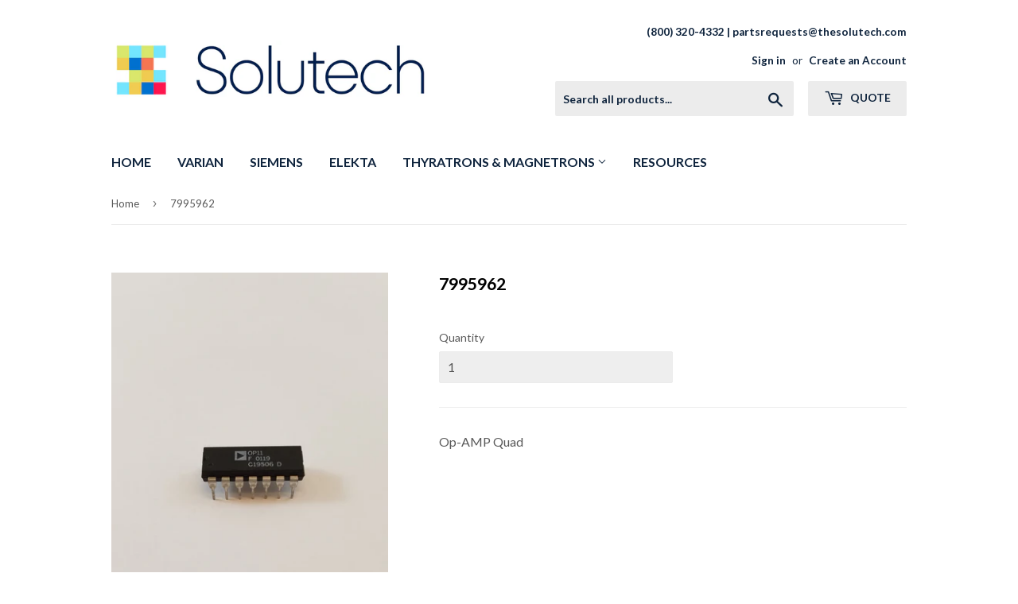

--- FILE ---
content_type: text/javascript
request_url: https://cdn.shopify.com/extensions/019ae90d-b032-71fb-8751-29f4561f604d/request-a-quote-47/assets/main.js
body_size: 76845
content:
//Version 8

/** / // Added Langify Support @150514;
// Added the following codes in the theme.liquid
// For Store: festi-fetes.myshopify.com
<!--Start: SC Request a Quote -->
<script type="text/javascript" src="/apps/request-a-quote/scripts/js/main.js"></script>
<span id="sc-raq-text-add-to-qt" style="display:none;">Ajouter au devis</span>
<span id="sc-raq-text-remove-from-qt" style="display:none;">Retirer</span>
<!--End: SC Request a Quote -->
/**/


//=========================== raq main function list ======================================
//sc_raq_app_global.populate_raq_buttons
//#raq_form_submit_onpage
//ScJQuery_RAQ('#raq_quote_form_modal').on('click','#raq_form_submit', function(event){
//sc_raq_app_global.app_process

//prodpageRAQButton
//[Collection Page RAQ Button Manual Functions] raq_collection_page_button_manual_placeholder
//get_page_products
//add_click_event_to_raq_btns
//add_item_to_list
//if(__shop_page=='collection' || __shop_page=='index' || __shop_page=='product'){

//scapp2023210343
//sc_raq_app_global.populate_raq_buttons_inside_product_card
//customSelectorForRAQButton
//=========================================================================================


var ScJQuery_RAQ = ((typeof ScJQuery_RAQ != 'undefined') && (ScJQuery_RAQ != null)) ? ScJQuery_RAQ : null;

//var sc_raq_app_global = {};
if (typeof sc_raq_app_global === "undefined") {
    sc_raq_app_global = {};
}

var SC_Shopify = {};
var SCRAQBase64 = {};

var SC_moneyFormats = { USD: { money_format: "${{amount}}", money_with_currency_format: "${{amount}} USD" }, EUR: { money_format: "&euro;{{amount}}", money_with_currency_format: "&euro;{{amount}} EUR" }, GBP: { money_format: "&pound;{{amount}}", money_with_currency_format: "&pound;{{amount}} GBP" }, CAD: { money_format: "${{amount}}", money_with_currency_format: "${{amount}} CAD" }, ALL: { money_format: "Lek {{amount}}", money_with_currency_format: "Lek {{amount}} ALL" }, DZD: { money_format: "DA {{amount}}", money_with_currency_format: "DA {{amount}} DZD" }, AOA: { money_format: "Kz{{amount}}", money_with_currency_format: "Kz{{amount}} AOA" }, ARS: { money_format: "${{amount_with_comma_separator}}", money_with_currency_format: "${{amount_with_comma_separator}} ARS" }, AMD: { money_format: "{{amount}} AMD", money_with_currency_format: "{{amount}} AMD" }, AWG: { money_format: "Afl{{amount}}", money_with_currency_format: "Afl{{amount}} AWG" }, AUD: { money_format: "${{amount}}", money_with_currency_format: "${{amount}} AUD" }, BBD: { money_format: "${{amount}}", money_with_currency_format: "${{amount}} Bds" }, AZN: { money_format: "m.{{amount}}", money_with_currency_format: "m.{{amount}} AZN" }, BDT: { money_format: "Tk {{amount}}", money_with_currency_format: "Tk {{amount}} BDT" }, BSD: { money_format: "BS${{amount}}", money_with_currency_format: "BS${{amount}} BSD" }, BHD: { money_format: "{{amount}}0 BD", money_with_currency_format: "{{amount}}0 BHD" }, BYR: { money_format: "Br {{amount}}", money_with_currency_format: "Br {{amount}} BYR" }, BZD: { money_format: "BZ${{amount}}", money_with_currency_format: "BZ${{amount}} BZD" }, BTN: { money_format: "Nu {{amount}}", money_with_currency_format: "Nu {{amount}} BTN" }, BAM: { money_format: "KM {{amount_with_comma_separator}}", money_with_currency_format: "KM {{amount_with_comma_separator}} BAM" }, BRL: { money_format: "R$ {{amount_with_comma_separator}}", money_with_currency_format: "R$ {{amount_with_comma_separator}} BRL" }, BOB: { money_format: "Bs{{amount_with_comma_separator}}", money_with_currency_format: "Bs{{amount_with_comma_separator}} BOB" }, BWP: { money_format: "P{{amount}}", money_with_currency_format: "P{{amount}} BWP" }, BND: { money_format: "${{amount}}", money_with_currency_format: "${{amount}} BND" }, BGN: { money_format: "{{amount}} ??", money_with_currency_format: "{{amount}} ?? BGN" }, MMK: { money_format: "K{{amount}}", money_with_currency_format: "K{{amount}} MMK" }, KHR: { money_format: "KHR{{amount}}", money_with_currency_format: "KHR{{amount}}" }, KYD: { money_format: "${{amount}}", money_with_currency_format: "${{amount}} KYD" }, XAF: { money_format: "FCFA{{amount}}", money_with_currency_format: "FCFA{{amount}} XAF" }, CLP: { money_format: "${{amount_no_decimals}}", money_with_currency_format: "${{amount_no_decimals}} CLP" }, CNY: { money_format: "&#165;{{amount}}", money_with_currency_format: "&#165;{{amount}} CNY" }, COP: { money_format: "${{amount_with_comma_separator}}", money_with_currency_format: "${{amount_with_comma_separator}} COP" }, CRC: { money_format: "&#8353; {{amount_with_comma_separator}}", money_with_currency_format: "&#8353; {{amount_with_comma_separator}} CRC" }, HRK: { money_format: "{{amount_with_comma_separator}} kn", money_with_currency_format: "{{amount_with_comma_separator}} kn HRK" }, CZK: { money_format: "{{amount_with_comma_separator}} K&#269;", money_with_currency_format: "{{amount_with_comma_separator}} K&#269;" }, DKK: { money_format: "{{amount_with_comma_separator}}", money_with_currency_format: "kr.{{amount_with_comma_separator}}" }, DOP: { money_format: "RD$ {{amount}}", money_with_currency_format: "RD$ {{amount}}" }, XCD: { money_format: "${{amount}}", money_with_currency_format: "EC${{amount}}" }, EGP: { money_format: "LE {{amount}}", money_with_currency_format: "LE {{amount}} EGP" }, ETB: { money_format: "Br{{amount}}", money_with_currency_format: "Br{{amount}} ETB" }, XPF: { money_format: "{{amount_no_decimals_with_comma_separator}} XPF", money_with_currency_format: "{{amount_no_decimals_with_comma_separator}} XPF" }, FJD: { money_format: "${{amount}}", money_with_currency_format: "FJ${{amount}}" }, GMD: { money_format: "D {{amount}}", money_with_currency_format: "D {{amount}} GMD" }, GHS: { money_format: "GH&#8373;{{amount}}", money_with_currency_format: "GH&#8373;{{amount}}" }, GTQ: { money_format: "Q{{amount}}", money_with_currency_format: "{{amount}} GTQ" }, GYD: { money_format: "G${{amount}}", money_with_currency_format: "${{amount}} GYD" }, GEL: { money_format: "{{amount}} GEL", money_with_currency_format: "{{amount}} GEL" }, HNL: { money_format: "L {{amount}}", money_with_currency_format: "L {{amount}} HNL" }, HKD: { money_format: "${{amount}}", money_with_currency_format: "HK${{amount}}" }, HUF: { money_format: "{{amount_no_decimals_with_comma_separator}}", money_with_currency_format: "{{amount_no_decimals_with_comma_separator}} Ft" }, ISK: { money_format: "{{amount_no_decimals}} kr", money_with_currency_format: "{{amount_no_decimals}} kr ISK" }, INR: { money_format: "Rs. {{amount}}", money_with_currency_format: "Rs. {{amount}}" }, IDR: { money_format: "{{amount_with_comma_separator}}", money_with_currency_format: "Rp {{amount_with_comma_separator}}" }, ILS: { money_format: "{{amount}} NIS", money_with_currency_format: "{{amount}} NIS" }, JMD: { money_format: "${{amount}}", money_with_currency_format: "${{amount}} JMD" }, JPY: { money_format: "&#165;{{amount_no_decimals}}", money_with_currency_format: "&#165;{{amount_no_decimals}} JPY" }, JEP: { money_format: "&pound;{{amount}}", money_with_currency_format: "&pound;{{amount}} JEP" }, JOD: { money_format: "{{amount}}0 JD", money_with_currency_format: "{{amount}}0 JOD" }, KZT: { money_format: "{{amount}} KZT", money_with_currency_format: "{{amount}} KZT" }, KES: { money_format: "KSh{{amount}}", money_with_currency_format: "KSh{{amount}}" }, KWD: { money_format: "{{amount}}0 KD", money_with_currency_format: "{{amount}}0 KWD" }, KGS: { money_format: "??{{amount}}", money_with_currency_format: "??{{amount}}" }, LVL: { money_format: "Ls {{amount}}", money_with_currency_format: "Ls {{amount}} LVL" }, LBP: { money_format: "L&pound;{{amount}}", money_with_currency_format: "L&pound;{{amount}} LBP" }, LTL: { money_format: "{{amount}} Lt", money_with_currency_format: "{{amount}} Lt" }, MGA: { money_format: "Ar {{amount}}", money_with_currency_format: "Ar {{amount}} MGA" }, MKD: { money_format: "??? {{amount}}", money_with_currency_format: "??? {{amount}} MKD" }, MOP: { money_format: "MOP${{amount}}", money_with_currency_format: "MOP${{amount}}" }, MVR: { money_format: "Rf{{amount}}", money_with_currency_format: "Rf{{amount}} MRf" }, MXN: { money_format: "$ {{amount}}", money_with_currency_format: "$ {{amount}} MXN" }, MYR: { money_format: "RM{{amount}} MYR", money_with_currency_format: "RM{{amount}} MYR" }, MUR: { money_format: "Rs {{amount}}", money_with_currency_format: "Rs {{amount}} MUR" }, MDL: { money_format: "{{amount}} MDL", money_with_currency_format: "{{amount}} MDL" }, MAD: { money_format: "{{amount}} dh", money_with_currency_format: "Dh {{amount}} MAD" }, MNT: { money_format: "{{amount_no_decimals}} &#8366", money_with_currency_format: "{{amount_no_decimals}} MNT" }, MZN: { money_format: "{{amount}} Mt", money_with_currency_format: "Mt {{amount}} MZN" }, NAD: { money_format: "N${{amount}}", money_with_currency_format: "N${{amount}} NAD" }, NPR: { money_format: "Rs{{amount}}", money_with_currency_format: "Rs{{amount}} NPR" }, ANG: { money_format: "&fnof;{{amount}}", money_with_currency_format: "{{amount}} NA&fnof;" }, NZD: { money_format: "${{amount}}", money_with_currency_format: "${{amount}} NZD" }, NIO: { money_format: "C${{amount}}", money_with_currency_format: "C${{amount}} NIO" }, NGN: { money_format: "&#8358;{{amount}}", money_with_currency_format: "&#8358;{{amount}} NGN" }, NOK: { money_format: "kr {{amount_with_comma_separator}}", money_with_currency_format: "kr {{amount_with_comma_separator}} NOK" }, OMR: { money_format: "{{amount_with_comma_separator}} OMR", money_with_currency_format: "{{amount_with_comma_separator}} OMR" }, PKR: { money_format: "Rs.{{amount}}", money_with_currency_format: "Rs.{{amount}} PKR" }, PGK: { money_format: "K {{amount}}", money_with_currency_format: "K {{amount}} PGK" }, PYG: { money_format: "Gs. {{amount_no_decimals_with_comma_separator}}", money_with_currency_format: "Gs. {{amount_no_decimals_with_comma_separator}} PYG" }, PEN: { money_format: "S/. {{amount}}", money_with_currency_format: "S/. {{amount}} PEN" }, PHP: { money_format: "&#8369;{{amount}}", money_with_currency_format: "&#8369;{{amount}} PHP" }, PLN: { money_format: "{{amount_with_comma_separator}} zl", money_with_currency_format: "{{amount_with_comma_separator}} zl PLN" }, QAR: { money_format: "QAR {{amount_with_comma_separator}}", money_with_currency_format: "QAR {{amount_with_comma_separator}}" }, RON: { money_format: "{{amount_with_comma_separator}} lei", money_with_currency_format: "{{amount_with_comma_separator}} lei RON" }, RUB: { money_format: "&#1088;&#1091;&#1073;{{amount_with_comma_separator}}", money_with_currency_format: "&#1088;&#1091;&#1073;{{amount_with_comma_separator}} RUB" }, RWF: { money_format: "{{amount_no_decimals}} RF", money_with_currency_format: "{{amount_no_decimals}} RWF" }, WST: { money_format: "WS$ {{amount}}", money_with_currency_format: "WS$ {{amount}} WST" }, SAR: { money_format: "{{amount}} SR", money_with_currency_format: "{{amount}} SAR" }, STD: { money_format: "Db {{amount}}", money_with_currency_format: "Db {{amount}} STD" }, RSD: { money_format: "{{amount}} RSD", money_with_currency_format: "{{amount}} RSD" }, SCR: { money_format: "Rs {{amount}}", money_with_currency_format: "Rs {{amount}} SCR" }, SGD: { money_format: "${{amount}}", money_with_currency_format: "${{amount}} SGD" }, SYP: { money_format: "S&pound;{{amount}}", money_with_currency_format: "S&pound;{{amount}} SYP" }, ZAR: { money_format: "R {{amount}}", money_with_currency_format: "R {{amount}} ZAR" }, KRW: { money_format: "&#8361;{{amount_no_decimals}}", money_with_currency_format: "&#8361;{{amount_no_decimals}} KRW" }, LKR: { money_format: "Rs {{amount}}", money_with_currency_format: "Rs {{amount}} LKR" }, SEK: { money_format: "{{amount_no_decimals}} kr", money_with_currency_format: "{{amount_no_decimals}} kr SEK" }, CHF: { money_format: "SFr. {{amount}}", money_with_currency_format: "SFr. {{amount}} CHF" }, TWD: { money_format: "${{amount}}", money_with_currency_format: "${{amount}} TWD" }, THB: { money_format: "{{amount}} &#xe3f;", money_with_currency_format: "{{amount}} &#xe3f; THB" }, TZS: { money_format: "{{amount}} TZS", money_with_currency_format: "{{amount}} TZS" }, TTD: { money_format: "${{amount}}", money_with_currency_format: "${{amount}} TTD" }, TND: { money_format: "{{amount}}", money_with_currency_format: "{{amount}} DT" }, TRY: { money_format: "{{amount}}TL", money_with_currency_format: "{{amount}}TL" }, UGX: { money_format: "Ush {{amount_no_decimals}}", money_with_currency_format: "Ush {{amount_no_decimals}} UGX" }, UAH: { money_format: "?{{amount}}", money_with_currency_format: "?{{amount}} UAH" }, AED: { money_format: "Dhs. {{amount}}", money_with_currency_format: "Dhs. {{amount}} AED" }, UYU: { money_format: "${{amount_with_comma_separator}}", money_with_currency_format: "${{amount_with_comma_separator}} UYU" }, VUV: { money_format: "${{amount}}", money_with_currency_format: "${{amount}}VT" }, VEF: { money_format: "Bs. {{amount_with_comma_separator}}", money_with_currency_format: "Bs. {{amount_with_comma_separator}} VEF" }, VND: { money_format: "{{amount_no_decimals_with_comma_separator}}&#8363;", money_with_currency_format: "{{amount_no_decimals_with_comma_separator}} VND" }, XBT: { money_format: "{{amount_no_decimals}} BTC", money_with_currency_format: "{{amount_no_decimals}} BTC" }, XOF: { money_format: "CFA{{amount}}", money_with_currency_format: "CFA{{amount}} XOF" }, ZMW: { money_format: "K{{amount_no_decimals_with_comma_separator}}", money_with_currency_format: "ZMW{{amount_no_decimals_with_comma_separator}}" } };



//---Temporarily stores the custom values of the global object for overriding later----
var tmp_sc_raq_app_global = {};
for (var prop in sc_raq_app_global) {
    tmp_sc_raq_app_global[prop] = sc_raq_app_global[prop];
}
//------------------


sc_raq_app_global.mark_unmark_all_btns_by_added_list = function (v) { };
sc_raq_app_global.get_added_item_list = function (v) { };
sc_raq_app_global.unmark_raq_btn_as_added = function (v) { };
sc_raq_app_global.allow_variant = 1;
//sc_raq_app_global.variant_add_to_quote_text = sc_raq_app_global.raq_variant_quote_btn_text();
sc_raq_app_global.variant_add_to_quote_text = 'Select Variant';
/*added by opu*/
sc_raq_app_global.btn_placeholder = [{ position: 'after', selector: '.product-form' },
{ position: 'before', selector: '.product-single__description' },
{ position: 'after', selector: '.product-form__cart-submit' },
{ position: 'after', selector: '.product-form__item' }];

//sc_raq_app_global.hide_product_price = ['[id*="price-template--"]','.share-button__button']; //add multiple with comma separator

sc_raq_app_global.hide_product_price = sc_raq_app_global.store_product_page_price_selector;
sc_raq_app_global.hide_coll_box_price = sc_raq_app_global.store_product_card_price_selector;

sc_raq_app_global.hide_product_add_to_cart_button = ['.product-form__submit']; //add multiple with comma separator
sc_raq_app_global.hide_product_page_buy_now_button = ['.shopify-payment-button__button']; //add multiple with comma separator
sc_raq_app_global.quote_list_placeholders = [{ position: 'inner.replace', selector: '#MainContent' }];
/**/

sc_raq_app_global.enable_theme_processing = true;

sc_raq_app_global.variant_select_selectors = ['form[action="/cart/add"] select'];
sc_raq_app_global.store_variant_select_selector = '';


//     Underscore.js 1.8.3
//     http://underscorejs.org
//     (c) 2009-2015 Jeremy Ashkenas, DocumentCloud and Investigative Reporters & Editors
//     Underscore may be freely distributed under the MIT license.
(function () { function n(n) { function t(t, r, e, u, i, o) { for (; i >= 0 && o > i; i += n) { var a = u ? u[i] : i; e = r(e, t[a], a, t) } return e } return function (r, e, u, i) { e = b(e, i, 4); var o = !k(r) && m.keys(r), a = (o || r).length, c = n > 0 ? 0 : a - 1; return arguments.length < 3 && (u = r[o ? o[c] : c], c += n), t(r, e, u, o, c, a) } } function t(n) { return function (t, r, e) { r = x(r, e); for (var u = O(t), i = n > 0 ? 0 : u - 1; i >= 0 && u > i; i += n)if (r(t[i], i, t)) return i; return -1 } } function r(n, t, r) { return function (e, u, i) { var o = 0, a = O(e); if ("number" == typeof i) n > 0 ? o = i >= 0 ? i : Math.max(i + a, o) : a = i >= 0 ? Math.min(i + 1, a) : i + a + 1; else if (r && i && a) return i = r(e, u), e[i] === u ? i : -1; if (u !== u) return i = t(l.call(e, o, a), m.isNaN), i >= 0 ? i + o : -1; for (i = n > 0 ? o : a - 1; i >= 0 && a > i; i += n)if (e[i] === u) return i; return -1 } } function e(n, t) { var r = I.length, e = n.constructor, u = m.isFunction(e) && e.prototype || a, i = "constructor"; for (m.has(n, i) && !m.contains(t, i) && t.push(i); r--;)i = I[r], i in n && n[i] !== u[i] && !m.contains(t, i) && t.push(i) } var u = this, i = u.__sc__, o = Array.prototype, a = Object.prototype, c = Function.prototype, f = o.push, l = o.slice, s = a.toString, p = a.hasOwnProperty, h = Array.isArray, v = Object.keys, g = c.bind, y = Object.create, d = function () { }, m = function (n) { return n instanceof m ? n : this instanceof m ? void (this.__sc__wrapped = n) : new m(n) }; "undefined" != typeof exports ? ("undefined" != typeof module && module.exports && (exports = module.exports = m), exports.__sc__ = m) : u.__sc__ = m, m.VERSION = "1.8.3"; var b = function (n, t, r) { if (t === void 0) return n; switch (null == r ? 3 : r) { case 1: return function (r) { return n.call(t, r) }; case 2: return function (r, e) { return n.call(t, r, e) }; case 3: return function (r, e, u) { return n.call(t, r, e, u) }; case 4: return function (r, e, u, i) { return n.call(t, r, e, u, i) } }return function () { return n.apply(t, arguments) } }, x = function (n, t, r) { return null == n ? m.identity : m.isFunction(n) ? b(n, t, r) : m.isObject(n) ? m.matcher(n) : m.property(n) }; m.iteratee = function (n, t) { return x(n, t, 1 / 0) }; var __sc__ = function (n, t) { return function (r) { var e = arguments.length; if (2 > e || null == r) return r; for (var u = 1; e > u; u++)for (var i = arguments[u], o = n(i), a = o.length, c = 0; a > c; c++) { var f = o[c]; t && r[f] !== void 0 || (r[f] = i[f]) } return r } }, j = function (n) { if (!m.isObject(n)) return {}; if (y) return y(n); d.prototype = n; var t = new d; return d.prototype = null, t }, w = function (n) { return function (t) { return null == t ? void 0 : t[n] } }, A = Math.pow(2, 53) - 1, O = w("length"), k = function (n) { var t = O(n); return "number" == typeof t && t >= 0 && A >= t }; m.each = m.forEach = function (n, t, r) { t = b(t, r); var e, u; if (k(n)) for (e = 0, u = n.length; u > e; e++)t(n[e], e, n); else { var i = m.keys(n); for (e = 0, u = i.length; u > e; e++)t(n[i[e]], i[e], n) } return n }, m.map = m.collect = function (n, t, r) { t = x(t, r); for (var e = !k(n) && m.keys(n), u = (e || n).length, i = Array(u), o = 0; u > o; o++) { var a = e ? e[o] : o; i[o] = t(n[a], a, n) } return i }, m.reduce = m.foldl = m.inject = n(1), m.reduceRight = m.foldr = n(-1), m.find = m.detect = function (n, t, r) { var e; return e = k(n) ? m.findIndex(n, t, r) : m.findKey(n, t, r), e !== void 0 && e !== -1 ? n[e] : void 0 }, m.filter = m.select = function (n, t, r) { var e = []; return t = x(t, r), m.each(n, function (n, r, u) { t(n, r, u) && e.push(n) }), e }, m.reject = function (n, t, r) { return m.filter(n, m.negate(x(t)), r) }, m.every = m.all = function (n, t, r) { t = x(t, r); for (var e = !k(n) && m.keys(n), u = (e || n).length, i = 0; u > i; i++) { var o = e ? e[i] : i; if (!t(n[o], o, n)) return !1 } return !0 }, m.some = m.any = function (n, t, r) { t = x(t, r); for (var e = !k(n) && m.keys(n), u = (e || n).length, i = 0; u > i; i++) { var o = e ? e[i] : i; if (t(n[o], o, n)) return !0 } return !1 }, m.contains = m.includes = m.include = function (n, t, r, e) { return k(n) || (n = m.values(n)), ("number" != typeof r || e) && (r = 0), m.indexOf(n, t, r) >= 0 }, m.invoke = function (n, t) { var r = l.call(arguments, 2), e = m.isFunction(t); return m.map(n, function (n) { var u = e ? t : n[t]; return null == u ? u : u.apply(n, r) }) }, m.pluck = function (n, t) { return m.map(n, m.property(t)) }, m.where = function (n, t) { return m.filter(n, m.matcher(t)) }, m.findWhere = function (n, t) { return m.find(n, m.matcher(t)) }, m.max = function (n, t, r) { var e, u, i = -1 / 0, o = -1 / 0; if (null == t && null != n) { n = k(n) ? n : m.values(n); for (var a = 0, c = n.length; c > a; a++)e = n[a], e > i && (i = e) } else t = x(t, r), m.each(n, function (n, r, e) { u = t(n, r, e), (u > o || u === -1 / 0 && i === -1 / 0) && (i = n, o = u) }); return i }, m.min = function (n, t, r) { var e, u, i = 1 / 0, o = 1 / 0; if (null == t && null != n) { n = k(n) ? n : m.values(n); for (var a = 0, c = n.length; c > a; a++)e = n[a], i > e && (i = e) } else t = x(t, r), m.each(n, function (n, r, e) { u = t(n, r, e), (o > u || 1 / 0 === u && 1 / 0 === i) && (i = n, o = u) }); return i }, m.shuffle = function (n) { for (var t, r = k(n) ? n : m.values(n), e = r.length, u = Array(e), i = 0; e > i; i++)t = m.random(0, i), t !== i && (u[i] = u[t]), u[t] = r[i]; return u }, m.sample = function (n, t, r) { return null == t || r ? (k(n) || (n = m.values(n)), n[m.random(n.length - 1)]) : m.shuffle(n).slice(0, Math.max(0, t)) }, m.sortBy = function (n, t, r) { return t = x(t, r), m.pluck(m.map(n, function (n, r, e) { return { value: n, index: r, criteria: t(n, r, e) } }).sort(function (n, t) { var r = n.criteria, e = t.criteria; if (r !== e) { if (r > e || r === void 0) return 1; if (e > r || e === void 0) return -1 } return n.index - t.index }), "value") }; var F = function (n) { return function (t, r, e) { var u = {}; return r = x(r, e), m.each(t, function (e, i) { var o = r(e, i, t); n(u, e, o) }), u } }; m.groupBy = F(function (n, t, r) { m.has(n, r) ? n[r].push(t) : n[r] = [t] }), m.indexBy = F(function (n, t, r) { n[r] = t }), m.countBy = F(function (n, t, r) { m.has(n, r) ? n[r]++ : n[r] = 1 }), m.toArray = function (n) { return n ? m.isArray(n) ? l.call(n) : k(n) ? m.map(n, m.identity) : m.values(n) : [] }, m.size = function (n) { return null == n ? 0 : k(n) ? n.length : m.keys(n).length }, m.partition = function (n, t, r) { t = x(t, r); var e = [], u = []; return m.each(n, function (n, r, i) { (t(n, r, i) ? e : u).push(n) }), [e, u] }, m.first = m.head = m.take = function (n, t, r) { return null == n ? void 0 : null == t || r ? n[0] : m.initial(n, n.length - t) }, m.initial = function (n, t, r) { return l.call(n, 0, Math.max(0, n.length - (null == t || r ? 1 : t))) }, m.last = function (n, t, r) { return null == n ? void 0 : null == t || r ? n[n.length - 1] : m.rest(n, Math.max(0, n.length - t)) }, m.rest = m.tail = m.drop = function (n, t, r) { return l.call(n, null == t || r ? 1 : t) }, m.compact = function (n) { return m.filter(n, m.identity) }; var S = function (n, t, r, e) { for (var u = [], i = 0, o = e || 0, a = O(n); a > o; o++) { var c = n[o]; if (k(c) && (m.isArray(c) || m.isArguments(c))) { t || (c = S(c, t, r)); var f = 0, l = c.length; for (u.length += l; l > f;)u[i++] = c[f++] } else r || (u[i++] = c) } return u }; m.flatten = function (n, t) { return S(n, t, !1) }, m.without = function (n) { return m.difference(n, l.call(arguments, 1)) }, m.uniq = m.unique = function (n, t, r, e) { m.isBoolean(t) || (e = r, r = t, t = !1), null != r && (r = x(r, e)); for (var u = [], i = [], o = 0, a = O(n); a > o; o++) { var c = n[o], f = r ? r(c, o, n) : c; t ? (o && i === f || u.push(c), i = f) : r ? m.contains(i, f) || (i.push(f), u.push(c)) : m.contains(u, c) || u.push(c) } return u }, m.union = function () { return m.uniq(S(arguments, !0, !0)) }, m.intersection = function (n) { for (var t = [], r = arguments.length, e = 0, u = O(n); u > e; e++) { var i = n[e]; if (!m.contains(t, i)) { for (var o = 1; r > o && m.contains(arguments[o], i); o++); o === r && t.push(i) } } return t }, m.difference = function (n) { var t = S(arguments, !0, !0, 1); return m.filter(n, function (n) { return !m.contains(t, n) }) }, m.zip = function () { return m.unzip(arguments) }, m.unzip = function (n) { for (var t = n && m.max(n, O).length || 0, r = Array(t), e = 0; t > e; e++)r[e] = m.pluck(n, e); return r }, m.object = function (n, t) { for (var r = {}, e = 0, u = O(n); u > e; e++)t ? r[n[e]] = t[e] : r[n[e][0]] = n[e][1]; return r }, m.findIndex = t(1), m.findLastIndex = t(-1), m.sortedIndex = function (n, t, r, e) { r = x(r, e, 1); for (var u = r(t), i = 0, o = O(n); o > i;) { var a = Math.floor((i + o) / 2); r(n[a]) < u ? i = a + 1 : o = a } return i }, m.indexOf = r(1, m.findIndex, m.sortedIndex), m.lastIndexOf = r(-1, m.findLastIndex), m.range = function (n, t, r) { null == t && (t = n || 0, n = 0), r = r || 1; for (var e = Math.max(Math.ceil((t - n) / r), 0), u = Array(e), i = 0; e > i; i++, n += r)u[i] = n; return u }; var E = function (n, t, r, e, u) { if (!(e instanceof t)) return n.apply(r, u); var i = j(n.prototype), o = n.apply(i, u); return m.isObject(o) ? o : i }; m.bind = function (n, t) { if (g && n.bind === g) return g.apply(n, l.call(arguments, 1)); if (!m.isFunction(n)) throw new TypeError("Bind must be called on a function"); var r = l.call(arguments, 2), e = function () { return E(n, e, t, this, r.concat(l.call(arguments))) }; return e }, m.partial = function (n) { var t = l.call(arguments, 1), r = function () { for (var e = 0, u = t.length, i = Array(u), o = 0; u > o; o++)i[o] = t[o] === m ? arguments[e++] : t[o]; for (; e < arguments.length;)i.push(arguments[e++]); return E(n, r, this, this, i) }; return r }, m.bindAll = function (n) { var t, r, e = arguments.length; if (1 >= e) throw new Error("bindAll must be passed function names"); for (t = 1; e > t; t++)r = arguments[t], n[r] = m.bind(n[r], n); return n }, m.memoize = function (n, t) { var r = function (e) { var u = r.cache, i = "" + (t ? t.apply(this, arguments) : e); return m.has(u, i) || (u[i] = n.apply(this, arguments)), u[i] }; return r.cache = {}, r }, m.delay = function (n, t) { var r = l.call(arguments, 2); return setTimeout(function () { return n.apply(null, r) }, t) }, m.defer = m.partial(m.delay, m, 1), m.throttle = function (n, t, r) { var e, u, i, o = null, a = 0; r || (r = {}); var c = function () { a = r.leading === !1 ? 0 : m.now(), o = null, i = n.apply(e, u), o || (e = u = null) }; return function () { var f = m.now(); a || r.leading !== !1 || (a = f); var l = t - (f - a); return e = this, u = arguments, 0 >= l || l > t ? (o && (clearTimeout(o), o = null), a = f, i = n.apply(e, u), o || (e = u = null)) : o || r.trailing === !1 || (o = setTimeout(c, l)), i } }, m.debounce = function (n, t, r) { var e, u, i, o, a, c = function () { var f = m.now() - o; t > f && f >= 0 ? e = setTimeout(c, t - f) : (e = null, r || (a = n.apply(i, u), e || (i = u = null))) }; return function () { i = this, u = arguments, o = m.now(); var f = r && !e; return e || (e = setTimeout(c, t)), f && (a = n.apply(i, u), i = u = null), a } }, m.wrap = function (n, t) { return m.partial(t, n) }, m.negate = function (n) { return function () { return !n.apply(this, arguments) } }, m.compose = function () { var n = arguments, t = n.length - 1; return function () { for (var r = t, e = n[t].apply(this, arguments); r--;)e = n[r].call(this, e); return e } }, m.after = function (n, t) { return function () { return --n < 1 ? t.apply(this, arguments) : void 0 } }, m.before = function (n, t) { var r; return function () { return --n > 0 && (r = t.apply(this, arguments)), 1 >= n && (t = null), r } }, m.once = m.partial(m.before, 2); var M = !{ toString: null }.propertyIsEnumerable("toString"), I = ["valueOf", "isPrototypeOf", "toString", "propertyIsEnumerable", "hasOwnProperty", "toLocaleString"]; m.keys = function (n) { if (!m.isObject(n)) return []; if (v) return v(n); var t = []; for (var r in n) m.has(n, r) && t.push(r); return M && e(n, t), t }, m.allKeys = function (n) { if (!m.isObject(n)) return []; var t = []; for (var r in n) t.push(r); return M && e(n, t), t }, m.values = function (n) { for (var t = m.keys(n), r = t.length, e = Array(r), u = 0; r > u; u++)e[u] = n[t[u]]; return e }, m.mapObject = function (n, t, r) { t = x(t, r); for (var e, u = m.keys(n), i = u.length, o = {}, a = 0; i > a; a++)e = u[a], o[e] = t(n[e], e, n); return o }, m.pairs = function (n) { for (var t = m.keys(n), r = t.length, e = Array(r), u = 0; r > u; u++)e[u] = [t[u], n[t[u]]]; return e }, m.invert = function (n) { for (var t = {}, r = m.keys(n), e = 0, u = r.length; u > e; e++)t[n[r[e]]] = r[e]; return t }, m.functions = m.methods = function (n) { var t = []; for (var r in n) m.isFunction(n[r]) && t.push(r); return t.sort() }, m.extend = __sc__(m.allKeys), m.extendOwn = m.assign = __sc__(m.keys), m.findKey = function (n, t, r) { t = x(t, r); for (var e, u = m.keys(n), i = 0, o = u.length; o > i; i++)if (e = u[i], t(n[e], e, n)) return e }, m.pick = function (n, t, r) { var e, u, i = {}, o = n; if (null == o) return i; m.isFunction(t) ? (u = m.allKeys(o), e = b(t, r)) : (u = S(arguments, !1, !1, 1), e = function (n, t, r) { return t in r }, o = Object(o)); for (var a = 0, c = u.length; c > a; a++) { var f = u[a], l = o[f]; e(l, f, o) && (i[f] = l) } return i }, m.omit = function (n, t, r) { if (m.isFunction(t)) t = m.negate(t); else { var e = m.map(S(arguments, !1, !1, 1), String); t = function (n, t) { return !m.contains(e, t) } } return m.pick(n, t, r) }, m.defaults = __sc__(m.allKeys, !0), m.create = function (n, t) { var r = j(n); return t && m.extendOwn(r, t), r }, m.clone = function (n) { return m.isObject(n) ? m.isArray(n) ? n.slice() : m.extend({}, n) : n }, m.tap = function (n, t) { return t(n), n }, m.isMatch = function (n, t) { var r = m.keys(t), e = r.length; if (null == n) return !e; for (var u = Object(n), i = 0; e > i; i++) { var o = r[i]; if (t[o] !== u[o] || !(o in u)) return !1 } return !0 }; var N = function (n, t, r, e) { if (n === t) return 0 !== n || 1 / n === 1 / t; if (null == n || null == t) return n === t; n instanceof m && (n = n.__sc__wrapped), t instanceof m && (t = t.__sc__wrapped); var u = s.call(n); if (u !== s.call(t)) return !1; switch (u) { case "[object RegExp]": case "[object String]": return "" + n == "" + t; case "[object Number]": return +n !== +n ? +t !== +t : 0 === +n ? 1 / +n === 1 / t : +n === +t; case "[object Date]": case "[object Boolean]": return +n === +t }var i = "[object Array]" === u; if (!i) { if ("object" != typeof n || "object" != typeof t) return !1; var o = n.constructor, a = t.constructor; if (o !== a && !(m.isFunction(o) && o instanceof o && m.isFunction(a) && a instanceof a) && "constructor" in n && "constructor" in t) return !1 } r = r || [], e = e || []; for (var c = r.length; c--;)if (r[c] === n) return e[c] === t; if (r.push(n), e.push(t), i) { if (c = n.length, c !== t.length) return !1; for (; c--;)if (!N(n[c], t[c], r, e)) return !1 } else { var f, l = m.keys(n); if (c = l.length, m.keys(t).length !== c) return !1; for (; c--;)if (f = l[c], !m.has(t, f) || !N(n[f], t[f], r, e)) return !1 } return r.pop(), e.pop(), !0 }; m.isEqual = function (n, t) { return N(n, t) }, m.isEmpty = function (n) { return null == n ? !0 : k(n) && (m.isArray(n) || m.isString(n) || m.isArguments(n)) ? 0 === n.length : 0 === m.keys(n).length }, m.isElement = function (n) { return !(!n || 1 !== n.nodeType) }, m.isArray = h || function (n) { return "[object Array]" === s.call(n) }, m.isObject = function (n) { var t = typeof n; return "function" === t || "object" === t && !!n }, m.each(["Arguments", "Function", "String", "Number", "Date", "RegExp", "Error"], function (n) { m["is" + n] = function (t) { return s.call(t) === "[object " + n + "]" } }), m.isArguments(arguments) || (m.isArguments = function (n) { return m.has(n, "callee") }), "function" != typeof /./ && "object" != typeof Int8Array && (m.isFunction = function (n) { return "function" == typeof n || !1 }), m.isFinite = function (n) { return isFinite(n) && !isNaN(parseFloat(n)) }, m.isNaN = function (n) { return m.isNumber(n) && n !== +n }, m.isBoolean = function (n) { return n === !0 || n === !1 || "[object Boolean]" === s.call(n) }, m.isNull = function (n) { return null === n }, m.isUndefined = function (n) { return n === void 0 }, m.has = function (n, t) { return null != n && p.call(n, t) }, m.noConflict = function () { return u.__sc__ = i, this }, m.identity = function (n) { return n }, m.constant = function (n) { return function () { return n } }, m.noop = function () { }, m.property = w, m.propertyOf = function (n) { return null == n ? function () { } : function (t) { return n[t] } }, m.matcher = m.matches = function (n) { return n = m.extendOwn({}, n), function (t) { return m.isMatch(t, n) } }, m.times = function (n, t, r) { var e = Array(Math.max(0, n)); t = b(t, r, 1); for (var u = 0; n > u; u++)e[u] = t(u); return e }, m.random = function (n, t) { return null == t && (t = n, n = 0), n + Math.floor(Math.random() * (t - n + 1)) }, m.now = Date.now || function () { return (new Date).getTime() }; var B = { "&": "&amp;", "<": "&lt;", ">": "&gt;", '"': "&quot;", "'": "&#x27;", "`": "&#x60;" }, T = m.invert(B), R = function (n) { var t = function (t) { return n[t] }, r = "(?:" + m.keys(n).join("|") + ")", e = RegExp(r), u = RegExp(r, "g"); return function (n) { return n = null == n ? "" : "" + n, e.test(n) ? n.replace(u, t) : n } }; m.escape = R(B), m.unescape = R(T), m.result = function (n, t, r) { var e = null == n ? void 0 : n[t]; return e === void 0 && (e = r), m.isFunction(e) ? e.call(n) : e }; var q = 0; m.uniqueId = function (n) { var t = ++q + ""; return n ? n + t : t }, m.templateSettings = { evaluate: /<%([\s\S]+?)%>/g, interpolate: /<%=([\s\S]+?)%>/g, escape: /<%-([\s\S]+?)%>/g }; var K = /(.)^/, z = { "'": "'", "\\": "\\", "\r": "r", "\n": "n", "\u2028": "u2028", "\u2029": "u2029" }, D = /\\|'|\r|\n|\u2028|\u2029/g, L = function (n) { return "\\" + z[n] }; m.template = function (n, t, r) { !t && r && (t = r), t = m.defaults({}, t, m.templateSettings); var e = RegExp([(t.escape || K).source, (t.interpolate || K).source, (t.evaluate || K).source].join("|") + "|$", "g"), u = 0, i = "__sc__p+='"; n.replace(e, function (t, r, e, o, a) { return i += n.slice(u, a).replace(D, L), u = a + t.length, r ? i += "'+\n((__sc__t=(" + r + "))==null?'':__sc__.escape(__sc__t))+\n'" : e ? i += "'+\n((__sc__t=(" + e + "))==null?'':__sc__t)+\n'" : o && (i += "';\n" + o + "\n__sc__p+='"), t }), i += "';\n", t.variable || (i = "with(obj||{}){\n" + i + "}\n"), i = "var __sc__t,__sc__p='',__sc__j=Array.prototype.join," + "print=function(){__sc__p+=__sc__j.call(arguments,'');};\n" + i + "return __sc__p;\n"; try { var o = new Function(t.variable || "obj", "__sc__", i) } catch (a) { throw a.source = i, a } var c = function (n) { return o.call(this, n, m) }, f = t.variable || "obj"; return c.source = "function(" + f + "){\n" + i + "}", c }, m.chain = function (n) { var t = m(n); return t.__sc__chain = !0, t }; var P = function (n, t) { return n.__sc__chain ? m(t).chain() : t }; m.mixin = function (n) { m.each(m.functions(n), function (t) { var r = m[t] = n[t]; m.prototype[t] = function () { var n = [this.__sc__wrapped]; return f.apply(n, arguments), P(this, r.apply(m, n)) } }) }, m.mixin(m), m.each(["pop", "push", "reverse", "shift", "sort", "splice", "unshift"], function (n) { var t = o[n]; m.prototype[n] = function () { var r = this.__sc__wrapped; return t.apply(r, arguments), "shift" !== n && "splice" !== n || 0 !== r.length || delete r[0], P(this, r) } }), m.each(["concat", "join", "slice"], function (n) { var t = o[n]; m.prototype[n] = function () { return P(this, t.apply(this.__sc__wrapped, arguments)) } }), m.prototype.value = function () { return this.__sc__wrapped }, m.prototype.valueOf = m.prototype.toJSON = m.prototype.value, m.prototype.toString = function () { return "" + this.__sc__wrapped }, "function" == typeof define && define.amd && define("underscore", [], function () { return m }) }).call(this);
//# sourceMappingURL=underscore-min.map

/***************EMBED JQUERY*********************/
/*! jQuery v3.3.1 | (c) JS Foundation and other contributors | jquery.org/license */
!function (e, t) { "use strict"; "object" == typeof module && "object" == typeof module.exports ? module.exports = e.document ? t(e, !0) : function (e) { if (!e.document) throw new Error("ScJQuery_RAQ requires a window with a document"); return t(e) } : t(e) }("undefined" != typeof window ? window : this, function (e, t) { "use strict"; var n = [], r = e.document, i = Object.getPrototypeOf, o = n.slice, a = n.concat, s = n.push, u = n.indexOf, l = {}, c = l.toString, f = l.hasOwnProperty, p = f.toString, d = p.call(Object), h = {}, g = function e(t) { return "function" == typeof t && "number" != typeof t.nodeType }, y = function e(t) { return null != t && t === t.window }, v = { type: !0, src: !0, noModule: !0 }; function m(e, t, n) { var i, o = (t = t || r).createElement("script"); if (o.text = e, n) for (i in v) n[i] && (o[i] = n[i]); t.head.appendChild(o).parentNode.removeChild(o) } function x(e) { return null == e ? e + "" : "object" == typeof e || "function" == typeof e ? l[c.call(e)] || "object" : typeof e } var b = "3.3.1", w = function (e, t) { return new w.fn.init(e, t) }, T = /^[\s\uFEFF\xA0]+|[\s\uFEFF\xA0]+$/g; w.fn = w.prototype = { jquery: "3.3.1", constructor: w, length: 0, toArray: function () { return o.call(this) }, get: function (e) { return null == e ? o.call(this) : e < 0 ? this[e + this.length] : this[e] }, pushStack: function (e) { var t = w.merge(this.constructor(), e); return t.prevObject = this, t }, each: function (e) { return w.each(this, e) }, map: function (e) { return this.pushStack(w.map(this, function (t, n) { return e.call(t, n, t) })) }, slice: function () { return this.pushStack(o.apply(this, arguments)) }, first: function () { return this.eq(0) }, last: function () { return this.eq(-1) }, eq: function (e) { var t = this.length, n = +e + (e < 0 ? t : 0); return this.pushStack(n >= 0 && n < t ? [this[n]] : []) }, end: function () { return this.prevObject || this.constructor() }, push: s, sort: n.sort, splice: n.splice }, w.extend = w.fn.extend = function () { var e, t, n, r, i, o, a = arguments[0] || {}, s = 1, u = arguments.length, l = !1; for ("boolean" == typeof a && (l = a, a = arguments[s] || {}, s++), "object" == typeof a || g(a) || (a = {}), s === u && (a = this, s--); s < u; s++)if (null != (e = arguments[s])) for (t in e) n = a[t], a !== (r = e[t]) && (l && r && (w.isPlainObject(r) || (i = Array.isArray(r))) ? (i ? (i = !1, o = n && Array.isArray(n) ? n : []) : o = n && w.isPlainObject(n) ? n : {}, a[t] = w.extend(l, o, r)) : void 0 !== r && (a[t] = r)); return a }, w.extend({ expando: "ScJQuery_RAQ" + ("3.3.1" + Math.random()).replace(/\D/g, ""), isReady: !0, error: function (e) { throw new Error(e) }, noop: function () { }, isPlainObject: function (e) { var t, n; return !(!e || "[object Object]" !== c.call(e)) && (!(t = i(e)) || "function" == typeof (n = f.call(t, "constructor") && t.constructor) && p.call(n) === d) }, isEmptyObject: function (e) { var t; for (t in e) return !1; return !0 }, globalEval: function (e) { m(e) }, each: function (e, t) { var n, r = 0; if (C(e)) { for (n = e.length; r < n; r++)if (!1 === t.call(e[r], r, e[r])) break } else for (r in e) if (!1 === t.call(e[r], r, e[r])) break; return e }, trim: function (e) { return null == e ? "" : (e + "").replace(T, "") }, makeArray: function (e, t) { var n = t || []; return null != e && (C(Object(e)) ? w.merge(n, "string" == typeof e ? [e] : e) : s.call(n, e)), n }, inArray: function (e, t, n) { return null == t ? -1 : u.call(t, e, n) }, merge: function (e, t) { for (var n = +t.length, r = 0, i = e.length; r < n; r++)e[i++] = t[r]; return e.length = i, e }, grep: function (e, t, n) { for (var r, i = [], o = 0, a = e.length, s = !n; o < a; o++)(r = !t(e[o], o)) !== s && i.push(e[o]); return i }, map: function (e, t, n) { var r, i, o = 0, s = []; if (C(e)) for (r = e.length; o < r; o++)null != (i = t(e[o], o, n)) && s.push(i); else for (o in e) null != (i = t(e[o], o, n)) && s.push(i); return a.apply([], s) }, guid: 1, support: h }), "function" == typeof Symbol && (w.fn[Symbol.iterator] = n[Symbol.iterator]), w.each("Boolean Number String Function Array Date RegExp Object Error Symbol".split(" "), function (e, t) { l["[object " + t + "]"] = t.toLowerCase() }); function C(e) { var t = !!e && "length" in e && e.length, n = x(e); return !g(e) && !y(e) && ("array" === n || 0 === t || "number" == typeof t && t > 0 && t - 1 in e) } var E = function (e) { var t, n, r, i, o, a, s, u, l, c, f, p, d, h, g, y, v, m, x, b = "sizzle" + 1 * new Date, w = e.document, T = 0, C = 0, E = ae(), k = ae(), S = ae(), D = function (e, t) { return e === t && (f = !0), 0 }, N = {}.hasOwnProperty, A = [], j = A.pop, q = A.push, L = A.push, H = A.slice, O = function (e, t) { for (var n = 0, r = e.length; n < r; n++)if (e[n] === t) return n; return -1 }, P = "checked|selected|async|autofocus|autoplay|controls|defer|disabled|hidden|ismap|loop|multiple|open|readonly|required|scoped", M = "[\\x20\\t\\r\\n\\f]", R = "(?:\\\\.|[\\w-]|[^\0-\\xa0])+", I = "\\[" + M + "*(" + R + ")(?:" + M + "*([*^$|!~]?=)" + M + "*(?:'((?:\\\\.|[^\\\\'])*)'|\"((?:\\\\.|[^\\\\\"])*)\"|(" + R + "))|)" + M + "*\\]", W = ":(" + R + ")(?:\\((('((?:\\\\.|[^\\\\'])*)'|\"((?:\\\\.|[^\\\\\"])*)\")|((?:\\\\.|[^\\\\()[\\]]|" + I + ")*)|.*)\\)|)", $ = new RegExp(M + "+", "g"), B = new RegExp("^" + M + "+|((?:^|[^\\\\])(?:\\\\.)*)" + M + "+$", "g"), F = new RegExp("^" + M + "*," + M + "*"), _ = new RegExp("^" + M + "*([>+~]|" + M + ")" + M + "*"), z = new RegExp("=" + M + "*([^\\]'\"]*?)" + M + "*\\]", "g"), X = new RegExp(W), U = new RegExp("^" + R + "$"), V = { ID: new RegExp("^#(" + R + ")"), CLASS: new RegExp("^\\.(" + R + ")"), TAG: new RegExp("^(" + R + "|[*])"), ATTR: new RegExp("^" + I), PSEUDO: new RegExp("^" + W), CHILD: new RegExp("^:(only|first|last|nth|nth-last)-(child|of-type)(?:\\(" + M + "*(even|odd|(([+-]|)(\\d*)n|)" + M + "*(?:([+-]|)" + M + "*(\\d+)|))" + M + "*\\)|)", "i"), bool: new RegExp("^(?:" + P + ")$", "i"), needsContext: new RegExp("^" + M + "*[>+~]|:(even|odd|eq|gt|lt|nth|first|last)(?:\\(" + M + "*((?:-\\d)?\\d*)" + M + "*\\)|)(?=[^-]|$)", "i") }, G = /^(?:input|select|textarea|button)$/i, Y = /^h\d$/i, Q = /^[^{]+\{\s*\[native \w/, J = /^(?:#([\w-]+)|(\w+)|\.([\w-]+))$/, K = /[+~]/, Z = new RegExp("\\\\([\\da-f]{1,6}" + M + "?|(" + M + ")|.)", "ig"), ee = function (e, t, n) { var r = "0x" + t - 65536; return r !== r || n ? t : r < 0 ? String.fromCharCode(r + 65536) : String.fromCharCode(r >> 10 | 55296, 1023 & r | 56320) }, te = /([\0-\x1f\x7f]|^-?\d)|^-$|[^\0-\x1f\x7f-\uFFFF\w-]/g, ne = function (e, t) { return t ? "\0" === e ? "\ufffd" : e.slice(0, -1) + "\\" + e.charCodeAt(e.length - 1).toString(16) + " " : "\\" + e }, re = function () { p() }, ie = me(function (e) { return !0 === e.disabled && ("form" in e || "label" in e) }, { dir: "parentNode", next: "legend" }); try { L.apply(A = H.call(w.childNodes), w.childNodes), A[w.childNodes.length].nodeType } catch (e) { L = { apply: A.length ? function (e, t) { q.apply(e, H.call(t)) } : function (e, t) { var n = e.length, r = 0; while (e[n++] = t[r++]); e.length = n - 1 } } } function oe(e, t, r, i) { var o, s, l, c, f, h, v, m = t && t.ownerDocument, T = t ? t.nodeType : 9; if (r = r || [], "string" != typeof e || !e || 1 !== T && 9 !== T && 11 !== T) return r; if (!i && ((t ? t.ownerDocument || t : w) !== d && p(t), t = t || d, g)) { if (11 !== T && (f = J.exec(e))) if (o = f[1]) { if (9 === T) { if (!(l = t.getElementById(o))) return r; if (l.id === o) return r.push(l), r } else if (m && (l = m.getElementById(o)) && x(t, l) && l.id === o) return r.push(l), r } else { if (f[2]) return L.apply(r, t.getElementsByTagName(e)), r; if ((o = f[3]) && n.getElementsByClassName && t.getElementsByClassName) return L.apply(r, t.getElementsByClassName(o)), r } if (n.qsa && !S[e + " "] && (!y || !y.test(e))) { if (1 !== T) m = t, v = e; else if ("object" !== t.nodeName.toLowerCase()) { (c = t.getAttribute("id")) ? c = c.replace(te, ne) : t.setAttribute("id", c = b), s = (h = a(e)).length; while (s--) h[s] = "#" + c + " " + ve(h[s]); v = h.join(","), m = K.test(e) && ge(t.parentNode) || t } if (v) try { return L.apply(r, m.querySelectorAll(v)), r } catch (e) { } finally { c === b && t.removeAttribute("id") } } } return u(e.replace(B, "$1"), t, r, i) } function ae() { var e = []; function t(n, i) { return e.push(n + " ") > r.cacheLength && delete t[e.shift()], t[n + " "] = i } return t } function se(e) { return e[b] = !0, e } function ue(e) { var t = d.createElement("fieldset"); try { return !!e(t) } catch (e) { return !1 } finally { t.parentNode && t.parentNode.removeChild(t), t = null } } function le(e, t) { var n = e.split("|"), i = n.length; while (i--) r.attrHandle[n[i]] = t } function ce(e, t) { var n = t && e, r = n && 1 === e.nodeType && 1 === t.nodeType && e.sourceIndex - t.sourceIndex; if (r) return r; if (n) while (n = n.nextSibling) if (n === t) return -1; return e ? 1 : -1 } function fe(e) { return function (t) { return "input" === t.nodeName.toLowerCase() && t.type === e } } function pe(e) { return function (t) { var n = t.nodeName.toLowerCase(); return ("input" === n || "button" === n) && t.type === e } } function de(e) { return function (t) { return "form" in t ? t.parentNode && !1 === t.disabled ? "label" in t ? "label" in t.parentNode ? t.parentNode.disabled === e : t.disabled === e : t.isDisabled === e || t.isDisabled !== !e && ie(t) === e : t.disabled === e : "label" in t && t.disabled === e } } function he(e) { return se(function (t) { return t = +t, se(function (n, r) { var i, o = e([], n.length, t), a = o.length; while (a--) n[i = o[a]] && (n[i] = !(r[i] = n[i])) }) }) } function ge(e) { return e && "undefined" != typeof e.getElementsByTagName && e } n = oe.support = {}, o = oe.isXML = function (e) { var t = e && (e.ownerDocument || e).documentElement; return !!t && "HTML" !== t.nodeName }, p = oe.setDocument = function (e) { var t, i, a = e ? e.ownerDocument || e : w; return a !== d && 9 === a.nodeType && a.documentElement ? (d = a, h = d.documentElement, g = !o(d), w !== d && (i = d.defaultView) && i.top !== i && (i.addEventListener ? i.addEventListener("unload", re, !1) : i.attachEvent && i.attachEvent("onunload", re)), n.attributes = ue(function (e) { return e.className = "i", !e.getAttribute("className") }), n.getElementsByTagName = ue(function (e) { return e.appendChild(d.createComment("")), !e.getElementsByTagName("*").length }), n.getElementsByClassName = Q.test(d.getElementsByClassName), n.getById = ue(function (e) { return h.appendChild(e).id = b, !d.getElementsByName || !d.getElementsByName(b).length }), n.getById ? (r.filter.ID = function (e) { var t = e.replace(Z, ee); return function (e) { return e.getAttribute("id") === t } }, r.find.ID = function (e, t) { if ("undefined" != typeof t.getElementById && g) { var n = t.getElementById(e); return n ? [n] : [] } }) : (r.filter.ID = function (e) { var t = e.replace(Z, ee); return function (e) { var n = "undefined" != typeof e.getAttributeNode && e.getAttributeNode("id"); return n && n.value === t } }, r.find.ID = function (e, t) { if ("undefined" != typeof t.getElementById && g) { var n, r, i, o = t.getElementById(e); if (o) { if ((n = o.getAttributeNode("id")) && n.value === e) return [o]; i = t.getElementsByName(e), r = 0; while (o = i[r++]) if ((n = o.getAttributeNode("id")) && n.value === e) return [o] } return [] } }), r.find.TAG = n.getElementsByTagName ? function (e, t) { return "undefined" != typeof t.getElementsByTagName ? t.getElementsByTagName(e) : n.qsa ? t.querySelectorAll(e) : void 0 } : function (e, t) { var n, r = [], i = 0, o = t.getElementsByTagName(e); if ("*" === e) { while (n = o[i++]) 1 === n.nodeType && r.push(n); return r } return o }, r.find.CLASS = n.getElementsByClassName && function (e, t) { if ("undefined" != typeof t.getElementsByClassName && g) return t.getElementsByClassName(e) }, v = [], y = [], (n.qsa = Q.test(d.querySelectorAll)) && (ue(function (e) { h.appendChild(e).innerHTML = "<a id='" + b + "'></a><select id='" + b + "-\r\\' msallowcapture=''><option selected=''></option></select>", e.querySelectorAll("[msallowcapture^='']").length && y.push("[*^$]=" + M + "*(?:''|\"\")"), e.querySelectorAll("[selected]").length || y.push("\\[" + M + "*(?:value|" + P + ")"), e.querySelectorAll("[id~=" + b + "-]").length || y.push("~="), e.querySelectorAll(":checked").length || y.push(":checked"), e.querySelectorAll("a#" + b + "+*").length || y.push(".#.+[+~]") }), ue(function (e) { e.innerHTML = "<a href='' disabled='disabled'></a><select disabled='disabled'><option/></select>"; var t = d.createElement("input"); t.setAttribute("type", "hidden"), e.appendChild(t).setAttribute("name", "D"), e.querySelectorAll("[name=d]").length && y.push("name" + M + "*[*^$|!~]?="), 2 !== e.querySelectorAll(":enabled").length && y.push(":enabled", ":disabled"), h.appendChild(e).disabled = !0, 2 !== e.querySelectorAll(":disabled").length && y.push(":enabled", ":disabled"), e.querySelectorAll("*,:x"), y.push(",.*:") })), (n.matchesSelector = Q.test(m = h.matches || h.webkitMatchesSelector || h.mozMatchesSelector || h.oMatchesSelector || h.msMatchesSelector)) && ue(function (e) { n.disconnectedMatch = m.call(e, "*"), m.call(e, "[s!='']:x"), v.push("!=", W) }), y = y.length && new RegExp(y.join("|")), v = v.length && new RegExp(v.join("|")), t = Q.test(h.compareDocumentPosition), x = t || Q.test(h.contains) ? function (e, t) { var n = 9 === e.nodeType ? e.documentElement : e, r = t && t.parentNode; return e === r || !(!r || 1 !== r.nodeType || !(n.contains ? n.contains(r) : e.compareDocumentPosition && 16 & e.compareDocumentPosition(r))) } : function (e, t) { if (t) while (t = t.parentNode) if (t === e) return !0; return !1 }, D = t ? function (e, t) { if (e === t) return f = !0, 0; var r = !e.compareDocumentPosition - !t.compareDocumentPosition; return r || (1 & (r = (e.ownerDocument || e) === (t.ownerDocument || t) ? e.compareDocumentPosition(t) : 1) || !n.sortDetached && t.compareDocumentPosition(e) === r ? e === d || e.ownerDocument === w && x(w, e) ? -1 : t === d || t.ownerDocument === w && x(w, t) ? 1 : c ? O(c, e) - O(c, t) : 0 : 4 & r ? -1 : 1) } : function (e, t) { if (e === t) return f = !0, 0; var n, r = 0, i = e.parentNode, o = t.parentNode, a = [e], s = [t]; if (!i || !o) return e === d ? -1 : t === d ? 1 : i ? -1 : o ? 1 : c ? O(c, e) - O(c, t) : 0; if (i === o) return ce(e, t); n = e; while (n = n.parentNode) a.unshift(n); n = t; while (n = n.parentNode) s.unshift(n); while (a[r] === s[r]) r++; return r ? ce(a[r], s[r]) : a[r] === w ? -1 : s[r] === w ? 1 : 0 }, d) : d }, oe.matches = function (e, t) { return oe(e, null, null, t) }, oe.matchesSelector = function (e, t) { if ((e.ownerDocument || e) !== d && p(e), t = t.replace(z, "='$1']"), n.matchesSelector && g && !S[t + " "] && (!v || !v.test(t)) && (!y || !y.test(t))) try { var r = m.call(e, t); if (r || n.disconnectedMatch || e.document && 11 !== e.document.nodeType) return r } catch (e) { } return oe(t, d, null, [e]).length > 0 }, oe.contains = function (e, t) { return (e.ownerDocument || e) !== d && p(e), x(e, t) }, oe.attr = function (e, t) { (e.ownerDocument || e) !== d && p(e); var i = r.attrHandle[t.toLowerCase()], o = i && N.call(r.attrHandle, t.toLowerCase()) ? i(e, t, !g) : void 0; return void 0 !== o ? o : n.attributes || !g ? e.getAttribute(t) : (o = e.getAttributeNode(t)) && o.specified ? o.value : null }, oe.escape = function (e) { return (e + "").replace(te, ne) }, oe.error = function (e) { throw new Error("Syntax error, unrecognized expression: " + e) }, oe.uniqueSort = function (e) { var t, r = [], i = 0, o = 0; if (f = !n.detectDuplicates, c = !n.sortStable && e.slice(0), e.sort(D), f) { while (t = e[o++]) t === e[o] && (i = r.push(o)); while (i--) e.splice(r[i], 1) } return c = null, e }, i = oe.getText = function (e) { var t, n = "", r = 0, o = e.nodeType; if (o) { if (1 === o || 9 === o || 11 === o) { if ("string" == typeof e.textContent) return e.textContent; for (e = e.firstChild; e; e = e.nextSibling)n += i(e) } else if (3 === o || 4 === o) return e.nodeValue } else while (t = e[r++]) n += i(t); return n }, (r = oe.selectors = { cacheLength: 50, createPseudo: se, match: V, attrHandle: {}, find: {}, relative: { ">": { dir: "parentNode", first: !0 }, " ": { dir: "parentNode" }, "+": { dir: "previousSibling", first: !0 }, "~": { dir: "previousSibling" } }, preFilter: { ATTR: function (e) { return e[1] = e[1].replace(Z, ee), e[3] = (e[3] || e[4] || e[5] || "").replace(Z, ee), "~=" === e[2] && (e[3] = " " + e[3] + " "), e.slice(0, 4) }, CHILD: function (e) { return e[1] = e[1].toLowerCase(), "nth" === e[1].slice(0, 3) ? (e[3] || oe.error(e[0]), e[4] = +(e[4] ? e[5] + (e[6] || 1) : 2 * ("even" === e[3] || "odd" === e[3])), e[5] = +(e[7] + e[8] || "odd" === e[3])) : e[3] && oe.error(e[0]), e }, PSEUDO: function (e) { var t, n = !e[6] && e[2]; return V.CHILD.test(e[0]) ? null : (e[3] ? e[2] = e[4] || e[5] || "" : n && X.test(n) && (t = a(n, !0)) && (t = n.indexOf(")", n.length - t) - n.length) && (e[0] = e[0].slice(0, t), e[2] = n.slice(0, t)), e.slice(0, 3)) } }, filter: { TAG: function (e) { var t = e.replace(Z, ee).toLowerCase(); return "*" === e ? function () { return !0 } : function (e) { return e.nodeName && e.nodeName.toLowerCase() === t } }, CLASS: function (e) { var t = E[e + " "]; return t || (t = new RegExp("(^|" + M + ")" + e + "(" + M + "|$)")) && E(e, function (e) { return t.test("string" == typeof e.className && e.className || "undefined" != typeof e.getAttribute && e.getAttribute("class") || "") }) }, ATTR: function (e, t, n) { return function (r) { var i = oe.attr(r, e); return null == i ? "!=" === t : !t || (i += "", "=" === t ? i === n : "!=" === t ? i !== n : "^=" === t ? n && 0 === i.indexOf(n) : "*=" === t ? n && i.indexOf(n) > -1 : "$=" === t ? n && i.slice(-n.length) === n : "~=" === t ? (" " + i.replace($, " ") + " ").indexOf(n) > -1 : "|=" === t && (i === n || i.slice(0, n.length + 1) === n + "-")) } }, CHILD: function (e, t, n, r, i) { var o = "nth" !== e.slice(0, 3), a = "last" !== e.slice(-4), s = "of-type" === t; return 1 === r && 0 === i ? function (e) { return !!e.parentNode } : function (t, n, u) { var l, c, f, p, d, h, g = o !== a ? "nextSibling" : "previousSibling", y = t.parentNode, v = s && t.nodeName.toLowerCase(), m = !u && !s, x = !1; if (y) { if (o) { while (g) { p = t; while (p = p[g]) if (s ? p.nodeName.toLowerCase() === v : 1 === p.nodeType) return !1; h = g = "only" === e && !h && "nextSibling" } return !0 } if (h = [a ? y.firstChild : y.lastChild], a && m) { x = (d = (l = (c = (f = (p = y)[b] || (p[b] = {}))[p.uniqueID] || (f[p.uniqueID] = {}))[e] || [])[0] === T && l[1]) && l[2], p = d && y.childNodes[d]; while (p = ++d && p && p[g] || (x = d = 0) || h.pop()) if (1 === p.nodeType && ++x && p === t) { c[e] = [T, d, x]; break } } else if (m && (x = d = (l = (c = (f = (p = t)[b] || (p[b] = {}))[p.uniqueID] || (f[p.uniqueID] = {}))[e] || [])[0] === T && l[1]), !1 === x) while (p = ++d && p && p[g] || (x = d = 0) || h.pop()) if ((s ? p.nodeName.toLowerCase() === v : 1 === p.nodeType) && ++x && (m && ((c = (f = p[b] || (p[b] = {}))[p.uniqueID] || (f[p.uniqueID] = {}))[e] = [T, x]), p === t)) break; return (x -= i) === r || x % r == 0 && x / r >= 0 } } }, PSEUDO: function (e, t) { var n, i = r.pseudos[e] || r.setFilters[e.toLowerCase()] || oe.error("unsupported pseudo: " + e); return i[b] ? i(t) : i.length > 1 ? (n = [e, e, "", t], r.setFilters.hasOwnProperty(e.toLowerCase()) ? se(function (e, n) { var r, o = i(e, t), a = o.length; while (a--) e[r = O(e, o[a])] = !(n[r] = o[a]) }) : function (e) { return i(e, 0, n) }) : i } }, pseudos: { not: se(function (e) { var t = [], n = [], r = s(e.replace(B, "$1")); return r[b] ? se(function (e, t, n, i) { var o, a = r(e, null, i, []), s = e.length; while (s--) (o = a[s]) && (e[s] = !(t[s] = o)) }) : function (e, i, o) { return t[0] = e, r(t, null, o, n), t[0] = null, !n.pop() } }), has: se(function (e) { return function (t) { return oe(e, t).length > 0 } }), contains: se(function (e) { return e = e.replace(Z, ee), function (t) { return (t.textContent || t.innerText || i(t)).indexOf(e) > -1 } }), lang: se(function (e) { return U.test(e || "") || oe.error("unsupported lang: " + e), e = e.replace(Z, ee).toLowerCase(), function (t) { var n; do { if (n = g ? t.lang : t.getAttribute("xml:lang") || t.getAttribute("lang")) return (n = n.toLowerCase()) === e || 0 === n.indexOf(e + "-") } while ((t = t.parentNode) && 1 === t.nodeType); return !1 } }), target: function (t) { var n = e.location && e.location.hash; return n && n.slice(1) === t.id }, root: function (e) { return e === h }, focus: function (e) { return e === d.activeElement && (!d.hasFocus || d.hasFocus()) && !!(e.type || e.href || ~e.tabIndex) }, enabled: de(!1), disabled: de(!0), checked: function (e) { var t = e.nodeName.toLowerCase(); return "input" === t && !!e.checked || "option" === t && !!e.selected }, selected: function (e) { return e.parentNode && e.parentNode.selectedIndex, !0 === e.selected }, empty: function (e) { for (e = e.firstChild; e; e = e.nextSibling)if (e.nodeType < 6) return !1; return !0 }, parent: function (e) { return !r.pseudos.empty(e) }, header: function (e) { return Y.test(e.nodeName) }, input: function (e) { return G.test(e.nodeName) }, button: function (e) { var t = e.nodeName.toLowerCase(); return "input" === t && "button" === e.type || "button" === t }, text: function (e) { var t; return "input" === e.nodeName.toLowerCase() && "text" === e.type && (null == (t = e.getAttribute("type")) || "text" === t.toLowerCase()) }, first: he(function () { return [0] }), last: he(function (e, t) { return [t - 1] }), eq: he(function (e, t, n) { return [n < 0 ? n + t : n] }), even: he(function (e, t) { for (var n = 0; n < t; n += 2)e.push(n); return e }), odd: he(function (e, t) { for (var n = 1; n < t; n += 2)e.push(n); return e }), lt: he(function (e, t, n) { for (var r = n < 0 ? n + t : n; --r >= 0;)e.push(r); return e }), gt: he(function (e, t, n) { for (var r = n < 0 ? n + t : n; ++r < t;)e.push(r); return e }) } }).pseudos.nth = r.pseudos.eq; for (t in { radio: !0, checkbox: !0, file: !0, password: !0, image: !0 }) r.pseudos[t] = fe(t); for (t in { submit: !0, reset: !0 }) r.pseudos[t] = pe(t); function ye() { } ye.prototype = r.filters = r.pseudos, r.setFilters = new ye, a = oe.tokenize = function (e, t) { var n, i, o, a, s, u, l, c = k[e + " "]; if (c) return t ? 0 : c.slice(0); s = e, u = [], l = r.preFilter; while (s) { n && !(i = F.exec(s)) || (i && (s = s.slice(i[0].length) || s), u.push(o = [])), n = !1, (i = _.exec(s)) && (n = i.shift(), o.push({ value: n, type: i[0].replace(B, " ") }), s = s.slice(n.length)); for (a in r.filter) !(i = V[a].exec(s)) || l[a] && !(i = l[a](i)) || (n = i.shift(), o.push({ value: n, type: a, matches: i }), s = s.slice(n.length)); if (!n) break } return t ? s.length : s ? oe.error(e) : k(e, u).slice(0) }; function ve(e) { for (var t = 0, n = e.length, r = ""; t < n; t++)r += e[t].value; return r } function me(e, t, n) { var r = t.dir, i = t.next, o = i || r, a = n && "parentNode" === o, s = C++; return t.first ? function (t, n, i) { while (t = t[r]) if (1 === t.nodeType || a) return e(t, n, i); return !1 } : function (t, n, u) { var l, c, f, p = [T, s]; if (u) { while (t = t[r]) if ((1 === t.nodeType || a) && e(t, n, u)) return !0 } else while (t = t[r]) if (1 === t.nodeType || a) if (f = t[b] || (t[b] = {}), c = f[t.uniqueID] || (f[t.uniqueID] = {}), i && i === t.nodeName.toLowerCase()) t = t[r] || t; else { if ((l = c[o]) && l[0] === T && l[1] === s) return p[2] = l[2]; if (c[o] = p, p[2] = e(t, n, u)) return !0 } return !1 } } function xe(e) { return e.length > 1 ? function (t, n, r) { var i = e.length; while (i--) if (!e[i](t, n, r)) return !1; return !0 } : e[0] } function be(e, t, n) { for (var r = 0, i = t.length; r < i; r++)oe(e, t[r], n); return n } function we(e, t, n, r, i) { for (var o, a = [], s = 0, u = e.length, l = null != t; s < u; s++)(o = e[s]) && (n && !n(o, r, i) || (a.push(o), l && t.push(s))); return a } function Te(e, t, n, r, i, o) { return r && !r[b] && (r = Te(r)), i && !i[b] && (i = Te(i, o)), se(function (o, a, s, u) { var l, c, f, p = [], d = [], h = a.length, g = o || be(t || "*", s.nodeType ? [s] : s, []), y = !e || !o && t ? g : we(g, p, e, s, u), v = n ? i || (o ? e : h || r) ? [] : a : y; if (n && n(y, v, s, u), r) { l = we(v, d), r(l, [], s, u), c = l.length; while (c--) (f = l[c]) && (v[d[c]] = !(y[d[c]] = f)) } if (o) { if (i || e) { if (i) { l = [], c = v.length; while (c--) (f = v[c]) && l.push(y[c] = f); i(null, v = [], l, u) } c = v.length; while (c--) (f = v[c]) && (l = i ? O(o, f) : p[c]) > -1 && (o[l] = !(a[l] = f)) } } else v = we(v === a ? v.splice(h, v.length) : v), i ? i(null, a, v, u) : L.apply(a, v) }) } function Ce(e) { for (var t, n, i, o = e.length, a = r.relative[e[0].type], s = a || r.relative[" "], u = a ? 1 : 0, c = me(function (e) { return e === t }, s, !0), f = me(function (e) { return O(t, e) > -1 }, s, !0), p = [function (e, n, r) { var i = !a && (r || n !== l) || ((t = n).nodeType ? c(e, n, r) : f(e, n, r)); return t = null, i }]; u < o; u++)if (n = r.relative[e[u].type]) p = [me(xe(p), n)]; else { if ((n = r.filter[e[u].type].apply(null, e[u].matches))[b]) { for (i = ++u; i < o; i++)if (r.relative[e[i].type]) break; return Te(u > 1 && xe(p), u > 1 && ve(e.slice(0, u - 1).concat({ value: " " === e[u - 2].type ? "*" : "" })).replace(B, "$1"), n, u < i && Ce(e.slice(u, i)), i < o && Ce(e = e.slice(i)), i < o && ve(e)) } p.push(n) } return xe(p) } function Ee(e, t) { var n = t.length > 0, i = e.length > 0, o = function (o, a, s, u, c) { var f, h, y, v = 0, m = "0", x = o && [], b = [], w = l, C = o || i && r.find.TAG("*", c), E = T += null == w ? 1 : Math.random() || .1, k = C.length; for (c && (l = a === d || a || c); m !== k && null != (f = C[m]); m++) { if (i && f) { h = 0, a || f.ownerDocument === d || (p(f), s = !g); while (y = e[h++]) if (y(f, a || d, s)) { u.push(f); break } c && (T = E) } n && ((f = !y && f) && v--, o && x.push(f)) } if (v += m, n && m !== v) { h = 0; while (y = t[h++]) y(x, b, a, s); if (o) { if (v > 0) while (m--) x[m] || b[m] || (b[m] = j.call(u)); b = we(b) } L.apply(u, b), c && !o && b.length > 0 && v + t.length > 1 && oe.uniqueSort(u) } return c && (T = E, l = w), x }; return n ? se(o) : o } return s = oe.compile = function (e, t) { var n, r = [], i = [], o = S[e + " "]; if (!o) { t || (t = a(e)), n = t.length; while (n--) (o = Ce(t[n]))[b] ? r.push(o) : i.push(o); (o = S(e, Ee(i, r))).selector = e } return o }, u = oe.select = function (e, t, n, i) { var o, u, l, c, f, p = "function" == typeof e && e, d = !i && a(e = p.selector || e); if (n = n || [], 1 === d.length) { if ((u = d[0] = d[0].slice(0)).length > 2 && "ID" === (l = u[0]).type && 9 === t.nodeType && g && r.relative[u[1].type]) { if (!(t = (r.find.ID(l.matches[0].replace(Z, ee), t) || [])[0])) return n; p && (t = t.parentNode), e = e.slice(u.shift().value.length) } o = V.needsContext.test(e) ? 0 : u.length; while (o--) { if (l = u[o], r.relative[c = l.type]) break; if ((f = r.find[c]) && (i = f(l.matches[0].replace(Z, ee), K.test(u[0].type) && ge(t.parentNode) || t))) { if (u.splice(o, 1), !(e = i.length && ve(u))) return L.apply(n, i), n; break } } } return (p || s(e, d))(i, t, !g, n, !t || K.test(e) && ge(t.parentNode) || t), n }, n.sortStable = b.split("").sort(D).join("") === b, n.detectDuplicates = !!f, p(), n.sortDetached = ue(function (e) { return 1 & e.compareDocumentPosition(d.createElement("fieldset")) }), ue(function (e) { return e.innerHTML = "<a href='#'></a>", "#" === e.firstChild.getAttribute("href") }) || le("type|href|height|width", function (e, t, n) { if (!n) return e.getAttribute(t, "type" === t.toLowerCase() ? 1 : 2) }), n.attributes && ue(function (e) { return e.innerHTML = "<input/>", e.firstChild.setAttribute("value", ""), "" === e.firstChild.getAttribute("value") }) || le("value", function (e, t, n) { if (!n && "input" === e.nodeName.toLowerCase()) return e.defaultValue }), ue(function (e) { return null == e.getAttribute("disabled") }) || le(P, function (e, t, n) { var r; if (!n) return !0 === e[t] ? t.toLowerCase() : (r = e.getAttributeNode(t)) && r.specified ? r.value : null }), oe }(e); w.find = E, w.expr = E.selectors, w.expr[":"] = w.expr.pseudos, w.uniqueSort = w.unique = E.uniqueSort, w.text = E.getText, w.isXMLDoc = E.isXML, w.contains = E.contains, w.escapeSelector = E.escape; var k = function (e, t, n) { var r = [], i = void 0 !== n; while ((e = e[t]) && 9 !== e.nodeType) if (1 === e.nodeType) { if (i && w(e).is(n)) break; r.push(e) } return r }, S = function (e, t) { for (var n = []; e; e = e.nextSibling)1 === e.nodeType && e !== t && n.push(e); return n }, D = w.expr.match.needsContext; function N(e, t) { return e.nodeName && e.nodeName.toLowerCase() === t.toLowerCase() } var A = /^<([a-z][^\/\0>:\x20\t\r\n\f]*)[\x20\t\r\n\f]*\/?>(?:<\/\1>|)$/i; function j(e, t, n) { return g(t) ? w.grep(e, function (e, r) { return !!t.call(e, r, e) !== n }) : t.nodeType ? w.grep(e, function (e) { return e === t !== n }) : "string" != typeof t ? w.grep(e, function (e) { return u.call(t, e) > -1 !== n }) : w.filter(t, e, n) } w.filter = function (e, t, n) { var r = t[0]; return n && (e = ":not(" + e + ")"), 1 === t.length && 1 === r.nodeType ? w.find.matchesSelector(r, e) ? [r] : [] : w.find.matches(e, w.grep(t, function (e) { return 1 === e.nodeType })) }, w.fn.extend({ find: function (e) { var t, n, r = this.length, i = this; if ("string" != typeof e) return this.pushStack(w(e).filter(function () { for (t = 0; t < r; t++)if (w.contains(i[t], this)) return !0 })); for (n = this.pushStack([]), t = 0; t < r; t++)w.find(e, i[t], n); return r > 1 ? w.uniqueSort(n) : n }, filter: function (e) { return this.pushStack(j(this, e || [], !1)) }, not: function (e) { return this.pushStack(j(this, e || [], !0)) }, is: function (e) { return !!j(this, "string" == typeof e && D.test(e) ? w(e) : e || [], !1).length } }); var q, L = /^(?:\s*(<[\w\W]+>)[^>]*|#([\w-]+))$/; (w.fn.init = function (e, t, n) { var i, o; if (!e) return this; if (n = n || q, "string" == typeof e) { if (!(i = "<" === e[0] && ">" === e[e.length - 1] && e.length >= 3 ? [null, e, null] : L.exec(e)) || !i[1] && t) return !t || t.jquery ? (t || n).find(e) : this.constructor(t).find(e); if (i[1]) { if (t = t instanceof w ? t[0] : t, w.merge(this, w.parseHTML(i[1], t && t.nodeType ? t.ownerDocument || t : r, !0)), A.test(i[1]) && w.isPlainObject(t)) for (i in t) g(this[i]) ? this[i](t[i]) : this.attr(i, t[i]); return this } return (o = r.getElementById(i[2])) && (this[0] = o, this.length = 1), this } return e.nodeType ? (this[0] = e, this.length = 1, this) : g(e) ? void 0 !== n.ready ? n.ready(e) : e(w) : w.makeArray(e, this) }).prototype = w.fn, q = w(r); var H = /^(?:parents|prev(?:Until|All))/, O = { children: !0, contents: !0, next: !0, prev: !0 }; w.fn.extend({ has: function (e) { var t = w(e, this), n = t.length; return this.filter(function () { for (var e = 0; e < n; e++)if (w.contains(this, t[e])) return !0 }) }, closest: function (e, t) { var n, r = 0, i = this.length, o = [], a = "string" != typeof e && w(e); if (!D.test(e)) for (; r < i; r++)for (n = this[r]; n && n !== t; n = n.parentNode)if (n.nodeType < 11 && (a ? a.index(n) > -1 : 1 === n.nodeType && w.find.matchesSelector(n, e))) { o.push(n); break } return this.pushStack(o.length > 1 ? w.uniqueSort(o) : o) }, index: function (e) { return e ? "string" == typeof e ? u.call(w(e), this[0]) : u.call(this, e.jquery ? e[0] : e) : this[0] && this[0].parentNode ? this.first().prevAll().length : -1 }, add: function (e, t) { return this.pushStack(w.uniqueSort(w.merge(this.get(), w(e, t)))) }, addBack: function (e) { return this.add(null == e ? this.prevObject : this.prevObject.filter(e)) } }); function P(e, t) { while ((e = e[t]) && 1 !== e.nodeType); return e } w.each({ parent: function (e) { var t = e.parentNode; return t && 11 !== t.nodeType ? t : null }, parents: function (e) { return k(e, "parentNode") }, parentsUntil: function (e, t, n) { return k(e, "parentNode", n) }, next: function (e) { return P(e, "nextSibling") }, prev: function (e) { return P(e, "previousSibling") }, nextAll: function (e) { return k(e, "nextSibling") }, prevAll: function (e) { return k(e, "previousSibling") }, nextUntil: function (e, t, n) { return k(e, "nextSibling", n) }, prevUntil: function (e, t, n) { return k(e, "previousSibling", n) }, siblings: function (e) { return S((e.parentNode || {}).firstChild, e) }, children: function (e) { return S(e.firstChild) }, contents: function (e) { return N(e, "iframe") ? e.contentDocument : (N(e, "template") && (e = e.content || e), w.merge([], e.childNodes)) } }, function (e, t) { w.fn[e] = function (n, r) { var i = w.map(this, t, n); return "Until" !== e.slice(-5) && (r = n), r && "string" == typeof r && (i = w.filter(r, i)), this.length > 1 && (O[e] || w.uniqueSort(i), H.test(e) && i.reverse()), this.pushStack(i) } }); var M = /[^\x20\t\r\n\f]+/g; function R(e) { var t = {}; return w.each(e.match(M) || [], function (e, n) { t[n] = !0 }), t } w.Callbacks = function (e) { e = "string" == typeof e ? R(e) : w.extend({}, e); var t, n, r, i, o = [], a = [], s = -1, u = function () { for (i = i || e.once, r = t = !0; a.length; s = -1) { n = a.shift(); while (++s < o.length) !1 === o[s].apply(n[0], n[1]) && e.stopOnFalse && (s = o.length, n = !1) } e.memory || (n = !1), t = !1, i && (o = n ? [] : "") }, l = { add: function () { return o && (n && !t && (s = o.length - 1, a.push(n)), function t(n) { w.each(n, function (n, r) { g(r) ? e.unique && l.has(r) || o.push(r) : r && r.length && "string" !== x(r) && t(r) }) }(arguments), n && !t && u()), this }, remove: function () { return w.each(arguments, function (e, t) { var n; while ((n = w.inArray(t, o, n)) > -1) o.splice(n, 1), n <= s && s-- }), this }, has: function (e) { return e ? w.inArray(e, o) > -1 : o.length > 0 }, empty: function () { return o && (o = []), this }, disable: function () { return i = a = [], o = n = "", this }, disabled: function () { return !o }, lock: function () { return i = a = [], n || t || (o = n = ""), this }, locked: function () { return !!i }, fireWith: function (e, n) { return i || (n = [e, (n = n || []).slice ? n.slice() : n], a.push(n), t || u()), this }, fire: function () { return l.fireWith(this, arguments), this }, fired: function () { return !!r } }; return l }; function I(e) { return e } function W(e) { throw e } function $(e, t, n, r) { var i; try { e && g(i = e.promise) ? i.call(e).done(t).fail(n) : e && g(i = e.then) ? i.call(e, t, n) : t.apply(void 0, [e].slice(r)) } catch (e) { n.apply(void 0, [e]) } } w.extend({ Deferred: function (t) { var n = [["notify", "progress", w.Callbacks("memory"), w.Callbacks("memory"), 2], ["resolve", "done", w.Callbacks("once memory"), w.Callbacks("once memory"), 0, "resolved"], ["reject", "fail", w.Callbacks("once memory"), w.Callbacks("once memory"), 1, "rejected"]], r = "pending", i = { state: function () { return r }, always: function () { return o.done(arguments).fail(arguments), this }, "catch": function (e) { return i.then(null, e) }, pipe: function () { var e = arguments; return w.Deferred(function (t) { w.each(n, function (n, r) { var i = g(e[r[4]]) && e[r[4]]; o[r[1]](function () { var e = i && i.apply(this, arguments); e && g(e.promise) ? e.promise().progress(t.notify).done(t.resolve).fail(t.reject) : t[r[0] + "With"](this, i ? [e] : arguments) }) }), e = null }).promise() }, then: function (t, r, i) { var o = 0; function a(t, n, r, i) { return function () { var s = this, u = arguments, l = function () { var e, l; if (!(t < o)) { if ((e = r.apply(s, u)) === n.promise()) throw new TypeError("Thenable self-resolution"); l = e && ("object" == typeof e || "function" == typeof e) && e.then, g(l) ? i ? l.call(e, a(o, n, I, i), a(o, n, W, i)) : (o++, l.call(e, a(o, n, I, i), a(o, n, W, i), a(o, n, I, n.notifyWith))) : (r !== I && (s = void 0, u = [e]), (i || n.resolveWith)(s, u)) } }, c = i ? l : function () { try { l() } catch (e) { w.Deferred.exceptionHook && w.Deferred.exceptionHook(e, c.stackTrace), t + 1 >= o && (r !== W && (s = void 0, u = [e]), n.rejectWith(s, u)) } }; t ? c() : (w.Deferred.getStackHook && (c.stackTrace = w.Deferred.getStackHook()), e.setTimeout(c)) } } return w.Deferred(function (e) { n[0][3].add(a(0, e, g(i) ? i : I, e.notifyWith)), n[1][3].add(a(0, e, g(t) ? t : I)), n[2][3].add(a(0, e, g(r) ? r : W)) }).promise() }, promise: function (e) { return null != e ? w.extend(e, i) : i } }, o = {}; return w.each(n, function (e, t) { var a = t[2], s = t[5]; i[t[1]] = a.add, s && a.add(function () { r = s }, n[3 - e][2].disable, n[3 - e][3].disable, n[0][2].lock, n[0][3].lock), a.add(t[3].fire), o[t[0]] = function () { return o[t[0] + "With"](this === o ? void 0 : this, arguments), this }, o[t[0] + "With"] = a.fireWith }), i.promise(o), t && t.call(o, o), o }, when: function (e) { var t = arguments.length, n = t, r = Array(n), i = o.call(arguments), a = w.Deferred(), s = function (e) { return function (n) { r[e] = this, i[e] = arguments.length > 1 ? o.call(arguments) : n, --t || a.resolveWith(r, i) } }; if (t <= 1 && ($(e, a.done(s(n)).resolve, a.reject, !t), "pending" === a.state() || g(i[n] && i[n].then))) return a.then(); while (n--) $(i[n], s(n), a.reject); return a.promise() } }); var B = /^(Eval|Internal|Range|Reference|Syntax|Type|URI)Error$/; w.Deferred.exceptionHook = function (t, n) { e.console && e.console.warn && t && B.test(t.name) && e.console.warn("ScJQuery_RAQ.Deferred exception: " + t.message, t.stack, n) }, w.readyException = function (t) { e.setTimeout(function () { throw t }) }; var F = w.Deferred(); w.fn.ready = function (e) { return F.then(e)["catch"](function (e) { w.readyException(e) }), this }, w.extend({ isReady: !1, readyWait: 1, ready: function (e) { (!0 === e ? --w.readyWait : w.isReady) || (w.isReady = !0, !0 !== e && --w.readyWait > 0 || F.resolveWith(r, [w])) } }), w.ready.then = F.then; function _() { r.removeEventListener("DOMContentLoaded", _), e.removeEventListener("load", _), w.ready() } "complete" === r.readyState || "loading" !== r.readyState && !r.documentElement.doScroll ? e.setTimeout(w.ready) : (r.addEventListener("DOMContentLoaded", _), e.addEventListener("load", _)); var z = function (e, t, n, r, i, o, a) { var s = 0, u = e.length, l = null == n; if ("object" === x(n)) { i = !0; for (s in n) z(e, t, s, n[s], !0, o, a) } else if (void 0 !== r && (i = !0, g(r) || (a = !0), l && (a ? (t.call(e, r), t = null) : (l = t, t = function (e, t, n) { return l.call(w(e), n) })), t)) for (; s < u; s++)t(e[s], n, a ? r : r.call(e[s], s, t(e[s], n))); return i ? e : l ? t.call(e) : u ? t(e[0], n) : o }, X = /^-ms-/, U = /-([a-z])/g; function V(e, t) { return t.toUpperCase() } function G(e) { return e.replace(X, "ms-").replace(U, V) } var Y = function (e) { return 1 === e.nodeType || 9 === e.nodeType || !+e.nodeType }; function Q() { this.expando = w.expando + Q.uid++ } Q.uid = 1, Q.prototype = { cache: function (e) { var t = e[this.expando]; return t || (t = {}, Y(e) && (e.nodeType ? e[this.expando] = t : Object.defineProperty(e, this.expando, { value: t, configurable: !0 }))), t }, set: function (e, t, n) { var r, i = this.cache(e); if ("string" == typeof t) i[G(t)] = n; else for (r in t) i[G(r)] = t[r]; return i }, get: function (e, t) { return void 0 === t ? this.cache(e) : e[this.expando] && e[this.expando][G(t)] }, access: function (e, t, n) { return void 0 === t || t && "string" == typeof t && void 0 === n ? this.get(e, t) : (this.set(e, t, n), void 0 !== n ? n : t) }, remove: function (e, t) { var n, r = e[this.expando]; if (void 0 !== r) { if (void 0 !== t) { n = (t = Array.isArray(t) ? t.map(G) : (t = G(t)) in r ? [t] : t.match(M) || []).length; while (n--) delete r[t[n]] } (void 0 === t || w.isEmptyObject(r)) && (e.nodeType ? e[this.expando] = void 0 : delete e[this.expando]) } }, hasData: function (e) { var t = e[this.expando]; return void 0 !== t && !w.isEmptyObject(t) } }; var J = new Q, K = new Q, Z = /^(?:\{[\w\W]*\}|\[[\w\W]*\])$/, ee = /[A-Z]/g; function te(e) { return "true" === e || "false" !== e && ("null" === e ? null : e === +e + "" ? +e : Z.test(e) ? JSON.parse(e) : e) } function ne(e, t, n) { var r; if (void 0 === n && 1 === e.nodeType) if (r = "data-" + t.replace(ee, "-$&").toLowerCase(), "string" == typeof (n = e.getAttribute(r))) { try { n = te(n) } catch (e) { } K.set(e, t, n) } else n = void 0; return n } w.extend({ hasData: function (e) { return K.hasData(e) || J.hasData(e) }, data: function (e, t, n) { return K.access(e, t, n) }, removeData: function (e, t) { K.remove(e, t) }, _data: function (e, t, n) { return J.access(e, t, n) }, _removeData: function (e, t) { J.remove(e, t) } }), w.fn.extend({ data: function (e, t) { var n, r, i, o = this[0], a = o && o.attributes; if (void 0 === e) { if (this.length && (i = K.get(o), 1 === o.nodeType && !J.get(o, "hasDataAttrs"))) { n = a.length; while (n--) a[n] && 0 === (r = a[n].name).indexOf("data-") && (r = G(r.slice(5)), ne(o, r, i[r])); J.set(o, "hasDataAttrs", !0) } return i } return "object" == typeof e ? this.each(function () { K.set(this, e) }) : z(this, function (t) { var n; if (o && void 0 === t) { if (void 0 !== (n = K.get(o, e))) return n; if (void 0 !== (n = ne(o, e))) return n } else this.each(function () { K.set(this, e, t) }) }, null, t, arguments.length > 1, null, !0) }, removeData: function (e) { return this.each(function () { K.remove(this, e) }) } }), w.extend({ queue: function (e, t, n) { var r; if (e) return t = (t || "fx") + "queue", r = J.get(e, t), n && (!r || Array.isArray(n) ? r = J.access(e, t, w.makeArray(n)) : r.push(n)), r || [] }, dequeue: function (e, t) { t = t || "fx"; var n = w.queue(e, t), r = n.length, i = n.shift(), o = w._queueHooks(e, t), a = function () { w.dequeue(e, t) }; "inprogress" === i && (i = n.shift(), r--), i && ("fx" === t && n.unshift("inprogress"), delete o.stop, i.call(e, a, o)), !r && o && o.empty.fire() }, _queueHooks: function (e, t) { var n = t + "queueHooks"; return J.get(e, n) || J.access(e, n, { empty: w.Callbacks("once memory").add(function () { J.remove(e, [t + "queue", n]) }) }) } }), w.fn.extend({ queue: function (e, t) { var n = 2; return "string" != typeof e && (t = e, e = "fx", n--), arguments.length < n ? w.queue(this[0], e) : void 0 === t ? this : this.each(function () { var n = w.queue(this, e, t); w._queueHooks(this, e), "fx" === e && "inprogress" !== n[0] && w.dequeue(this, e) }) }, dequeue: function (e) { return this.each(function () { w.dequeue(this, e) }) }, clearQueue: function (e) { return this.queue(e || "fx", []) }, promise: function (e, t) { var n, r = 1, i = w.Deferred(), o = this, a = this.length, s = function () { --r || i.resolveWith(o, [o]) }; "string" != typeof e && (t = e, e = void 0), e = e || "fx"; while (a--) (n = J.get(o[a], e + "queueHooks")) && n.empty && (r++, n.empty.add(s)); return s(), i.promise(t) } }); var re = /[+-]?(?:\d*\.|)\d+(?:[eE][+-]?\d+|)/.source, ie = new RegExp("^(?:([+-])=|)(" + re + ")([a-z%]*)$", "i"), oe = ["Top", "Right", "Bottom", "Left"], ae = function (e, t) { return "none" === (e = t || e).style.display || "" === e.style.display && w.contains(e.ownerDocument, e) && "none" === w.css(e, "display") }, se = function (e, t, n, r) { var i, o, a = {}; for (o in t) a[o] = e.style[o], e.style[o] = t[o]; i = n.apply(e, r || []); for (o in t) e.style[o] = a[o]; return i }; function ue(e, t, n, r) { var i, o, a = 20, s = r ? function () { return r.cur() } : function () { return w.css(e, t, "") }, u = s(), l = n && n[3] || (w.cssNumber[t] ? "" : "px"), c = (w.cssNumber[t] || "px" !== l && +u) && ie.exec(w.css(e, t)); if (c && c[3] !== l) { u /= 2, l = l || c[3], c = +u || 1; while (a--) w.style(e, t, c + l), (1 - o) * (1 - (o = s() / u || .5)) <= 0 && (a = 0), c /= o; c *= 2, w.style(e, t, c + l), n = n || [] } return n && (c = +c || +u || 0, i = n[1] ? c + (n[1] + 1) * n[2] : +n[2], r && (r.unit = l, r.start = c, r.end = i)), i } var le = {}; function ce(e) { var t, n = e.ownerDocument, r = e.nodeName, i = le[r]; return i || (t = n.body.appendChild(n.createElement(r)), i = w.css(t, "display"), t.parentNode.removeChild(t), "none" === i && (i = "block"), le[r] = i, i) } function fe(e, t) { for (var n, r, i = [], o = 0, a = e.length; o < a; o++)(r = e[o]).style && (n = r.style.display, t ? ("none" === n && (i[o] = J.get(r, "display") || null, i[o] || (r.style.display = "")), "" === r.style.display && ae(r) && (i[o] = ce(r))) : "none" !== n && (i[o] = "none", J.set(r, "display", n))); for (o = 0; o < a; o++)null != i[o] && (e[o].style.display = i[o]); return e } w.fn.extend({ show: function () { return fe(this, !0) }, hide: function () { return fe(this) }, toggle: function (e) { return "boolean" == typeof e ? e ? this.show() : this.hide() : this.each(function () { ae(this) ? w(this).show() : w(this).hide() }) } }); var pe = /^(?:checkbox|radio)$/i, de = /<([a-z][^\/\0>\x20\t\r\n\f]+)/i, he = /^$|^module$|\/(?:java|ecma)script/i, ge = { option: [1, "<select multiple='multiple'>", "</select>"], thead: [1, "<table>", "</table>"], col: [2, "<table><colgroup>", "</colgroup></table>"], tr: [2, "<table><tbody>", "</tbody></table>"], td: [3, "<table><tbody><tr>", "</tr></tbody></table>"], _default: [0, "", ""] }; ge.optgroup = ge.option, ge.tbody = ge.tfoot = ge.colgroup = ge.caption = ge.thead, ge.th = ge.td; function ye(e, t) { var n; return n = "undefined" != typeof e.getElementsByTagName ? e.getElementsByTagName(t || "*") : "undefined" != typeof e.querySelectorAll ? e.querySelectorAll(t || "*") : [], void 0 === t || t && N(e, t) ? w.merge([e], n) : n } function ve(e, t) { for (var n = 0, r = e.length; n < r; n++)J.set(e[n], "globalEval", !t || J.get(t[n], "globalEval")) } var me = /<|&#?\w+;/; function xe(e, t, n, r, i) { for (var o, a, s, u, l, c, f = t.createDocumentFragment(), p = [], d = 0, h = e.length; d < h; d++)if ((o = e[d]) || 0 === o) if ("object" === x(o)) w.merge(p, o.nodeType ? [o] : o); else if (me.test(o)) { a = a || f.appendChild(t.createElement("div")), s = (de.exec(o) || ["", ""])[1].toLowerCase(), u = ge[s] || ge._default, a.innerHTML = u[1] + w.htmlPrefilter(o) + u[2], c = u[0]; while (c--) a = a.lastChild; w.merge(p, a.childNodes), (a = f.firstChild).textContent = "" } else p.push(t.createTextNode(o)); f.textContent = "", d = 0; while (o = p[d++]) if (r && w.inArray(o, r) > -1) i && i.push(o); else if (l = w.contains(o.ownerDocument, o), a = ye(f.appendChild(o), "script"), l && ve(a), n) { c = 0; while (o = a[c++]) he.test(o.type || "") && n.push(o) } return f } !function () { var e = r.createDocumentFragment().appendChild(r.createElement("div")), t = r.createElement("input"); t.setAttribute("type", "radio"), t.setAttribute("checked", "checked"), t.setAttribute("name", "t"), e.appendChild(t), h.checkClone = e.cloneNode(!0).cloneNode(!0).lastChild.checked, e.innerHTML = "<textarea>x</textarea>", h.noCloneChecked = !!e.cloneNode(!0).lastChild.defaultValue }(); var be = r.documentElement, we = /^key/, Te = /^(?:mouse|pointer|contextmenu|drag|drop)|click/, Ce = /^([^.]*)(?:\.(.+)|)/; function Ee() { return !0 } function ke() { return !1 } function Se() { try { return r.activeElement } catch (e) { } } function De(e, t, n, r, i, o) { var a, s; if ("object" == typeof t) { "string" != typeof n && (r = r || n, n = void 0); for (s in t) De(e, s, n, r, t[s], o); return e } if (null == r && null == i ? (i = n, r = n = void 0) : null == i && ("string" == typeof n ? (i = r, r = void 0) : (i = r, r = n, n = void 0)), !1 === i) i = ke; else if (!i) return e; return 1 === o && (a = i, (i = function (e) { return w().off(e), a.apply(this, arguments) }).guid = a.guid || (a.guid = w.guid++)), e.each(function () { w.event.add(this, t, i, r, n) }) } w.event = { global: {}, add: function (e, t, n, r, i) { var o, a, s, u, l, c, f, p, d, h, g, y = J.get(e); if (y) { n.handler && (n = (o = n).handler, i = o.selector), i && w.find.matchesSelector(be, i), n.guid || (n.guid = w.guid++), (u = y.events) || (u = y.events = {}), (a = y.handle) || (a = y.handle = function (t) { return "undefined" != typeof w && w.event.triggered !== t.type ? w.event.dispatch.apply(e, arguments) : void 0 }), l = (t = (t || "").match(M) || [""]).length; while (l--) d = g = (s = Ce.exec(t[l]) || [])[1], h = (s[2] || "").split(".").sort(), d && (f = w.event.special[d] || {}, d = (i ? f.delegateType : f.bindType) || d, f = w.event.special[d] || {}, c = w.extend({ type: d, origType: g, data: r, handler: n, guid: n.guid, selector: i, needsContext: i && w.expr.match.needsContext.test(i), namespace: h.join(".") }, o), (p = u[d]) || ((p = u[d] = []).delegateCount = 0, f.setup && !1 !== f.setup.call(e, r, h, a) || e.addEventListener && e.addEventListener(d, a)), f.add && (f.add.call(e, c), c.handler.guid || (c.handler.guid = n.guid)), i ? p.splice(p.delegateCount++, 0, c) : p.push(c), w.event.global[d] = !0) } }, remove: function (e, t, n, r, i) { var o, a, s, u, l, c, f, p, d, h, g, y = J.hasData(e) && J.get(e); if (y && (u = y.events)) { l = (t = (t || "").match(M) || [""]).length; while (l--) if (s = Ce.exec(t[l]) || [], d = g = s[1], h = (s[2] || "").split(".").sort(), d) { f = w.event.special[d] || {}, p = u[d = (r ? f.delegateType : f.bindType) || d] || [], s = s[2] && new RegExp("(^|\\.)" + h.join("\\.(?:.*\\.|)") + "(\\.|$)"), a = o = p.length; while (o--) c = p[o], !i && g !== c.origType || n && n.guid !== c.guid || s && !s.test(c.namespace) || r && r !== c.selector && ("**" !== r || !c.selector) || (p.splice(o, 1), c.selector && p.delegateCount--, f.remove && f.remove.call(e, c)); a && !p.length && (f.teardown && !1 !== f.teardown.call(e, h, y.handle) || w.removeEvent(e, d, y.handle), delete u[d]) } else for (d in u) w.event.remove(e, d + t[l], n, r, !0); w.isEmptyObject(u) && J.remove(e, "handle events") } }, dispatch: function (e) { var t = w.event.fix(e), n, r, i, o, a, s, u = new Array(arguments.length), l = (J.get(this, "events") || {})[t.type] || [], c = w.event.special[t.type] || {}; for (u[0] = t, n = 1; n < arguments.length; n++)u[n] = arguments[n]; if (t.delegateTarget = this, !c.preDispatch || !1 !== c.preDispatch.call(this, t)) { s = w.event.handlers.call(this, t, l), n = 0; while ((o = s[n++]) && !t.isPropagationStopped()) { t.currentTarget = o.elem, r = 0; while ((a = o.handlers[r++]) && !t.isImmediatePropagationStopped()) t.rnamespace && !t.rnamespace.test(a.namespace) || (t.handleObj = a, t.data = a.data, void 0 !== (i = ((w.event.special[a.origType] || {}).handle || a.handler).apply(o.elem, u)) && !1 === (t.result = i) && (t.preventDefault(), t.stopPropagation())) } return c.postDispatch && c.postDispatch.call(this, t), t.result } }, handlers: function (e, t) { var n, r, i, o, a, s = [], u = t.delegateCount, l = e.target; if (u && l.nodeType && !("click" === e.type && e.button >= 1)) for (; l !== this; l = l.parentNode || this)if (1 === l.nodeType && ("click" !== e.type || !0 !== l.disabled)) { for (o = [], a = {}, n = 0; n < u; n++)void 0 === a[i = (r = t[n]).selector + " "] && (a[i] = r.needsContext ? w(i, this).index(l) > -1 : w.find(i, this, null, [l]).length), a[i] && o.push(r); o.length && s.push({ elem: l, handlers: o }) } return l = this, u < t.length && s.push({ elem: l, handlers: t.slice(u) }), s }, addProp: function (e, t) { Object.defineProperty(w.Event.prototype, e, { enumerable: !0, configurable: !0, get: g(t) ? function () { if (this.originalEvent) return t(this.originalEvent) } : function () { if (this.originalEvent) return this.originalEvent[e] }, set: function (t) { Object.defineProperty(this, e, { enumerable: !0, configurable: !0, writable: !0, value: t }) } }) }, fix: function (e) { return e[w.expando] ? e : new w.Event(e) }, special: { load: { noBubble: !0 }, focus: { trigger: function () { if (this !== Se() && this.focus) return this.focus(), !1 }, delegateType: "focusin" }, blur: { trigger: function () { if (this === Se() && this.blur) return this.blur(), !1 }, delegateType: "focusout" }, click: { trigger: function () { if ("checkbox" === this.type && this.click && N(this, "input")) return this.click(), !1 }, _default: function (e) { return N(e.target, "a") } }, beforeunload: { postDispatch: function (e) { void 0 !== e.result && e.originalEvent && (e.originalEvent.returnValue = e.result) } } } }, w.removeEvent = function (e, t, n) { e.removeEventListener && e.removeEventListener(t, n) }, w.Event = function (e, t) { if (!(this instanceof w.Event)) return new w.Event(e, t); e && e.type ? (this.originalEvent = e, this.type = e.type, this.isDefaultPrevented = e.defaultPrevented || void 0 === e.defaultPrevented && !1 === e.returnValue ? Ee : ke, this.target = e.target && 3 === e.target.nodeType ? e.target.parentNode : e.target, this.currentTarget = e.currentTarget, this.relatedTarget = e.relatedTarget) : this.type = e, t && w.extend(this, t), this.timeStamp = e && e.timeStamp || Date.now(), this[w.expando] = !0 }, w.Event.prototype = { constructor: w.Event, isDefaultPrevented: ke, isPropagationStopped: ke, isImmediatePropagationStopped: ke, isSimulated: !1, preventDefault: function () { var e = this.originalEvent; this.isDefaultPrevented = Ee, e && !this.isSimulated && e.preventDefault() }, stopPropagation: function () { var e = this.originalEvent; this.isPropagationStopped = Ee, e && !this.isSimulated && e.stopPropagation() }, stopImmediatePropagation: function () { var e = this.originalEvent; this.isImmediatePropagationStopped = Ee, e && !this.isSimulated && e.stopImmediatePropagation(), this.stopPropagation() } }, w.each({ altKey: !0, bubbles: !0, cancelable: !0, changedTouches: !0, ctrlKey: !0, detail: !0, eventPhase: !0, metaKey: !0, pageX: !0, pageY: !0, shiftKey: !0, view: !0, "char": !0, charCode: !0, key: !0, keyCode: !0, button: !0, buttons: !0, clientX: !0, clientY: !0, offsetX: !0, offsetY: !0, pointerId: !0, pointerType: !0, screenX: !0, screenY: !0, targetTouches: !0, toElement: !0, touches: !0, which: function (e) { var t = e.button; return null == e.which && we.test(e.type) ? null != e.charCode ? e.charCode : e.keyCode : !e.which && void 0 !== t && Te.test(e.type) ? 1 & t ? 1 : 2 & t ? 3 : 4 & t ? 2 : 0 : e.which } }, w.event.addProp), w.each({ mouseenter: "mouseover", mouseleave: "mouseout", pointerenter: "pointerover", pointerleave: "pointerout" }, function (e, t) { w.event.special[e] = { delegateType: t, bindType: t, handle: function (e) { var n, r = this, i = e.relatedTarget, o = e.handleObj; return i && (i === r || w.contains(r, i)) || (e.type = o.origType, n = o.handler.apply(this, arguments), e.type = t), n } } }), w.fn.extend({ on: function (e, t, n, r) { return De(this, e, t, n, r) }, one: function (e, t, n, r) { return De(this, e, t, n, r, 1) }, off: function (e, t, n) { var r, i; if (e && e.preventDefault && e.handleObj) return r = e.handleObj, w(e.delegateTarget).off(r.namespace ? r.origType + "." + r.namespace : r.origType, r.selector, r.handler), this; if ("object" == typeof e) { for (i in e) this.off(i, t, e[i]); return this } return !1 !== t && "function" != typeof t || (n = t, t = void 0), !1 === n && (n = ke), this.each(function () { w.event.remove(this, e, n, t) }) } }); var Ne = /<(?!area|br|col|embed|hr|img|input|link|meta|param)(([a-z][^\/\0>\x20\t\r\n\f]*)[^>]*)\/>/gi, Ae = /<script|<style|<link/i, je = /checked\s*(?:[^=]|=\s*.checked.)/i, qe = /^\s*<!(?:\[CDATA\[|--)|(?:\]\]|--)>\s*$/g; function Le(e, t) { return N(e, "table") && N(11 !== t.nodeType ? t : t.firstChild, "tr") ? w(e).children("tbody")[0] || e : e } function He(e) { return e.type = (null !== e.getAttribute("type")) + "/" + e.type, e } function Oe(e) { return "true/" === (e.type || "").slice(0, 5) ? e.type = e.type.slice(5) : e.removeAttribute("type"), e } function Pe(e, t) { var n, r, i, o, a, s, u, l; if (1 === t.nodeType) { if (J.hasData(e) && (o = J.access(e), a = J.set(t, o), l = o.events)) { delete a.handle, a.events = {}; for (i in l) for (n = 0, r = l[i].length; n < r; n++)w.event.add(t, i, l[i][n]) } K.hasData(e) && (s = K.access(e), u = w.extend({}, s), K.set(t, u)) } } function Me(e, t) { var n = t.nodeName.toLowerCase(); "input" === n && pe.test(e.type) ? t.checked = e.checked : "input" !== n && "textarea" !== n || (t.defaultValue = e.defaultValue) } function Re(e, t, n, r) { t = a.apply([], t); var i, o, s, u, l, c, f = 0, p = e.length, d = p - 1, y = t[0], v = g(y); if (v || p > 1 && "string" == typeof y && !h.checkClone && je.test(y)) return e.each(function (i) { var o = e.eq(i); v && (t[0] = y.call(this, i, o.html())), Re(o, t, n, r) }); if (p && (i = xe(t, e[0].ownerDocument, !1, e, r), o = i.firstChild, 1 === i.childNodes.length && (i = o), o || r)) { for (u = (s = w.map(ye(i, "script"), He)).length; f < p; f++)l = i, f !== d && (l = w.clone(l, !0, !0), u && w.merge(s, ye(l, "script"))), n.call(e[f], l, f); if (u) for (c = s[s.length - 1].ownerDocument, w.map(s, Oe), f = 0; f < u; f++)l = s[f], he.test(l.type || "") && !J.access(l, "globalEval") && w.contains(c, l) && (l.src && "module" !== (l.type || "").toLowerCase() ? w._evalUrl && w._evalUrl(l.src) : m(l.textContent.replace(qe, ""), c, l)) } return e } function Ie(e, t, n) { for (var r, i = t ? w.filter(t, e) : e, o = 0; null != (r = i[o]); o++)n || 1 !== r.nodeType || w.cleanData(ye(r)), r.parentNode && (n && w.contains(r.ownerDocument, r) && ve(ye(r, "script")), r.parentNode.removeChild(r)); return e } w.extend({ htmlPrefilter: function (e) { return e.replace(Ne, "<$1></$2>") }, clone: function (e, t, n) { var r, i, o, a, s = e.cloneNode(!0), u = w.contains(e.ownerDocument, e); if (!(h.noCloneChecked || 1 !== e.nodeType && 11 !== e.nodeType || w.isXMLDoc(e))) for (a = ye(s), r = 0, i = (o = ye(e)).length; r < i; r++)Me(o[r], a[r]); if (t) if (n) for (o = o || ye(e), a = a || ye(s), r = 0, i = o.length; r < i; r++)Pe(o[r], a[r]); else Pe(e, s); return (a = ye(s, "script")).length > 0 && ve(a, !u && ye(e, "script")), s }, cleanData: function (e) { for (var t, n, r, i = w.event.special, o = 0; void 0 !== (n = e[o]); o++)if (Y(n)) { if (t = n[J.expando]) { if (t.events) for (r in t.events) i[r] ? w.event.remove(n, r) : w.removeEvent(n, r, t.handle); n[J.expando] = void 0 } n[K.expando] && (n[K.expando] = void 0) } } }), w.fn.extend({ detach: function (e) { return Ie(this, e, !0) }, remove: function (e) { return Ie(this, e) }, text: function (e) { return z(this, function (e) { return void 0 === e ? w.text(this) : this.empty().each(function () { 1 !== this.nodeType && 11 !== this.nodeType && 9 !== this.nodeType || (this.textContent = e) }) }, null, e, arguments.length) }, append: function () { return Re(this, arguments, function (e) { 1 !== this.nodeType && 11 !== this.nodeType && 9 !== this.nodeType || Le(this, e).appendChild(e) }) }, prepend: function () { return Re(this, arguments, function (e) { if (1 === this.nodeType || 11 === this.nodeType || 9 === this.nodeType) { var t = Le(this, e); t.insertBefore(e, t.firstChild) } }) }, before: function () { return Re(this, arguments, function (e) { this.parentNode && this.parentNode.insertBefore(e, this) }) }, after: function () { return Re(this, arguments, function (e) { this.parentNode && this.parentNode.insertBefore(e, this.nextSibling) }) }, empty: function () { for (var e, t = 0; null != (e = this[t]); t++)1 === e.nodeType && (w.cleanData(ye(e, !1)), e.textContent = ""); return this }, clone: function (e, t) { return e = null != e && e, t = null == t ? e : t, this.map(function () { return w.clone(this, e, t) }) }, html: function (e) { return z(this, function (e) { var t = this[0] || {}, n = 0, r = this.length; if (void 0 === e && 1 === t.nodeType) return t.innerHTML; if ("string" == typeof e && !Ae.test(e) && !ge[(de.exec(e) || ["", ""])[1].toLowerCase()]) { e = w.htmlPrefilter(e); try { for (; n < r; n++)1 === (t = this[n] || {}).nodeType && (w.cleanData(ye(t, !1)), t.innerHTML = e); t = 0 } catch (e) { } } t && this.empty().append(e) }, null, e, arguments.length) }, replaceWith: function () { var e = []; return Re(this, arguments, function (t) { var n = this.parentNode; w.inArray(this, e) < 0 && (w.cleanData(ye(this)), n && n.replaceChild(t, this)) }, e) } }), w.each({ appendTo: "append", prependTo: "prepend", insertBefore: "before", insertAfter: "after", replaceAll: "replaceWith" }, function (e, t) { w.fn[e] = function (e) { for (var n, r = [], i = w(e), o = i.length - 1, a = 0; a <= o; a++)n = a === o ? this : this.clone(!0), w(i[a])[t](n), s.apply(r, n.get()); return this.pushStack(r) } }); var We = new RegExp("^(" + re + ")(?!px)[a-z%]+$", "i"), $e = function (t) { var n = t.ownerDocument.defaultView; return n && n.opener || (n = e), n.getComputedStyle(t) }, Be = new RegExp(oe.join("|"), "i"); !function () { function t() { if (c) { l.style.cssText = "position:absolute;left:-11111px;width:60px;margin-top:1px;padding:0;border:0", c.style.cssText = "position:relative;display:block;box-sizing:border-box;overflow:scroll;margin:auto;border:1px;padding:1px;width:60%;top:1%", be.appendChild(l).appendChild(c); var t = e.getComputedStyle(c); i = "1%" !== t.top, u = 12 === n(t.marginLeft), c.style.right = "60%", s = 36 === n(t.right), o = 36 === n(t.width), c.style.position = "absolute", a = 36 === c.offsetWidth || "absolute", be.removeChild(l), c = null } } function n(e) { return Math.round(parseFloat(e)) } var i, o, a, s, u, l = r.createElement("div"), c = r.createElement("div"); c.style && (c.style.backgroundClip = "content-box", c.cloneNode(!0).style.backgroundClip = "", h.clearCloneStyle = "content-box" === c.style.backgroundClip, w.extend(h, { boxSizingReliable: function () { return t(), o }, pixelBoxStyles: function () { return t(), s }, pixelPosition: function () { return t(), i }, reliableMarginLeft: function () { return t(), u }, scrollboxSize: function () { return t(), a } })) }(); function Fe(e, t, n) { var r, i, o, a, s = e.style; return (n = n || $e(e)) && ("" !== (a = n.getPropertyValue(t) || n[t]) || w.contains(e.ownerDocument, e) || (a = w.style(e, t)), !h.pixelBoxStyles() && We.test(a) && Be.test(t) && (r = s.width, i = s.minWidth, o = s.maxWidth, s.minWidth = s.maxWidth = s.width = a, a = n.width, s.width = r, s.minWidth = i, s.maxWidth = o)), void 0 !== a ? a + "" : a } function _e(e, t) { return { get: function () { if (!e()) return (this.get = t).apply(this, arguments); delete this.get } } } var ze = /^(none|table(?!-c[ea]).+)/, Xe = /^--/, Ue = { position: "absolute", visibility: "hidden", display: "block" }, Ve = { letterSpacing: "0", fontWeight: "400" }, Ge = ["Webkit", "Moz", "ms"], Ye = r.createElement("div").style; function Qe(e) { if (e in Ye) return e; var t = e[0].toUpperCase() + e.slice(1), n = Ge.length; while (n--) if ((e = Ge[n] + t) in Ye) return e } function Je(e) { var t = w.cssProps[e]; return t || (t = w.cssProps[e] = Qe(e) || e), t } function Ke(e, t, n) { var r = ie.exec(t); return r ? Math.max(0, r[2] - (n || 0)) + (r[3] || "px") : t } function Ze(e, t, n, r, i, o) { var a = "width" === t ? 1 : 0, s = 0, u = 0; if (n === (r ? "border" : "content")) return 0; for (; a < 4; a += 2)"margin" === n && (u += w.css(e, n + oe[a], !0, i)), r ? ("content" === n && (u -= w.css(e, "padding" + oe[a], !0, i)), "margin" !== n && (u -= w.css(e, "border" + oe[a] + "Width", !0, i))) : (u += w.css(e, "padding" + oe[a], !0, i), "padding" !== n ? u += w.css(e, "border" + oe[a] + "Width", !0, i) : s += w.css(e, "border" + oe[a] + "Width", !0, i)); return !r && o >= 0 && (u += Math.max(0, Math.ceil(e["offset" + t[0].toUpperCase() + t.slice(1)] - o - u - s - .5))), u } function et(e, t, n) { var r = $e(e), i = Fe(e, t, r), o = "border-box" === w.css(e, "boxSizing", !1, r), a = o; if (We.test(i)) { if (!n) return i; i = "auto" } return a = a && (h.boxSizingReliable() || i === e.style[t]), ("auto" === i || !parseFloat(i) && "inline" === w.css(e, "display", !1, r)) && (i = e["offset" + t[0].toUpperCase() + t.slice(1)], a = !0), (i = parseFloat(i) || 0) + Ze(e, t, n || (o ? "border" : "content"), a, r, i) + "px" } w.extend({ cssHooks: { opacity: { get: function (e, t) { if (t) { var n = Fe(e, "opacity"); return "" === n ? "1" : n } } } }, cssNumber: { animationIterationCount: !0, columnCount: !0, fillOpacity: !0, flexGrow: !0, flexShrink: !0, fontWeight: !0, lineHeight: !0, opacity: !0, order: !0, orphans: !0, widows: !0, zIndex: !0, zoom: !0 }, cssProps: {}, style: function (e, t, n, r) { if (e && 3 !== e.nodeType && 8 !== e.nodeType && e.style) { var i, o, a, s = G(t), u = Xe.test(t), l = e.style; if (u || (t = Je(s)), a = w.cssHooks[t] || w.cssHooks[s], void 0 === n) return a && "get" in a && void 0 !== (i = a.get(e, !1, r)) ? i : l[t]; "string" == (o = typeof n) && (i = ie.exec(n)) && i[1] && (n = ue(e, t, i), o = "number"), null != n && n === n && ("number" === o && (n += i && i[3] || (w.cssNumber[s] ? "" : "px")), h.clearCloneStyle || "" !== n || 0 !== t.indexOf("background") || (l[t] = "inherit"), a && "set" in a && void 0 === (n = a.set(e, n, r)) || (u ? l.setProperty(t, n) : l[t] = n)) } }, css: function (e, t, n, r) { var i, o, a, s = G(t); return Xe.test(t) || (t = Je(s)), (a = w.cssHooks[t] || w.cssHooks[s]) && "get" in a && (i = a.get(e, !0, n)), void 0 === i && (i = Fe(e, t, r)), "normal" === i && t in Ve && (i = Ve[t]), "" === n || n ? (o = parseFloat(i), !0 === n || isFinite(o) ? o || 0 : i) : i } }), w.each(["height", "width"], function (e, t) { w.cssHooks[t] = { get: function (e, n, r) { if (n) return !ze.test(w.css(e, "display")) || e.getClientRects().length && e.getBoundingClientRect().width ? et(e, t, r) : se(e, Ue, function () { return et(e, t, r) }) }, set: function (e, n, r) { var i, o = $e(e), a = "border-box" === w.css(e, "boxSizing", !1, o), s = r && Ze(e, t, r, a, o); return a && h.scrollboxSize() === o.position && (s -= Math.ceil(e["offset" + t[0].toUpperCase() + t.slice(1)] - parseFloat(o[t]) - Ze(e, t, "border", !1, o) - .5)), s && (i = ie.exec(n)) && "px" !== (i[3] || "px") && (e.style[t] = n, n = w.css(e, t)), Ke(e, n, s) } } }), w.cssHooks.marginLeft = _e(h.reliableMarginLeft, function (e, t) { if (t) return (parseFloat(Fe(e, "marginLeft")) || e.getBoundingClientRect().left - se(e, { marginLeft: 0 }, function () { return e.getBoundingClientRect().left })) + "px" }), w.each({ margin: "", padding: "", border: "Width" }, function (e, t) { w.cssHooks[e + t] = { expand: function (n) { for (var r = 0, i = {}, o = "string" == typeof n ? n.split(" ") : [n]; r < 4; r++)i[e + oe[r] + t] = o[r] || o[r - 2] || o[0]; return i } }, "margin" !== e && (w.cssHooks[e + t].set = Ke) }), w.fn.extend({ css: function (e, t) { return z(this, function (e, t, n) { var r, i, o = {}, a = 0; if (Array.isArray(t)) { for (r = $e(e), i = t.length; a < i; a++)o[t[a]] = w.css(e, t[a], !1, r); return o } return void 0 !== n ? w.style(e, t, n) : w.css(e, t) }, e, t, arguments.length > 1) } }); function tt(e, t, n, r, i) { return new tt.prototype.init(e, t, n, r, i) } w.Tween = tt, tt.prototype = { constructor: tt, init: function (e, t, n, r, i, o) { this.elem = e, this.prop = n, this.easing = i || w.easing._default, this.options = t, this.start = this.now = this.cur(), this.end = r, this.unit = o || (w.cssNumber[n] ? "" : "px") }, cur: function () { var e = tt.propHooks[this.prop]; return e && e.get ? e.get(this) : tt.propHooks._default.get(this) }, run: function (e) { var t, n = tt.propHooks[this.prop]; return this.options.duration ? this.pos = t = w.easing[this.easing](e, this.options.duration * e, 0, 1, this.options.duration) : this.pos = t = e, this.now = (this.end - this.start) * t + this.start, this.options.step && this.options.step.call(this.elem, this.now, this), n && n.set ? n.set(this) : tt.propHooks._default.set(this), this } }, tt.prototype.init.prototype = tt.prototype, tt.propHooks = { _default: { get: function (e) { var t; return 1 !== e.elem.nodeType || null != e.elem[e.prop] && null == e.elem.style[e.prop] ? e.elem[e.prop] : (t = w.css(e.elem, e.prop, "")) && "auto" !== t ? t : 0 }, set: function (e) { w.fx.step[e.prop] ? w.fx.step[e.prop](e) : 1 !== e.elem.nodeType || null == e.elem.style[w.cssProps[e.prop]] && !w.cssHooks[e.prop] ? e.elem[e.prop] = e.now : w.style(e.elem, e.prop, e.now + e.unit) } } }, tt.propHooks.scrollTop = tt.propHooks.scrollLeft = { set: function (e) { e.elem.nodeType && e.elem.parentNode && (e.elem[e.prop] = e.now) } }, w.easing = { linear: function (e) { return e }, swing: function (e) { return .5 - Math.cos(e * Math.PI) / 2 }, _default: "swing" }, w.fx = tt.prototype.init, w.fx.step = {}; var nt, rt, it = /^(?:toggle|show|hide)$/, ot = /queueHooks$/; function at() { rt && (!1 === r.hidden && e.requestAnimationFrame ? e.requestAnimationFrame(at) : e.setTimeout(at, w.fx.interval), w.fx.tick()) } function st() { return e.setTimeout(function () { nt = void 0 }), nt = Date.now() } function ut(e, t) { var n, r = 0, i = { height: e }; for (t = t ? 1 : 0; r < 4; r += 2 - t)i["margin" + (n = oe[r])] = i["padding" + n] = e; return t && (i.opacity = i.width = e), i } function lt(e, t, n) { for (var r, i = (pt.tweeners[t] || []).concat(pt.tweeners["*"]), o = 0, a = i.length; o < a; o++)if (r = i[o].call(n, t, e)) return r } function ct(e, t, n) { var r, i, o, a, s, u, l, c, f = "width" in t || "height" in t, p = this, d = {}, h = e.style, g = e.nodeType && ae(e), y = J.get(e, "fxshow"); n.queue || (null == (a = w._queueHooks(e, "fx")).unqueued && (a.unqueued = 0, s = a.empty.fire, a.empty.fire = function () { a.unqueued || s() }), a.unqueued++, p.always(function () { p.always(function () { a.unqueued--, w.queue(e, "fx").length || a.empty.fire() }) })); for (r in t) if (i = t[r], it.test(i)) { if (delete t[r], o = o || "toggle" === i, i === (g ? "hide" : "show")) { if ("show" !== i || !y || void 0 === y[r]) continue; g = !0 } d[r] = y && y[r] || w.style(e, r) } if ((u = !w.isEmptyObject(t)) || !w.isEmptyObject(d)) { f && 1 === e.nodeType && (n.overflow = [h.overflow, h.overflowX, h.overflowY], null == (l = y && y.display) && (l = J.get(e, "display")), "none" === (c = w.css(e, "display")) && (l ? c = l : (fe([e], !0), l = e.style.display || l, c = w.css(e, "display"), fe([e]))), ("inline" === c || "inline-block" === c && null != l) && "none" === w.css(e, "float") && (u || (p.done(function () { h.display = l }), null == l && (c = h.display, l = "none" === c ? "" : c)), h.display = "inline-block")), n.overflow && (h.overflow = "hidden", p.always(function () { h.overflow = n.overflow[0], h.overflowX = n.overflow[1], h.overflowY = n.overflow[2] })), u = !1; for (r in d) u || (y ? "hidden" in y && (g = y.hidden) : y = J.access(e, "fxshow", { display: l }), o && (y.hidden = !g), g && fe([e], !0), p.done(function () { g || fe([e]), J.remove(e, "fxshow"); for (r in d) w.style(e, r, d[r]) })), u = lt(g ? y[r] : 0, r, p), r in y || (y[r] = u.start, g && (u.end = u.start, u.start = 0)) } } function ft(e, t) { var n, r, i, o, a; for (n in e) if (r = G(n), i = t[r], o = e[n], Array.isArray(o) && (i = o[1], o = e[n] = o[0]), n !== r && (e[r] = o, delete e[n]), (a = w.cssHooks[r]) && "expand" in a) { o = a.expand(o), delete e[r]; for (n in o) n in e || (e[n] = o[n], t[n] = i) } else t[r] = i } function pt(e, t, n) { var r, i, o = 0, a = pt.prefilters.length, s = w.Deferred().always(function () { delete u.elem }), u = function () { if (i) return !1; for (var t = nt || st(), n = Math.max(0, l.startTime + l.duration - t), r = 1 - (n / l.duration || 0), o = 0, a = l.tweens.length; o < a; o++)l.tweens[o].run(r); return s.notifyWith(e, [l, r, n]), r < 1 && a ? n : (a || s.notifyWith(e, [l, 1, 0]), s.resolveWith(e, [l]), !1) }, l = s.promise({ elem: e, props: w.extend({}, t), opts: w.extend(!0, { specialEasing: {}, easing: w.easing._default }, n), originalProperties: t, originalOptions: n, startTime: nt || st(), duration: n.duration, tweens: [], createTween: function (t, n) { var r = w.Tween(e, l.opts, t, n, l.opts.specialEasing[t] || l.opts.easing); return l.tweens.push(r), r }, stop: function (t) { var n = 0, r = t ? l.tweens.length : 0; if (i) return this; for (i = !0; n < r; n++)l.tweens[n].run(1); return t ? (s.notifyWith(e, [l, 1, 0]), s.resolveWith(e, [l, t])) : s.rejectWith(e, [l, t]), this } }), c = l.props; for (ft(c, l.opts.specialEasing); o < a; o++)if (r = pt.prefilters[o].call(l, e, c, l.opts)) return g(r.stop) && (w._queueHooks(l.elem, l.opts.queue).stop = r.stop.bind(r)), r; return w.map(c, lt, l), g(l.opts.start) && l.opts.start.call(e, l), l.progress(l.opts.progress).done(l.opts.done, l.opts.complete).fail(l.opts.fail).always(l.opts.always), w.fx.timer(w.extend(u, { elem: e, anim: l, queue: l.opts.queue })), l } w.Animation = w.extend(pt, { tweeners: { "*": [function (e, t) { var n = this.createTween(e, t); return ue(n.elem, e, ie.exec(t), n), n }] }, tweener: function (e, t) { g(e) ? (t = e, e = ["*"]) : e = e.match(M); for (var n, r = 0, i = e.length; r < i; r++)n = e[r], pt.tweeners[n] = pt.tweeners[n] || [], pt.tweeners[n].unshift(t) }, prefilters: [ct], prefilter: function (e, t) { t ? pt.prefilters.unshift(e) : pt.prefilters.push(e) } }), w.speed = function (e, t, n) { var r = e && "object" == typeof e ? w.extend({}, e) : { complete: n || !n && t || g(e) && e, duration: e, easing: n && t || t && !g(t) && t }; return w.fx.off ? r.duration = 0 : "number" != typeof r.duration && (r.duration in w.fx.speeds ? r.duration = w.fx.speeds[r.duration] : r.duration = w.fx.speeds._default), null != r.queue && !0 !== r.queue || (r.queue = "fx"), r.old = r.complete, r.complete = function () { g(r.old) && r.old.call(this), r.queue && w.dequeue(this, r.queue) }, r }, w.fn.extend({ fadeTo: function (e, t, n, r) { return this.filter(ae).css("opacity", 0).show().end().animate({ opacity: t }, e, n, r) }, animate: function (e, t, n, r) { var i = w.isEmptyObject(e), o = w.speed(t, n, r), a = function () { var t = pt(this, w.extend({}, e), o); (i || J.get(this, "finish")) && t.stop(!0) }; return a.finish = a, i || !1 === o.queue ? this.each(a) : this.queue(o.queue, a) }, stop: function (e, t, n) { var r = function (e) { var t = e.stop; delete e.stop, t(n) }; return "string" != typeof e && (n = t, t = e, e = void 0), t && !1 !== e && this.queue(e || "fx", []), this.each(function () { var t = !0, i = null != e && e + "queueHooks", o = w.timers, a = J.get(this); if (i) a[i] && a[i].stop && r(a[i]); else for (i in a) a[i] && a[i].stop && ot.test(i) && r(a[i]); for (i = o.length; i--;)o[i].elem !== this || null != e && o[i].queue !== e || (o[i].anim.stop(n), t = !1, o.splice(i, 1)); !t && n || w.dequeue(this, e) }) }, finish: function (e) { return !1 !== e && (e = e || "fx"), this.each(function () { var t, n = J.get(this), r = n[e + "queue"], i = n[e + "queueHooks"], o = w.timers, a = r ? r.length : 0; for (n.finish = !0, w.queue(this, e, []), i && i.stop && i.stop.call(this, !0), t = o.length; t--;)o[t].elem === this && o[t].queue === e && (o[t].anim.stop(!0), o.splice(t, 1)); for (t = 0; t < a; t++)r[t] && r[t].finish && r[t].finish.call(this); delete n.finish }) } }), w.each(["toggle", "show", "hide"], function (e, t) { var n = w.fn[t]; w.fn[t] = function (e, r, i) { return null == e || "boolean" == typeof e ? n.apply(this, arguments) : this.animate(ut(t, !0), e, r, i) } }), w.each({ slideDown: ut("show"), slideUp: ut("hide"), slideToggle: ut("toggle"), fadeIn: { opacity: "show" }, fadeOut: { opacity: "hide" }, fadeToggle: { opacity: "toggle" } }, function (e, t) { w.fn[e] = function (e, n, r) { return this.animate(t, e, n, r) } }), w.timers = [], w.fx.tick = function () { var e, t = 0, n = w.timers; for (nt = Date.now(); t < n.length; t++)(e = n[t])() || n[t] !== e || n.splice(t--, 1); n.length || w.fx.stop(), nt = void 0 }, w.fx.timer = function (e) { w.timers.push(e), w.fx.start() }, w.fx.interval = 13, w.fx.start = function () { rt || (rt = !0, at()) }, w.fx.stop = function () { rt = null }, w.fx.speeds = { slow: 600, fast: 200, _default: 400 }, w.fn.delay = function (t, n) { return t = w.fx ? w.fx.speeds[t] || t : t, n = n || "fx", this.queue(n, function (n, r) { var i = e.setTimeout(n, t); r.stop = function () { e.clearTimeout(i) } }) }, function () { var e = r.createElement("input"), t = r.createElement("select").appendChild(r.createElement("option")); e.type = "checkbox", h.checkOn = "" !== e.value, h.optSelected = t.selected, (e = r.createElement("input")).value = "t", e.type = "radio", h.radioValue = "t" === e.value }(); var dt, ht = w.expr.attrHandle; w.fn.extend({ attr: function (e, t) { return z(this, w.attr, e, t, arguments.length > 1) }, removeAttr: function (e) { return this.each(function () { w.removeAttr(this, e) }) } }), w.extend({ attr: function (e, t, n) { var r, i, o = e.nodeType; if (3 !== o && 8 !== o && 2 !== o) return "undefined" == typeof e.getAttribute ? w.prop(e, t, n) : (1 === o && w.isXMLDoc(e) || (i = w.attrHooks[t.toLowerCase()] || (w.expr.match.bool.test(t) ? dt : void 0)), void 0 !== n ? null === n ? void w.removeAttr(e, t) : i && "set" in i && void 0 !== (r = i.set(e, n, t)) ? r : (e.setAttribute(t, n + ""), n) : i && "get" in i && null !== (r = i.get(e, t)) ? r : null == (r = w.find.attr(e, t)) ? void 0 : r) }, attrHooks: { type: { set: function (e, t) { if (!h.radioValue && "radio" === t && N(e, "input")) { var n = e.value; return e.setAttribute("type", t), n && (e.value = n), t } } } }, removeAttr: function (e, t) { var n, r = 0, i = t && t.match(M); if (i && 1 === e.nodeType) while (n = i[r++]) e.removeAttribute(n) } }), dt = { set: function (e, t, n) { return !1 === t ? w.removeAttr(e, n) : e.setAttribute(n, n), n } }, w.each(w.expr.match.bool.source.match(/\w+/g), function (e, t) { var n = ht[t] || w.find.attr; ht[t] = function (e, t, r) { var i, o, a = t.toLowerCase(); return r || (o = ht[a], ht[a] = i, i = null != n(e, t, r) ? a : null, ht[a] = o), i } }); var gt = /^(?:input|select|textarea|button)$/i, yt = /^(?:a|area)$/i; w.fn.extend({ prop: function (e, t) { return z(this, w.prop, e, t, arguments.length > 1) }, removeProp: function (e) { return this.each(function () { delete this[w.propFix[e] || e] }) } }), w.extend({ prop: function (e, t, n) { var r, i, o = e.nodeType; if (3 !== o && 8 !== o && 2 !== o) return 1 === o && w.isXMLDoc(e) || (t = w.propFix[t] || t, i = w.propHooks[t]), void 0 !== n ? i && "set" in i && void 0 !== (r = i.set(e, n, t)) ? r : e[t] = n : i && "get" in i && null !== (r = i.get(e, t)) ? r : e[t] }, propHooks: { tabIndex: { get: function (e) { var t = w.find.attr(e, "tabindex"); return t ? parseInt(t, 10) : gt.test(e.nodeName) || yt.test(e.nodeName) && e.href ? 0 : -1 } } }, propFix: { "for": "htmlFor", "class": "className" } }), h.optSelected || (w.propHooks.selected = { get: function (e) { var t = e.parentNode; return t && t.parentNode && t.parentNode.selectedIndex, null }, set: function (e) { var t = e.parentNode; t && (t.selectedIndex, t.parentNode && t.parentNode.selectedIndex) } }), w.each(["tabIndex", "readOnly", "maxLength", "cellSpacing", "cellPadding", "rowSpan", "colSpan", "useMap", "frameBorder", "contentEditable"], function () { w.propFix[this.toLowerCase()] = this }); function vt(e) { return (e.match(M) || []).join(" ") } function mt(e) { return e.getAttribute && e.getAttribute("class") || "" } function xt(e) { return Array.isArray(e) ? e : "string" == typeof e ? e.match(M) || [] : [] } w.fn.extend({ addClass: function (e) { var t, n, r, i, o, a, s, u = 0; if (g(e)) return this.each(function (t) { w(this).addClass(e.call(this, t, mt(this))) }); if ((t = xt(e)).length) while (n = this[u++]) if (i = mt(n), r = 1 === n.nodeType && " " + vt(i) + " ") { a = 0; while (o = t[a++]) r.indexOf(" " + o + " ") < 0 && (r += o + " "); i !== (s = vt(r)) && n.setAttribute("class", s) } return this }, removeClass: function (e) { var t, n, r, i, o, a, s, u = 0; if (g(e)) return this.each(function (t) { w(this).removeClass(e.call(this, t, mt(this))) }); if (!arguments.length) return this.attr("class", ""); if ((t = xt(e)).length) while (n = this[u++]) if (i = mt(n), r = 1 === n.nodeType && " " + vt(i) + " ") { a = 0; while (o = t[a++]) while (r.indexOf(" " + o + " ") > -1) r = r.replace(" " + o + " ", " "); i !== (s = vt(r)) && n.setAttribute("class", s) } return this }, toggleClass: function (e, t) { var n = typeof e, r = "string" === n || Array.isArray(e); return "boolean" == typeof t && r ? t ? this.addClass(e) : this.removeClass(e) : g(e) ? this.each(function (n) { w(this).toggleClass(e.call(this, n, mt(this), t), t) }) : this.each(function () { var t, i, o, a; if (r) { i = 0, o = w(this), a = xt(e); while (t = a[i++]) o.hasClass(t) ? o.removeClass(t) : o.addClass(t) } else void 0 !== e && "boolean" !== n || ((t = mt(this)) && J.set(this, "__className__", t), this.setAttribute && this.setAttribute("class", t || !1 === e ? "" : J.get(this, "__className__") || "")) }) }, hasClass: function (e) { var t, n, r = 0; t = " " + e + " "; while (n = this[r++]) if (1 === n.nodeType && (" " + vt(mt(n)) + " ").indexOf(t) > -1) return !0; return !1 } }); var bt = /\r/g; w.fn.extend({ val: function (e) { var t, n, r, i = this[0]; { if (arguments.length) return r = g(e), this.each(function (n) { var i; 1 === this.nodeType && (null == (i = r ? e.call(this, n, w(this).val()) : e) ? i = "" : "number" == typeof i ? i += "" : Array.isArray(i) && (i = w.map(i, function (e) { return null == e ? "" : e + "" })), (t = w.valHooks[this.type] || w.valHooks[this.nodeName.toLowerCase()]) && "set" in t && void 0 !== t.set(this, i, "value") || (this.value = i)) }); if (i) return (t = w.valHooks[i.type] || w.valHooks[i.nodeName.toLowerCase()]) && "get" in t && void 0 !== (n = t.get(i, "value")) ? n : "string" == typeof (n = i.value) ? n.replace(bt, "") : null == n ? "" : n } } }), w.extend({ valHooks: { option: { get: function (e) { var t = w.find.attr(e, "value"); return null != t ? t : vt(w.text(e)) } }, select: { get: function (e) { var t, n, r, i = e.options, o = e.selectedIndex, a = "select-one" === e.type, s = a ? null : [], u = a ? o + 1 : i.length; for (r = o < 0 ? u : a ? o : 0; r < u; r++)if (((n = i[r]).selected || r === o) && !n.disabled && (!n.parentNode.disabled || !N(n.parentNode, "optgroup"))) { if (t = w(n).val(), a) return t; s.push(t) } return s }, set: function (e, t) { var n, r, i = e.options, o = w.makeArray(t), a = i.length; while (a--) ((r = i[a]).selected = w.inArray(w.valHooks.option.get(r), o) > -1) && (n = !0); return n || (e.selectedIndex = -1), o } } } }), w.each(["radio", "checkbox"], function () { w.valHooks[this] = { set: function (e, t) { if (Array.isArray(t)) return e.checked = w.inArray(w(e).val(), t) > -1 } }, h.checkOn || (w.valHooks[this].get = function (e) { return null === e.getAttribute("value") ? "on" : e.value }) }), h.focusin = "onfocusin" in e; var wt = /^(?:focusinfocus|focusoutblur)$/, Tt = function (e) { e.stopPropagation() }; w.extend(w.event, { trigger: function (t, n, i, o) { var a, s, u, l, c, p, d, h, v = [i || r], m = f.call(t, "type") ? t.type : t, x = f.call(t, "namespace") ? t.namespace.split(".") : []; if (s = h = u = i = i || r, 3 !== i.nodeType && 8 !== i.nodeType && !wt.test(m + w.event.triggered) && (m.indexOf(".") > -1 && (m = (x = m.split(".")).shift(), x.sort()), c = m.indexOf(":") < 0 && "on" + m, t = t[w.expando] ? t : new w.Event(m, "object" == typeof t && t), t.isTrigger = o ? 2 : 3, t.namespace = x.join("."), t.rnamespace = t.namespace ? new RegExp("(^|\\.)" + x.join("\\.(?:.*\\.|)") + "(\\.|$)") : null, t.result = void 0, t.target || (t.target = i), n = null == n ? [t] : w.makeArray(n, [t]), d = w.event.special[m] || {}, o || !d.trigger || !1 !== d.trigger.apply(i, n))) { if (!o && !d.noBubble && !y(i)) { for (l = d.delegateType || m, wt.test(l + m) || (s = s.parentNode); s; s = s.parentNode)v.push(s), u = s; u === (i.ownerDocument || r) && v.push(u.defaultView || u.parentWindow || e) } a = 0; while ((s = v[a++]) && !t.isPropagationStopped()) h = s, t.type = a > 1 ? l : d.bindType || m, (p = (J.get(s, "events") || {})[t.type] && J.get(s, "handle")) && p.apply(s, n), (p = c && s[c]) && p.apply && Y(s) && (t.result = p.apply(s, n), !1 === t.result && t.preventDefault()); return t.type = m, o || t.isDefaultPrevented() || d._default && !1 !== d._default.apply(v.pop(), n) || !Y(i) || c && g(i[m]) && !y(i) && ((u = i[c]) && (i[c] = null), w.event.triggered = m, t.isPropagationStopped() && h.addEventListener(m, Tt), i[m](), t.isPropagationStopped() && h.removeEventListener(m, Tt), w.event.triggered = void 0, u && (i[c] = u)), t.result } }, simulate: function (e, t, n) { var r = w.extend(new w.Event, n, { type: e, isSimulated: !0 }); w.event.trigger(r, null, t) } }), w.fn.extend({ trigger: function (e, t) { return this.each(function () { w.event.trigger(e, t, this) }) }, triggerHandler: function (e, t) { var n = this[0]; if (n) return w.event.trigger(e, t, n, !0) } }), h.focusin || w.each({ focus: "focusin", blur: "focusout" }, function (e, t) { var n = function (e) { w.event.simulate(t, e.target, w.event.fix(e)) }; w.event.special[t] = { setup: function () { var r = this.ownerDocument || this, i = J.access(r, t); i || r.addEventListener(e, n, !0), J.access(r, t, (i || 0) + 1) }, teardown: function () { var r = this.ownerDocument || this, i = J.access(r, t) - 1; i ? J.access(r, t, i) : (r.removeEventListener(e, n, !0), J.remove(r, t)) } } }); var Ct = e.location, Et = Date.now(), kt = /\?/; w.parseXML = function (t) { var n; if (!t || "string" != typeof t) return null; try { n = (new e.DOMParser).parseFromString(t, "text/xml") } catch (e) { n = void 0 } return n && !n.getElementsByTagName("parsererror").length || w.error("Invalid XML: " + t), n }; var St = /\[\]$/, Dt = /\r?\n/g, Nt = /^(?:submit|button|image|reset|file)$/i, At = /^(?:input|select|textarea|keygen)/i; function jt(e, t, n, r) { var i; if (Array.isArray(t)) w.each(t, function (t, i) { n || St.test(e) ? r(e, i) : jt(e + "[" + ("object" == typeof i && null != i ? t : "") + "]", i, n, r) }); else if (n || "object" !== x(t)) r(e, t); else for (i in t) jt(e + "[" + i + "]", t[i], n, r) } w.param = function (e, t) { var n, r = [], i = function (e, t) { var n = g(t) ? t() : t; r[r.length] = encodeURIComponent(e) + "=" + encodeURIComponent(null == n ? "" : n) }; if (Array.isArray(e) || e.jquery && !w.isPlainObject(e)) w.each(e, function () { i(this.name, this.value) }); else for (n in e) jt(n, e[n], t, i); return r.join("&") }, w.fn.extend({ serialize: function () { return w.param(this.serializeArray()) }, serializeArray: function () { return this.map(function () { var e = w.prop(this, "elements"); return e ? w.makeArray(e) : this }).filter(function () { var e = this.type; return this.name && !w(this).is(":disabled") && At.test(this.nodeName) && !Nt.test(e) && (this.checked || !pe.test(e)) }).map(function (e, t) { var n = w(this).val(); return null == n ? null : Array.isArray(n) ? w.map(n, function (e) { return { name: t.name, value: e.replace(Dt, "\r\n") } }) : { name: t.name, value: n.replace(Dt, "\r\n") } }).get() } }); var qt = /%20/g, Lt = /#.*$/, Ht = /([?&])_=[^&]*/, Ot = /^(.*?):[ \t]*([^\r\n]*)$/gm, Pt = /^(?:about|app|app-storage|.+-extension|file|res|widget):$/, Mt = /^(?:GET|HEAD)$/, Rt = /^\/\//, It = {}, Wt = {}, $t = "*/".concat("*"), Bt = r.createElement("a"); Bt.href = Ct.href; function Ft(e) { return function (t, n) { "string" != typeof t && (n = t, t = "*"); var r, i = 0, o = t.toLowerCase().match(M) || []; if (g(n)) while (r = o[i++]) "+" === r[0] ? (r = r.slice(1) || "*", (e[r] = e[r] || []).unshift(n)) : (e[r] = e[r] || []).push(n) } } function _t(e, t, n, r) { var i = {}, o = e === Wt; function a(s) { var u; return i[s] = !0, w.each(e[s] || [], function (e, s) { var l = s(t, n, r); return "string" != typeof l || o || i[l] ? o ? !(u = l) : void 0 : (t.dataTypes.unshift(l), a(l), !1) }), u } return a(t.dataTypes[0]) || !i["*"] && a("*") } function zt(e, t) { var n, r, i = w.ajaxSettings.flatOptions || {}; for (n in t) void 0 !== t[n] && ((i[n] ? e : r || (r = {}))[n] = t[n]); return r && w.extend(!0, e, r), e } function Xt(e, t, n) { var r, i, o, a, s = e.contents, u = e.dataTypes; while ("*" === u[0]) u.shift(), void 0 === r && (r = e.mimeType || t.getResponseHeader("Content-Type")); if (r) for (i in s) if (s[i] && s[i].test(r)) { u.unshift(i); break } if (u[0] in n) o = u[0]; else { for (i in n) { if (!u[0] || e.converters[i + " " + u[0]]) { o = i; break } a || (a = i) } o = o || a } if (o) return o !== u[0] && u.unshift(o), n[o] } function Ut(e, t, n, r) { var i, o, a, s, u, l = {}, c = e.dataTypes.slice(); if (c[1]) for (a in e.converters) l[a.toLowerCase()] = e.converters[a]; o = c.shift(); while (o) if (e.responseFields[o] && (n[e.responseFields[o]] = t), !u && r && e.dataFilter && (t = e.dataFilter(t, e.dataType)), u = o, o = c.shift()) if ("*" === o) o = u; else if ("*" !== u && u !== o) { if (!(a = l[u + " " + o] || l["* " + o])) for (i in l) if ((s = i.split(" "))[1] === o && (a = l[u + " " + s[0]] || l["* " + s[0]])) { !0 === a ? a = l[i] : !0 !== l[i] && (o = s[0], c.unshift(s[1])); break } if (!0 !== a) if (a && e["throws"]) t = a(t); else try { t = a(t) } catch (e) { return { state: "parsererror", error: a ? e : "No conversion from " + u + " to " + o } } } return { state: "success", data: t } } w.extend({ active: 0, lastModified: {}, etag: {}, ajaxSettings: { url: Ct.href, type: "GET", isLocal: Pt.test(Ct.protocol), global: !0, processData: !0, async: !0, contentType: "application/x-www-form-urlencoded; charset=UTF-8", accepts: { "*": $t, text: "text/plain", html: "text/html", xml: "application/xml, text/xml", json: "application/json, text/javascript" }, contents: { xml: /\bxml\b/, html: /\bhtml/, json: /\bjson\b/ }, responseFields: { xml: "responseXML", text: "responseText", json: "responseJSON" }, converters: { "* text": String, "text html": !0, "text json": JSON.parse, "text xml": w.parseXML }, flatOptions: { url: !0, context: !0 } }, ajaxSetup: function (e, t) { return t ? zt(zt(e, w.ajaxSettings), t) : zt(w.ajaxSettings, e) }, ajaxPrefilter: Ft(It), ajaxTransport: Ft(Wt), ajax: function (t, n) { "object" == typeof t && (n = t, t = void 0), n = n || {}; var i, o, a, s, u, l, c, f, p, d, h = w.ajaxSetup({}, n), g = h.context || h, y = h.context && (g.nodeType || g.jquery) ? w(g) : w.event, v = w.Deferred(), m = w.Callbacks("once memory"), x = h.statusCode || {}, b = {}, T = {}, C = "canceled", E = { readyState: 0, getResponseHeader: function (e) { var t; if (c) { if (!s) { s = {}; while (t = Ot.exec(a)) s[t[1].toLowerCase()] = t[2] } t = s[e.toLowerCase()] } return null == t ? null : t }, getAllResponseHeaders: function () { return c ? a : null }, setRequestHeader: function (e, t) { return null == c && (e = T[e.toLowerCase()] = T[e.toLowerCase()] || e, b[e] = t), this }, overrideMimeType: function (e) { return null == c && (h.mimeType = e), this }, statusCode: function (e) { var t; if (e) if (c) E.always(e[E.status]); else for (t in e) x[t] = [x[t], e[t]]; return this }, abort: function (e) { var t = e || C; return i && i.abort(t), k(0, t), this } }; if (v.promise(E), h.url = ((t || h.url || Ct.href) + "").replace(Rt, Ct.protocol + "//"), h.type = n.method || n.type || h.method || h.type, h.dataTypes = (h.dataType || "*").toLowerCase().match(M) || [""], null == h.crossDomain) { l = r.createElement("a"); try { l.href = h.url, l.href = l.href, h.crossDomain = Bt.protocol + "//" + Bt.host != l.protocol + "//" + l.host } catch (e) { h.crossDomain = !0 } } if (h.data && h.processData && "string" != typeof h.data && (h.data = w.param(h.data, h.traditional)), _t(It, h, n, E), c) return E; (f = w.event && h.global) && 0 == w.active++ && w.event.trigger("ajaxStart"), h.type = h.type.toUpperCase(), h.hasContent = !Mt.test(h.type), o = h.url.replace(Lt, ""), h.hasContent ? h.data && h.processData && 0 === (h.contentType || "").indexOf("application/x-www-form-urlencoded") && (h.data = h.data.replace(qt, "+")) : (d = h.url.slice(o.length), h.data && (h.processData || "string" == typeof h.data) && (o += (kt.test(o) ? "&" : "?") + h.data, delete h.data), !1 === h.cache && (o = o.replace(Ht, "$1"), d = (kt.test(o) ? "&" : "?") + "_=" + Et++ + d), h.url = o + d), h.ifModified && (w.lastModified[o] && E.setRequestHeader("If-Modified-Since", w.lastModified[o]), w.etag[o] && E.setRequestHeader("If-None-Match", w.etag[o])), (h.data && h.hasContent && !1 !== h.contentType || n.contentType) && E.setRequestHeader("Content-Type", h.contentType), E.setRequestHeader("Accept", h.dataTypes[0] && h.accepts[h.dataTypes[0]] ? h.accepts[h.dataTypes[0]] + ("*" !== h.dataTypes[0] ? ", " + $t + "; q=0.01" : "") : h.accepts["*"]); for (p in h.headers) E.setRequestHeader(p, h.headers[p]); if (h.beforeSend && (!1 === h.beforeSend.call(g, E, h) || c)) return E.abort(); if (C = "abort", m.add(h.complete), E.done(h.success), E.fail(h.error), i = _t(Wt, h, n, E)) { if (E.readyState = 1, f && y.trigger("ajaxSend", [E, h]), c) return E; h.async && h.timeout > 0 && (u = e.setTimeout(function () { E.abort("timeout") }, h.timeout)); try { c = !1, i.send(b, k) } catch (e) { if (c) throw e; k(-1, e) } } else k(-1, "No Transport"); function k(t, n, r, s) { var l, p, d, b, T, C = n; c || (c = !0, u && e.clearTimeout(u), i = void 0, a = s || "", E.readyState = t > 0 ? 4 : 0, l = t >= 200 && t < 300 || 304 === t, r && (b = Xt(h, E, r)), b = Ut(h, b, E, l), l ? (h.ifModified && ((T = E.getResponseHeader("Last-Modified")) && (w.lastModified[o] = T), (T = E.getResponseHeader("etag")) && (w.etag[o] = T)), 204 === t || "HEAD" === h.type ? C = "nocontent" : 304 === t ? C = "notmodified" : (C = b.state, p = b.data, l = !(d = b.error))) : (d = C, !t && C || (C = "error", t < 0 && (t = 0))), E.status = t, E.statusText = (n || C) + "", l ? v.resolveWith(g, [p, C, E]) : v.rejectWith(g, [E, C, d]), E.statusCode(x), x = void 0, f && y.trigger(l ? "ajaxSuccess" : "ajaxError", [E, h, l ? p : d]), m.fireWith(g, [E, C]), f && (y.trigger("ajaxComplete", [E, h]), --w.active || w.event.trigger("ajaxStop"))) } return E }, getJSON: function (e, t, n) { return w.get(e, t, n, "json") }, getScript: function (e, t) { return w.get(e, void 0, t, "script") } }), w.each(["get", "post"], function (e, t) { w[t] = function (e, n, r, i) { return g(n) && (i = i || r, r = n, n = void 0), w.ajax(w.extend({ url: e, type: t, dataType: i, data: n, success: r }, w.isPlainObject(e) && e)) } }), w._evalUrl = function (e) { return w.ajax({ url: e, type: "GET", dataType: "script", cache: !0, async: !1, global: !1, "throws": !0 }) }, w.fn.extend({ wrapAll: function (e) { var t; return this[0] && (g(e) && (e = e.call(this[0])), t = w(e, this[0].ownerDocument).eq(0).clone(!0), this[0].parentNode && t.insertBefore(this[0]), t.map(function () { var e = this; while (e.firstElementChild) e = e.firstElementChild; return e }).append(this)), this }, wrapInner: function (e) { return g(e) ? this.each(function (t) { w(this).wrapInner(e.call(this, t)) }) : this.each(function () { var t = w(this), n = t.contents(); n.length ? n.wrapAll(e) : t.append(e) }) }, wrap: function (e) { var t = g(e); return this.each(function (n) { w(this).wrapAll(t ? e.call(this, n) : e) }) }, unwrap: function (e) { return this.parent(e).not("body").each(function () { w(this).replaceWith(this.childNodes) }), this } }), w.expr.pseudos.hidden = function (e) { return !w.expr.pseudos.visible(e) }, w.expr.pseudos.visible = function (e) { return !!(e.offsetWidth || e.offsetHeight || e.getClientRects().length) }, w.ajaxSettings.xhr = function () { try { return new e.XMLHttpRequest } catch (e) { } }; var Vt = { 0: 200, 1223: 204 }, Gt = w.ajaxSettings.xhr(); h.cors = !!Gt && "withCredentials" in Gt, h.ajax = Gt = !!Gt, w.ajaxTransport(function (t) { var n, r; if (h.cors || Gt && !t.crossDomain) return { send: function (i, o) { var a, s = t.xhr(); if (s.open(t.type, t.url, t.async, t.username, t.password), t.xhrFields) for (a in t.xhrFields) s[a] = t.xhrFields[a]; t.mimeType && s.overrideMimeType && s.overrideMimeType(t.mimeType), t.crossDomain || i["X-Requested-With"] || (i["X-Requested-With"] = "XMLHttpRequest"); for (a in i) s.setRequestHeader(a, i[a]); n = function (e) { return function () { n && (n = r = s.onload = s.onerror = s.onabort = s.ontimeout = s.onreadystatechange = null, "abort" === e ? s.abort() : "error" === e ? "number" != typeof s.status ? o(0, "error") : o(s.status, s.statusText) : o(Vt[s.status] || s.status, s.statusText, "text" !== (s.responseType || "text") || "string" != typeof s.responseText ? { binary: s.response } : { text: s.responseText }, s.getAllResponseHeaders())) } }, s.onload = n(), r = s.onerror = s.ontimeout = n("error"), void 0 !== s.onabort ? s.onabort = r : s.onreadystatechange = function () { 4 === s.readyState && e.setTimeout(function () { n && r() }) }, n = n("abort"); try { s.send(t.hasContent && t.data || null) } catch (e) { if (n) throw e } }, abort: function () { n && n() } } }), w.ajaxPrefilter(function (e) { e.crossDomain && (e.contents.script = !1) }), w.ajaxSetup({ accepts: { script: "text/javascript, application/javascript, application/ecmascript, application/x-ecmascript" }, contents: { script: /\b(?:java|ecma)script\b/ }, converters: { "text script": function (e) { return w.globalEval(e), e } } }), w.ajaxPrefilter("script", function (e) { void 0 === e.cache && (e.cache = !1), e.crossDomain && (e.type = "GET") }), w.ajaxTransport("script", function (e) { if (e.crossDomain) { var t, n; return { send: function (i, o) { t = w("<script>").prop({ charset: e.scriptCharset, src: e.url }).on("load error", n = function (e) { t.remove(), n = null, e && o("error" === e.type ? 404 : 200, e.type) }), r.head.appendChild(t[0]) }, abort: function () { n && n() } } } }); var Yt = [], Qt = /(=)\?(?=&|$)|\?\?/; w.ajaxSetup({ jsonp: "callback", jsonpCallback: function () { var e = Yt.pop() || w.expando + "_" + Et++; return this[e] = !0, e } }), w.ajaxPrefilter("json jsonp", function (t, n, r) { var i, o, a, s = !1 !== t.jsonp && (Qt.test(t.url) ? "url" : "string" == typeof t.data && 0 === (t.contentType || "").indexOf("application/x-www-form-urlencoded") && Qt.test(t.data) && "data"); if (s || "jsonp" === t.dataTypes[0]) return i = t.jsonpCallback = g(t.jsonpCallback) ? t.jsonpCallback() : t.jsonpCallback, s ? t[s] = t[s].replace(Qt, "$1" + i) : !1 !== t.jsonp && (t.url += (kt.test(t.url) ? "&" : "?") + t.jsonp + "=" + i), t.converters["script json"] = function () { return a || w.error(i + " was not called"), a[0] }, t.dataTypes[0] = "json", o = e[i], e[i] = function () { a = arguments }, r.always(function () { void 0 === o ? w(e).removeProp(i) : e[i] = o, t[i] && (t.jsonpCallback = n.jsonpCallback, Yt.push(i)), a && g(o) && o(a[0]), a = o = void 0 }), "script" }), h.createHTMLDocument = function () { var e = r.implementation.createHTMLDocument("").body; return e.innerHTML = "<form></form><form></form>", 2 === e.childNodes.length }(), w.parseHTML = function (e, t, n) { if ("string" != typeof e) return []; "boolean" == typeof t && (n = t, t = !1); var i, o, a; return t || (h.createHTMLDocument ? ((i = (t = r.implementation.createHTMLDocument("")).createElement("base")).href = r.location.href, t.head.appendChild(i)) : t = r), o = A.exec(e), a = !n && [], o ? [t.createElement(o[1])] : (o = xe([e], t, a), a && a.length && w(a).remove(), w.merge([], o.childNodes)) }, w.fn.load = function (e, t, n) { var r, i, o, a = this, s = e.indexOf(" "); return s > -1 && (r = vt(e.slice(s)), e = e.slice(0, s)), g(t) ? (n = t, t = void 0) : t && "object" == typeof t && (i = "POST"), a.length > 0 && w.ajax({ url: e, type: i || "GET", dataType: "html", data: t }).done(function (e) { o = arguments, a.html(r ? w("<div>").append(w.parseHTML(e)).find(r) : e) }).always(n && function (e, t) { a.each(function () { n.apply(this, o || [e.responseText, t, e]) }) }), this }, w.each(["ajaxStart", "ajaxStop", "ajaxComplete", "ajaxError", "ajaxSuccess", "ajaxSend"], function (e, t) { w.fn[t] = function (e) { return this.on(t, e) } }), w.expr.pseudos.animated = function (e) { return w.grep(w.timers, function (t) { return e === t.elem }).length }, w.offset = { setOffset: function (e, t, n) { var r, i, o, a, s, u, l, c = w.css(e, "position"), f = w(e), p = {}; "static" === c && (e.style.position = "relative"), s = f.offset(), o = w.css(e, "top"), u = w.css(e, "left"), (l = ("absolute" === c || "fixed" === c) && (o + u).indexOf("auto") > -1) ? (a = (r = f.position()).top, i = r.left) : (a = parseFloat(o) || 0, i = parseFloat(u) || 0), g(t) && (t = t.call(e, n, w.extend({}, s))), null != t.top && (p.top = t.top - s.top + a), null != t.left && (p.left = t.left - s.left + i), "using" in t ? t.using.call(e, p) : f.css(p) } }, w.fn.extend({ offset: function (e) { if (arguments.length) return void 0 === e ? this : this.each(function (t) { w.offset.setOffset(this, e, t) }); var t, n, r = this[0]; if (r) return r.getClientRects().length ? (t = r.getBoundingClientRect(), n = r.ownerDocument.defaultView, { top: t.top + n.pageYOffset, left: t.left + n.pageXOffset }) : { top: 0, left: 0 } }, position: function () { if (this[0]) { var e, t, n, r = this[0], i = { top: 0, left: 0 }; if ("fixed" === w.css(r, "position")) t = r.getBoundingClientRect(); else { t = this.offset(), n = r.ownerDocument, e = r.offsetParent || n.documentElement; while (e && (e === n.body || e === n.documentElement) && "static" === w.css(e, "position")) e = e.parentNode; e && e !== r && 1 === e.nodeType && ((i = w(e).offset()).top += w.css(e, "borderTopWidth", !0), i.left += w.css(e, "borderLeftWidth", !0)) } return { top: t.top - i.top - w.css(r, "marginTop", !0), left: t.left - i.left - w.css(r, "marginLeft", !0) } } }, offsetParent: function () { return this.map(function () { var e = this.offsetParent; while (e && "static" === w.css(e, "position")) e = e.offsetParent; return e || be }) } }), w.each({ scrollLeft: "pageXOffset", scrollTop: "pageYOffset" }, function (e, t) { var n = "pageYOffset" === t; w.fn[e] = function (r) { return z(this, function (e, r, i) { var o; if (y(e) ? o = e : 9 === e.nodeType && (o = e.defaultView), void 0 === i) return o ? o[t] : e[r]; o ? o.scrollTo(n ? o.pageXOffset : i, n ? i : o.pageYOffset) : e[r] = i }, e, r, arguments.length) } }), w.each(["top", "left"], function (e, t) { w.cssHooks[t] = _e(h.pixelPosition, function (e, n) { if (n) return n = Fe(e, t), We.test(n) ? w(e).position()[t] + "px" : n }) }), w.each({ Height: "height", Width: "width" }, function (e, t) { w.each({ padding: "inner" + e, content: t, "": "outer" + e }, function (n, r) { w.fn[r] = function (i, o) { var a = arguments.length && (n || "boolean" != typeof i), s = n || (!0 === i || !0 === o ? "margin" : "border"); return z(this, function (t, n, i) { var o; return y(t) ? 0 === r.indexOf("outer") ? t["inner" + e] : t.document.documentElement["client" + e] : 9 === t.nodeType ? (o = t.documentElement, Math.max(t.body["scroll" + e], o["scroll" + e], t.body["offset" + e], o["offset" + e], o["client" + e])) : void 0 === i ? w.css(t, n, s) : w.style(t, n, i, s) }, t, a ? i : void 0, a) } }) }), w.each("blur focus focusin focusout resize scroll click dblclick mousedown mouseup mousemove mouseover mouseout mouseenter mouseleave change select submit keydown keypress keyup contextmenu".split(" "), function (e, t) { w.fn[t] = function (e, n) { return arguments.length > 0 ? this.on(t, null, e, n) : this.trigger(t) } }), w.fn.extend({ hover: function (e, t) { return this.mouseenter(e).mouseleave(t || e) } }), w.fn.extend({ bind: function (e, t, n) { return this.on(e, null, t, n) }, unbind: function (e, t) { return this.off(e, null, t) }, delegate: function (e, t, n, r) { return this.on(t, e, n, r) }, undelegate: function (e, t, n) { return 1 === arguments.length ? this.off(e, "**") : this.off(t, e || "**", n) } }), w.proxy = function (e, t) { var n, r, i; if ("string" == typeof t && (n = e[t], t = e, e = n), g(e)) return r = o.call(arguments, 2), i = function () { return e.apply(t || this, r.concat(o.call(arguments))) }, i.guid = e.guid = e.guid || w.guid++, i }, w.holdReady = function (e) { e ? w.readyWait++ : w.ready(!0) }, w.isArray = Array.isArray, w.parseJSON = JSON.parse, w.nodeName = N, w.isFunction = g, w.isWindow = y, w.camelCase = G, w.type = x, w.now = Date.now, w.isNumeric = function (e) { var t = w.type(e); return ("number" === t || "string" === t) && !isNaN(e - parseFloat(e)) }, "function" == typeof define && define.amd && define("jquery", [], function () { return w }); var Jt = e.ScJQuery_RAQ, Kt = e.$; return w.noConflict = function (t) { return e.$ === w && (e.$ = Kt), t && e.ScJQuery_RAQ === w && (e.ScJQuery_RAQ = Jt), w }, t || (e.ScJQuery_RAQ = e.$ = w), w });
if (typeof jQuery !== 'undefined' && jQuery != null) $ = jQuery.noConflict();
/*************************************/


function floatToString(t, r) { var e = t.toFixed(r).toString(); return e.match(/^\.\d+/) ? "0" + e : e } function attributeToString(t) { return "string" != typeof t && "undefined" === (t += "") && (t = ""), ScJQuery_RAQ.trim(t) } "undefined" == typeof SC_Shopify && (SC_Shopify = {}), SC_Shopify.money_format = "${{amount}}", SC_Shopify.onError = function (XMLHttpRequest, textStatus) { var data = eval("(" + XMLHttpRequest.responseText + ")"); data.message ? alert(data.description) : alert(SC_Shopify.fullMessagesFromErrors(data).join("; ") + ".") }, SC_Shopify.fullMessagesFromErrors = function (t) { var r = []; return ScJQuery_RAQ.each(t, function (t, e) { ScJQuery_RAQ.each(e, function (e, a) { r.push(t + " " + a) }) }), r }, SC_Shopify.onCartUpdate = function (t) { alert("There are now " + t.item_count + " items in the cart.") }, SC_Shopify.onCartShippingRatesUpdate = function (t, r) { var e = ""; r.zip && (e += r.zip + ", "), r.province && (e += r.province + ", "), e += r.country, alert("There are " + t.length + " shipping rates available for " + e + ", starting at " + SC_Shopify.formatMoney(t[0].price) + ".") }, SC_Shopify.onItemAdded = function (t) { alert(t.title + " was added to your shopping cart.") }, SC_Shopify.onProduct = function (t) { alert("Received everything we ever wanted to know about " + t.title) }, SC_Shopify.formatMoney = function (t, r) { "string" == typeof t && (t = t.replace(".", "")); var e = "", a = /\{\{\s*(\w+)\s*\}\}/, o = r || this.money_format; function n(t, r) { return void 0 === t ? r : t } function i(t, r, e, a) { if (r = n(r, 2), e = n(e, ","), a = n(a, "."), isNaN(t) || null == t) return 0; var o = (t = (t / 100).toFixed(r)).split("."); return o[0].replace(/(\d)(?=(\d\d\d)+(?!\d))/g, "$1" + e) + (o[1] ? a + o[1] : "") } switch (o.match(a)[1]) { case "amount": e = i(t, 2); break; case "amount_no_decimals": e = i(t, 0); break; case "amount_with_comma_separator": e = i(t, 2, ".", ","); break; case "amount_no_decimals_with_comma_separator": e = i(t, 0, ".", ",") }return o.replace(a, e) }, SC_Shopify.resizeImage = function (t, r) { try { if ("original" == r) return t; var e = t.match(/(.*\/[\w\-\_\.]+)\.(\w{2,4})/); return e[1] + "_" + r + "." + e[2] } catch (r) { return t } }, SC_Shopify.addItem = function (t, r, e) { var a = { type: "POST", url: "/cart/add.js", data: "quantity=" + (r = r || 1) + "&id=" + t, dataType: "json", success: function (t) { "function" == typeof e ? e(t) : SC_Shopify.onItemAdded(t) }, error: function (t, r) { SC_Shopify.onError(t, r) } }; ScJQuery_RAQ.ajax(a) }, SC_Shopify.addItemFromForm = function (t, r) { var e = { type: "POST", url: "/cart/add.js", data: ScJQuery_RAQ("#" + t).serialize(), dataType: "json", success: function (t) { "function" == typeof r ? r(t) : SC_Shopify.onItemAdded(t) }, error: function (t, r) { SC_Shopify.onError(t, r) } }; ScJQuery_RAQ.ajax(e) }, SC_Shopify.getCart = function (t) { ScJQuery_RAQ.getJSON("/cart.js", function (r, e) { "function" == typeof t ? t(r) : SC_Shopify.onCartUpdate(r) }) }, SC_Shopify.getCartShippingRatesForDestination = function (t, r) { var e = { type: "GET", url: "/cart/shipping_rates.json", data: SC_Shopify.param({ shipping_address: t }), dataType: "json", success: function (e) { rates = e.shipping_rates, "function" == typeof r ? r(rates, t) : SC_Shopify.onCartShippingRatesUpdate(rates, t) }, error: function (t, r) { SC_Shopify.onError(t, r) } }; ScJQuery_RAQ.ajax(e) }, SC_Shopify.getProduct = function (t, r) { ScJQuery_RAQ.getJSON("/products/" + t + ".js", function (t, e) { "function" == typeof r ? r(t) : SC_Shopify.onProduct(t) }) }, SC_Shopify.changeItem = function (t, r, e) { var a = { type: "POST", url: "/cart/change.js", data: "quantity=" + r + "&id=" + t, dataType: "json", success: function (t) { "function" == typeof e ? e(t) : SC_Shopify.onCartUpdate(t) }, error: function (t, r) { SC_Shopify.onError(t, r) } }; ScJQuery_RAQ.ajax(a) }, SC_Shopify.removeItem = function (t, r) { var e = { type: "POST", url: "/cart/change.js", data: "quantity=0&id=" + t, dataType: "json", success: function (t) { "function" == typeof r ? r(t) : SC_Shopify.onCartUpdate(t) }, error: function (t, r) { SC_Shopify.onError(t, r) } }; ScJQuery_RAQ.ajax(e) }, SC_Shopify.clear = function (t) { var r = { type: "POST", url: "/cart/clear.js", data: "", dataType: "json", success: function (r) { "function" == typeof t ? t(r) : SC_Shopify.onCartUpdate(r) }, error: function (t, r) { SC_Shopify.onError(t, r) } }; ScJQuery_RAQ.ajax(r) }, SC_Shopify.updateCartFromForm = function (t, r) { var e = { type: "POST", url: "/cart/update.js", data: ScJQuery_RAQ("#" + t).serialize(), dataType: "json", success: function (t) { "function" == typeof r ? r(t) : SC_Shopify.onCartUpdate(t) }, error: function (t, r) { SC_Shopify.onError(t, r) } }; ScJQuery_RAQ.ajax(e) }, SC_Shopify.updateCartAttributes = function (t, r) { var e = ""; ScJQuery_RAQ.isArray(t) ? ScJQuery_RAQ.each(t, function (t, r) { var a = attributeToString(r.key); "" !== a && (e += "attributes[" + a + "]=" + attributeToString(r.value) + "&") }) : "object" == typeof t && null !== t && ScJQuery_RAQ.each(t, function (t, r) { e += "attributes[" + attributeToString(t) + "]=" + attributeToString(r) + "&" }); var a = { type: "POST", url: "/cart/update.js", data: e, dataType: "json", success: function (t) { "function" == typeof r ? r(t) : SC_Shopify.onCartUpdate(t) }, error: function (t, r) { SC_Shopify.onError(t, r) } }; ScJQuery_RAQ.ajax(a) }, SC_Shopify.updateCartNote = function (t, r) { var e = { type: "POST", url: "/cart/update.js", data: "note=" + attributeToString(t), dataType: "json", success: function (t) { "function" == typeof r ? r(t) : SC_Shopify.onCartUpdate(t) }, error: function (t, r) { SC_Shopify.onError(t, r) } }; ScJQuery_RAQ.ajax(e) }, ScJQuery_RAQ.fn.jquery >= "1.4" ? SC_Shopify.param = ScJQuery_RAQ.param : (SC_Shopify.param = function (t) { var r = [], e = function (t, e) { e = ScJQuery_RAQ.isFunction(e) ? e() : e, r[r.length] = encodeURIComponent(t) + "=" + encodeURIComponent(e) }; if (ScJQuery_RAQ.isArray(t) || t.jquery) ScJQuery_RAQ.each(t, function () { e(this.name, this.value) }); else for (var a in t) SC_Shopify.buildParams(a, t[a], e); return r.join("&").replace(/%20/g, "+") }, SC_Shopify.buildParams = function (t, r, e) { ScJQuery_RAQ.isArray(r) && r.length ? ScJQuery_RAQ.each(r, function (r, a) { rbracket.test(t) ? e(t, a) : SC_Shopify.buildParams(t + "[" + ("object" == typeof a || ScJQuery_RAQ.isArray(a) ? r : "") + "]", a, e) }) : null != r && "object" == typeof r ? SC_Shopify.isEmptyObject(r) ? e(t, "") : ScJQuery_RAQ.each(r, function (r, a) { SC_Shopify.buildParams(t + "[" + r + "]", a, e) }) : e(t, r) }, SC_Shopify.isEmptyObject = function (t) { for (var r in t) return !1; return !0 });


var Base64 = { _keyStr: "ABCDEFGHIJKLMNOPQRSTUVWXYZabcdefghijklmnopqrstuvwxyz0123456789+/=", encode: function (r) { var t, e, o, a, h, n, c, d = "", C = 0; for (r = Base64._utf8_encode(r); C < r.length;)a = (t = r.charCodeAt(C++)) >> 2, h = (3 & t) << 4 | (e = r.charCodeAt(C++)) >> 4, n = (15 & e) << 2 | (o = r.charCodeAt(C++)) >> 6, c = 63 & o, isNaN(e) ? n = c = 64 : isNaN(o) && (c = 64), d = d + this._keyStr.charAt(a) + this._keyStr.charAt(h) + this._keyStr.charAt(n) + this._keyStr.charAt(c); return d }, decode: function (r) { var t, e, o, a, h, n, c = "", d = 0; for (r = r.replace(/[^A-Za-z0-9\+\/\=]/g, ""); d < r.length;)t = this._keyStr.indexOf(r.charAt(d++)) << 2 | (a = this._keyStr.indexOf(r.charAt(d++))) >> 4, e = (15 & a) << 4 | (h = this._keyStr.indexOf(r.charAt(d++))) >> 2, o = (3 & h) << 6 | (n = this._keyStr.indexOf(r.charAt(d++))), c += String.fromCharCode(t), 64 != h && (c += String.fromCharCode(e)), 64 != n && (c += String.fromCharCode(o)); return c = Base64._utf8_decode(c) }, _utf8_encode: function (r) { r = r.replace(/\r\n/g, "\n"); for (var t = "", e = 0; e < r.length; e++) { var o = r.charCodeAt(e); o < 128 ? t += String.fromCharCode(o) : o > 127 && o < 2048 ? (t += String.fromCharCode(o >> 6 | 192), t += String.fromCharCode(63 & o | 128)) : (t += String.fromCharCode(o >> 12 | 224), t += String.fromCharCode(o >> 6 & 63 | 128), t += String.fromCharCode(63 & o | 128)) } return t }, _utf8_decode: function (r) { for (var t = "", e = 0, o = c1 = c2 = 0; e < r.length;)(o = r.charCodeAt(e)) < 128 ? (t += String.fromCharCode(o), e++) : o > 191 && o < 224 ? (c2 = r.charCodeAt(e + 1), t += String.fromCharCode((31 & o) << 6 | 63 & c2), e += 2) : (c2 = r.charCodeAt(e + 1), c3 = r.charCodeAt(e + 2), t += String.fromCharCode((15 & o) << 12 | (63 & c2) << 6 | 63 & c3), e += 3); return t } };
SCRAQBase64 = Base64;
sc_raq_app_global.Base64 = Base64;

/*****************/

(function () {

    var app_options = {};
    app_options.JQueryVersion = '1.11.2';
    app_options.JQuery_version_max = '1.19.9';
    app_options.AppBaseURL = '/apps/request-a-quote/';
    app_options.AppScriptPath = app_options.AppBaseURL + 'scripts/';
    app_options.AppFrontPath = app_options.AppBaseURL + 'app-front/';
    app_options.other_scripts = [];//[app_options.AppScriptPath + 'js/jquery.cookie.js'];

    if (typeof sc_raq_settings == "string") {
        sc_raq_settings = JSON.parse(SCRAQBase64.decode(sc_raq_settings));
    }
    if (!sc_raq_settings.FormField.hasOwnProperty('custom_fields')) {
        sc_raq_settings.FormField.custom_fields = [];
    }
    else if (!Array.isArray(sc_raq_settings.FormField.custom_fields)) {
        sc_raq_settings.FormField.custom_fields = [];
    }
    else {
        sc_raq_settings.FormField.custom_fields.sort(function (a, b) {
            var a_field_order = 0;
            var b_field_order = 0;
            if (ScJQuery_RAQ.isNumeric(a.field_order)) {
                a_field_order = parseInt(a.field_order);
            }
            if (ScJQuery_RAQ.isNumeric(b.field_order)) {
                b_field_order = parseInt(b.field_order);
            }
            if (a_field_order < b_field_order) {
                return -1;
            }
            if (a_field_order > b_field_order) {
                return 1;
            }
            return 0;
        });

    }



    sc_raq_app_global.price_with_current_currency = function (price) {

        //console.log('========ppp=============',price);
        if (price != '') {
            if (typeof Currency != 'undefined') { //currency exist
                if (Currency.hasOwnProperty('cookie')) {
                    var __current_currency = Currency.cookie.read();
                    if (__current_currency != null && __current_currency != '' && typeof __current_currency != 'undefined') {
                        if (Currency.format != 'undefined') {
                            var _shop_currency_format = Currency.format;
                            var __currency__format = SC_moneyFormats[__current_currency].money_format;
                            if (Currency.format == 'money_with_currency_format') {
                                __currency__format = SC_moneyFormats[__current_currency].money_with_currency_format;
                            }
                            price = price;
                            price = Currency.convert(price, store_default_currency, __current_currency);
                            return SC_Shopify.formatMoney(price, __currency__format);
                        }
                    }
                }
            }
            return SC_Shopify.formatMoney(price, store_money_format);
        }
        return '';
    };

    sc_raq_app_global.raq_float_icon = function () {        
        ScJQuery_RAQ("#raq-notification-link").remove();        

        var q_icon_url = sc_raq_settings.FormField.q_icon_url;
        if (typeof q_icon_url == "undefined") {
            q_icon_url = '';
        }
        var q_icon_type = sc_raq_settings.FormField.q_icon_type;

        if (typeof q_icon_type == "undefined") {
            q_icon_type = 1;
        }

        var _float_html = '<a id="raq-notification-link" href="/pages/sc-raq-quote-list/"><div data-badge="0" class="raq-notification"><svg width="60" height="60" viewBox="0 0 210 210" fill="none" xmlns="http://www.w3.org/2000/svg"><circle cx="105" cy="105" r="105" fill="#5C6AC4"/><g clip-path="url(#clip0)"><path fill-rule="evenodd" clip-rule="evenodd" d="M114.258 41.4996C121.544 42.3773 130.415 48.7806 138.645 56.7695C147.138 65.3434 154.49 75.5737 154.66 84.964V99.9303V100.549H148.842V99.9303V84.964C148.846 84.6903 148.842 84.3977 148.818 84.1052C148.323 80.8257 143.066 77.9283 136.337 76.475C129.334 74.8847 122.195 74.7998 122.181 74.7998L119.085 74.7668L119.321 71.6902C119.321 71.6902 119.458 69.8121 119.449 67.0092C119.453 63.1964 119.156 57.6896 117.976 53.4663C116.679 49.0307 114.985 47.0913 113.022 47.2093V47.1951H67.9954V162.904H148.837L148.842 162.889V157.484H154.66V165.82C154.659 166.202 154.583 166.58 154.436 166.932C154.288 167.284 154.073 167.604 153.801 167.872C153.533 168.142 153.214 168.356 152.862 168.502C152.511 168.648 152.134 168.723 151.753 168.722H65.0981C64.7166 168.722 64.3387 168.648 63.9861 168.502C63.6335 168.357 63.313 168.143 63.043 167.873C62.773 167.604 62.5588 167.284 62.4127 166.931C62.2666 166.579 62.1913 166.201 62.1913 165.82V44.312C62.1944 43.5415 62.4993 42.8028 63.0407 42.2546C63.3095 41.9827 63.63 41.7674 63.9834 41.6215C64.3368 41.4756 64.7158 41.4021 65.0981 41.4052H113.017C113.432 41.4069 113.847 41.4384 114.258 41.4996ZM144.321 72.8415C141.773 68.7928 138.352 64.5932 134.553 60.8842C131.203 57.4747 127.507 54.4226 123.526 51.777L123.573 51.9186C124.993 57.0715 125.253 62.9133 125.253 67.0186C125.253 67.7877 125.248 68.4956 125.229 69.1184C129.397 69.3581 133.54 69.9213 137.621 70.803C139.9 71.3219 142.139 72.0032 144.321 72.8415Z" fill="white"/><path d="M171.521 100.175C170.391 100.178 169.273 100.404 168.231 100.841C167.19 101.278 166.245 101.917 165.451 102.721L132.424 135.746L132.294 136.4L130.009 147.888L129.358 150.954L132.426 150.302L143.913 148.017L144.565 147.886L177.592 114.86C178.399 114.068 179.039 113.123 179.476 112.081C179.913 111.039 180.138 109.92 180.138 108.79C180.138 107.659 179.913 106.54 179.476 105.498C179.039 104.456 178.399 103.511 177.592 102.719C176.799 101.915 175.853 101.276 174.811 100.84C173.769 100.403 172.651 100.177 171.521 100.175V100.175ZM171.521 104.156C172.574 104.156 173.635 104.636 174.654 105.658C176.686 107.688 176.686 109.891 174.654 111.924L173.154 113.358L166.951 107.157L168.388 105.658C169.409 104.636 170.468 104.156 171.521 104.156V104.156ZM164.016 110.096L170.215 116.297L144.958 141.553C143.594 138.885 141.423 136.716 138.754 135.354L164.016 110.096ZM136.081 138.75C137.317 139.247 138.44 139.989 139.382 140.931C140.324 141.874 141.066 142.996 141.564 144.233L134.709 145.603L136.081 138.75Z" fill="white"/><path d="M114.574 96.3977H119.422C119.422 89.5213 112.744 86.3848 107.303 85.6625V80.6428H102.455V85.6625C97.0134 86.3848 90.3357 89.5213 90.3357 96.3977C90.3357 102.957 96.7976 106.367 102.455 107.135V119.182C98.9452 118.573 95.1834 116.7 95.1834 113.365H90.3357C90.3357 119.64 96.2135 123.348 102.455 124.117V129.12H107.303V124.102C112.744 123.38 119.422 120.241 119.422 113.365C119.422 106.488 112.744 103.352 107.303 102.629V90.5805C110.526 91.1598 114.574 92.8613 114.574 96.3977V96.3977ZM95.1834 96.3977C95.1834 92.8613 99.2312 91.1598 102.455 90.5805V102.213C99.1318 101.599 95.1834 99.7838 95.1834 96.3977ZM114.574 113.365C114.574 116.901 110.526 118.603 107.303 119.182V107.547C110.526 108.127 114.574 109.828 114.574 113.365V113.365Z" fill="white"/></g><defs><clipPath id="clip0"><rect width="151" height="151" fill="white" transform="translate(30 30)"/></clipPath></defs></svg></div></a>';

        if (q_icon_url != '') {
            _float_html = '<a id="raq-notification-link" href="/pages/sc-raq-quote-list/"><div data-badge="0" class="raq-notification"><img style="width: 60px;height: auto;" src="' + q_icon_url + '" /></div></a>';
        } else if (q_icon_type == 1) {
            _float_html = `<a id="raq-notification-link" href="/pages/sc-raq-quote-list/"><div data-badge="0" class="raq-notification">
                    <?xml version="1.0"?>
                    <svg xmlns="http://www.w3.org/2000/svg" width="80" height="81" viewBox="0 0 80 81" fill="none"><path d="M40 80.2C62.0914 80.2 80 62.2913 80 40.1999C80 18.1086 62.0914 0.199951 40 0.199951C17.9086 0.199951 0 18.1086 0 40.1999C0 62.2913 17.9086 80.2 40 80.2Z" fill="#083757"/><path d="M40.0001 71.0159C57.0193 71.0159 70.8161 57.2191 70.8161 40.1999C70.8161 23.1807 57.0193 9.38391 40.0001 9.38391C22.9809 9.38391 9.18408 23.1807 9.18408 40.1999C9.18408 57.2191 22.9809 71.0159 40.0001 71.0159Z" fill="#115788"/><path d="M40.0003 66.9199C54.7573 66.9199 66.7203 54.9569 66.7203 40.1999C66.7203 25.4428 54.7573 13.4799 40.0003 13.4799C25.2432 13.4799 13.2803 25.4428 13.2803 40.1999C13.2803 54.9569 25.2432 66.9199 40.0003 66.9199Z" fill="url(#paint0_radial_347_208)"/><g filter="url(#filter0_d_347_208)"><path d="M25.6001 27.6573C25.6001 24.9353 27.8067 22.7286 30.5288 22.7286H49.422C52.144 22.7286 54.3506 24.9353 54.3506 27.6573V52.7113C54.3506 55.4333 52.144 57.64 49.422 57.64H30.5288C27.8067 57.64 25.6001 55.4333 25.6001 52.7113V27.6573Z" fill="#083757"/><g filter="url(#filter1_d_347_208)"><path d="M28.8857 25.6036H51.4754V54.3542H28.8857V25.6036Z" fill="white"/></g><path d="M33.8145 23.55C33.8145 22.189 34.9178 21.0857 36.2788 21.0857H44.0825C45.4435 21.0857 46.5468 22.189 46.5468 23.55V25.1929C46.5468 26.5539 45.4435 27.6572 44.0825 27.6572H36.2788C34.9178 27.6572 33.8145 26.5539 33.8145 25.1929V23.55Z" fill="#115788"/><path fill-rule="evenodd" clip-rule="evenodd" d="M37.5107 21.0857H39.1536V19.0321H41.2072V21.0857H42.8501V19.4428C42.8501 18.6043 42.2219 17.9125 41.4105 17.8124C41.3439 17.8042 41.2761 17.7999 41.2072 17.7999H39.1536C39.0848 17.7999 39.017 17.8042 38.9503 17.8124C38.1389 17.9125 37.5107 18.6043 37.5107 19.4428V21.0857Z" fill="#115788"/><path fill-rule="evenodd" clip-rule="evenodd" d="M34.9487 30.6766C35.0959 30.8492 35.0752 31.1084 34.9026 31.2556L32.7283 33.1095C32.1602 33.5939 31.2953 33.4658 30.892 32.8376L30.1833 31.7337C30.0608 31.5428 30.1162 31.2887 30.3071 31.1661C30.4979 31.0436 30.752 31.099 30.8746 31.2899L31.5832 32.3938C31.7177 32.6032 32.006 32.6459 32.1953 32.4844L34.3697 30.6305C34.5423 30.4834 34.8015 30.504 34.9487 30.6766Z" fill="#0AAC06"/><path d="M37.5107 30.943H49.8324V33.4073H37.5107V30.943Z" fill="#D9D9D9"/><path fill-rule="evenodd" clip-rule="evenodd" d="M34.9487 42.1767C35.0959 42.3493 35.0752 42.6086 34.9026 42.7557L32.7283 44.6096C32.1602 45.094 31.2953 44.9659 30.892 44.3377L30.1833 43.2338C30.0608 43.0429 30.1162 42.7888 30.3071 42.6663C30.4979 42.5437 30.752 42.5991 30.8746 42.79L31.5832 43.8939C31.7177 44.1033 32.006 44.146 32.1953 43.9846L34.3697 42.1307C34.5423 41.9835 34.8015 42.0041 34.9487 42.1767Z" fill="#0AAC06"/><path d="M37.5107 42.4432H49.8324V44.9076H37.5107V42.4432Z" fill="#D9D9D9"/><path fill-rule="evenodd" clip-rule="evenodd" d="M34.9487 36.4266C35.0959 36.5992 35.0752 36.8584 34.9026 37.0056L32.7283 38.8595C32.1602 39.3439 31.2953 39.2158 30.892 38.5876L30.1833 37.4837C30.0608 37.2928 30.1162 37.0387 30.3071 36.9161C30.4979 36.7936 30.752 36.849 30.8746 37.0399L31.5832 38.1438C31.7177 38.3532 32.006 38.3959 32.1953 38.2344L34.3697 36.3805C34.5423 36.2334 34.8015 36.254 34.9487 36.4266Z" fill="#0AAC06"/><path d="M37.5107 36.6931H49.8324V39.1574H37.5107V36.6931Z" fill="#D9D9D9"/><g filter="url(#filter2_d_347_208)"><path d="M42.9662 53.3942V34.501H44.172V53.3942H42.9662ZM46.1645 40.7372C46.1057 40.1419 45.8533 39.6794 45.4072 39.3497C44.9612 39.0201 44.3558 38.8553 43.5912 38.8553C43.0716 38.8553 42.6329 38.9291 42.2751 39.0767C41.9173 39.2194 41.6428 39.4186 41.4516 39.6745C41.2654 39.9303 41.1722 40.2206 41.1722 40.5453C41.1624 40.8159 41.2188 41.0521 41.3414 41.2538C41.4688 41.4555 41.6428 41.6302 41.8634 41.7778C42.084 41.9205 42.3388 42.046 42.628 42.1542C42.9172 42.2575 43.226 42.3461 43.5544 42.4199L44.9073 42.7446C45.5641 42.8922 46.167 43.089 46.716 43.335C47.265 43.581 47.7404 43.8836 48.1423 44.2428C48.5443 44.6019 48.8555 45.0251 49.0761 45.5122C49.3016 45.9993 49.4168 46.5577 49.4217 47.1875C49.4168 48.1124 49.1815 48.9144 48.7158 49.5934C48.2551 50.2674 47.5885 50.7914 46.716 51.1654C45.8484 51.5344 44.8019 51.7189 43.5765 51.7189C42.3609 51.7189 41.3021 51.5319 40.4002 51.158C39.5032 50.7841 38.8023 50.2305 38.2975 49.4975C37.7975 48.7594 37.5353 47.8468 37.5107 46.7594H40.5914C40.6257 47.2662 40.7703 47.6893 41.0252 48.0288C41.285 48.3634 41.6306 48.6168 42.0619 48.789C42.4981 48.9562 42.9907 49.0399 43.5397 49.0399C44.0789 49.0399 44.547 48.9612 44.944 48.8037C45.346 48.6463 45.6572 48.4273 45.8778 48.1469C46.0984 47.8664 46.2087 47.5442 46.2087 47.1801C46.2087 46.8406 46.1082 46.5552 45.9072 46.324C45.7111 46.0927 45.422 45.8959 45.0396 45.7336C44.6622 45.5712 44.199 45.4236 43.65 45.2908L42.0104 44.8775C40.7409 44.5675 39.7385 44.0829 39.0033 43.4236C38.268 42.7643 37.9029 41.8762 37.9078 40.7593C37.9029 39.8442 38.1455 39.0447 38.6357 38.3608C39.1307 37.6769 39.8096 37.1431 40.6723 36.7593C41.535 36.3755 42.5153 36.1837 43.6133 36.1837C44.7308 36.1837 45.7062 36.3755 46.5395 36.7593C47.3777 37.1431 48.0296 37.6769 48.4953 38.3608C48.9609 39.0447 49.2011 39.8368 49.2158 40.7372H46.1645Z" fill="#FFC804"/></g><g filter="url(#filter3_d_347_208)"><path fill-rule="evenodd" clip-rule="evenodd" d="M42.1661 54.1941V52.4325C41.4211 52.3368 40.7288 52.1603 40.0937 51.8969L40.0923 51.8963C39.0669 51.4689 38.2385 50.8225 37.6385 49.9512L37.635 49.9461C37.0314 49.0552 36.738 47.9845 36.7108 46.7774L36.6924 45.9594H41.339L41.3895 46.7053C41.4152 47.0851 41.518 47.3506 41.661 47.5433C41.7888 47.7064 41.9531 47.8456 42.1661 47.9577V45.7417L41.8176 45.6539C40.4613 45.3223 39.3283 44.7897 38.4691 44.0191C37.5413 43.1872 37.1028 42.0701 37.1076 40.7597C37.1026 39.693 37.3889 38.7268 37.9853 37.8947L37.9875 37.8916C38.5747 37.0805 39.3711 36.4625 40.347 36.0283C40.9161 35.7751 41.5235 35.5986 42.1661 35.4951V33.7009H44.9719V35.4796C45.6529 35.5807 46.2883 35.763 46.8733 36.0323C47.8281 36.4696 48.5997 37.0929 49.1564 37.9105C49.7177 38.7349 49.9986 39.682 50.0156 40.7241L50.0288 41.5372H45.4396L45.3683 40.8158C45.3319 40.4472 45.1965 40.2047 44.9719 40.0241V41.9374L45.0883 41.9653C45.789 42.1231 46.4415 42.3354 47.043 42.6049C47.6585 42.8807 48.2053 43.2262 48.6753 43.6462C49.1588 44.0782 49.5365 44.5909 49.8034 45.1791C50.0833 45.7852 50.2159 46.4582 50.2215 47.1812L50.2216 47.1917C50.216 48.2559 49.9428 49.2183 49.376 50.045C48.8163 50.8638 48.0199 51.4768 47.031 51.9006L47.029 51.9015C46.4072 52.166 45.7195 52.3415 44.9719 52.4357V54.1941H42.1661ZM44.1719 51.7036C44.4487 51.689 44.7153 51.6641 44.9719 51.6288C45.6169 51.54 46.1982 51.3855 46.7159 51.1653C47.5883 50.7914 48.255 50.2674 48.7157 49.5933C49.1814 48.9144 49.4166 48.1124 49.4215 47.1874C49.4166 46.5576 49.3015 45.9992 49.076 45.5121C48.8554 45.025 48.5442 44.6019 48.1422 44.2427C47.7403 43.8836 47.2648 43.581 46.7159 43.335C46.185 43.0971 45.6036 42.9052 44.9719 42.7593C44.9504 42.7543 44.9288 42.7494 44.9072 42.7446L44.1719 42.5681V38.8908C44.4691 38.9295 44.7357 38.9997 44.9719 39.1015C45.1308 39.1699 45.2759 39.2527 45.4071 39.3497C45.8532 39.6793 46.1056 40.1418 46.1644 40.7372H49.2157C49.2112 40.4603 49.1853 40.1936 49.1381 39.9372C49.0319 39.3598 48.8176 38.8343 48.4951 38.3607C48.0295 37.6769 47.3776 37.143 46.5394 36.7593C46.0633 36.54 45.5408 36.3834 44.9719 36.2894C44.7147 36.2469 44.4481 36.2172 44.1719 36.2003V34.5009H42.9661V36.2068C42.6914 36.2269 42.4247 36.2602 42.1661 36.3066C41.6341 36.402 41.1361 36.5529 40.6722 36.7593C39.8095 37.143 39.1306 37.6769 38.6355 38.3607C38.1454 39.0446 37.9027 39.8442 37.9076 40.7593C37.9027 41.8762 38.2679 42.7642 39.0032 43.4235C39.7384 44.0828 40.7408 44.5675 42.0103 44.8774L42.9661 45.1184V49.007C42.6818 48.9732 42.4151 48.9131 42.1661 48.827C42.131 48.8148 42.0962 48.8021 42.0618 48.7889C41.6304 48.6167 41.2849 48.3633 41.0251 48.0288C40.7702 47.6893 40.6256 47.2661 40.5913 46.7594H37.5106C37.5169 47.0375 37.5387 47.3041 37.5761 47.5594C37.6848 48.3021 37.9252 48.9481 38.2973 49.4974C38.8022 50.2305 39.5031 50.784 40.4001 51.1579C40.9339 51.3792 41.5225 51.535 42.1661 51.6254C42.424 51.6616 42.6906 51.6872 42.9661 51.7024V53.3941H44.1719V51.7036ZM44.9719 45.705C44.7368 45.6075 44.4702 45.5155 44.1719 45.429V48.9995C44.4537 48.9613 44.711 48.896 44.9439 48.8037C44.9533 48.8 44.9626 48.7963 44.9719 48.7925C45.3603 48.636 45.6623 48.4207 45.8777 48.1468C46.0982 47.8664 46.2085 47.5441 46.2085 47.18C46.2085 46.8405 46.1081 46.5552 45.9071 46.3239C45.711 46.0927 45.4218 45.8959 45.0395 45.7335C45.0173 45.724 44.9947 45.7144 44.9719 45.705ZM44.9719 47.8984C45.0927 47.8206 45.1821 47.7371 45.2489 47.6523C45.3561 47.5159 45.4085 47.3687 45.4085 47.18C45.4085 47.011 45.3638 46.9183 45.3033 46.8487L45.2968 46.8413C45.2335 46.7666 45.1315 46.6795 44.9719 46.5894V47.8984ZM42.9661 38.8961C42.7094 38.9323 42.4791 38.9924 42.275 39.0766C42.2378 39.0915 42.2015 39.1069 42.1661 39.1229C41.861 39.2613 41.6228 39.4452 41.4515 39.6744C41.2653 39.9303 41.1721 40.2205 41.1721 40.5453C41.1623 40.8159 41.2187 41.052 41.3412 41.2538C41.4687 41.4555 41.6427 41.6302 41.8633 41.7778C41.9579 41.839 42.0588 41.897 42.1661 41.9519C42.3089 42.0249 42.4628 42.0923 42.6279 42.1541C42.7378 42.1934 42.8505 42.2305 42.9661 42.2656V38.8961ZM42.1661 41.0022V40.0688C42.139 40.0956 42.1156 40.1226 42.0953 40.1493C42.0134 40.2635 41.9721 40.3869 41.9721 40.5453V40.5598L41.9716 40.5742C41.9668 40.7075 41.9931 40.7838 42.0219 40.8332C42.0585 40.8899 42.1054 40.9465 42.1661 41.0022Z" fill="white"/></g></g><defs><filter id="filter0_d_347_208" x="21.6001" y="17.7999" width="36.7505" height="47.8401" filterUnits="userSpaceOnUse" color-interpolation-filters="sRGB"><feFlood flood-opacity="0" result="BackgroundImageFix"/><feColorMatrix in="SourceAlpha" type="matrix" values="0 0 0 0 0 0 0 0 0 0 0 0 0 0 0 0 0 0 127 0" result="hardAlpha"/><feOffset dy="4"/><feGaussianBlur stdDeviation="2"/><feComposite in2="hardAlpha" operator="out"/><feColorMatrix type="matrix" values="0 0 0 0 0 0 0 0 0 0 0 0 0 0 0 0 0 0 0.25 0"/><feBlend mode="normal" in2="BackgroundImageFix" result="effect1_dropShadow_347_208"/><feBlend mode="normal" in="SourceGraphic" in2="effect1_dropShadow_347_208" result="shape"/></filter><filter id="filter1_d_347_208" x="24.8857" y="25.6036" width="30.5898" height="36.7505" filterUnits="userSpaceOnUse" color-interpolation-filters="sRGB"><feFlood flood-opacity="0" result="BackgroundImageFix"/><feColorMatrix in="SourceAlpha" type="matrix" values="0 0 0 0 0 0 0 0 0 0 0 0 0 0 0 0 0 0 127 0" result="hardAlpha"/><feOffset dy="4"/><feGaussianBlur stdDeviation="2"/><feComposite in2="hardAlpha" operator="out"/><feColorMatrix type="matrix" values="0 0 0 0 0 0 0 0 0 0 0 0 0 0 0 0 0 0 0.25 0"/><feBlend mode="normal" in2="BackgroundImageFix" result="effect1_dropShadow_347_208"/><feBlend mode="normal" in="SourceGraphic" in2="effect1_dropShadow_347_208" result="shape"/></filter><filter id="filter2_d_347_208" x="33.5107" y="34.501" width="19.9111" height="26.8932" filterUnits="userSpaceOnUse" color-interpolation-filters="sRGB"><feFlood flood-opacity="0" result="BackgroundImageFix"/><feColorMatrix in="SourceAlpha" type="matrix" values="0 0 0 0 0 0 0 0 0 0 0 0 0 0 0 0 0 0 127 0" result="hardAlpha"/><feOffset dy="4"/><feGaussianBlur stdDeviation="2"/><feComposite in2="hardAlpha" operator="out"/><feColorMatrix type="matrix" values="0 0 0 0 0 0 0 0 0 0 0 0 0 0 0 0 0 0 0.25 0"/><feBlend mode="normal" in2="BackgroundImageFix" result="effect1_dropShadow_347_208"/><feBlend mode="normal" in="SourceGraphic" in2="effect1_dropShadow_347_208" result="shape"/></filter><filter id="filter3_d_347_208" x="32.6924" y="33.7009" width="21.5293" height="28.4932" filterUnits="userSpaceOnUse" color-interpolation-filters="sRGB"><feFlood flood-opacity="0" result="BackgroundImageFix"/><feColorMatrix in="SourceAlpha" type="matrix" values="0 0 0 0 0 0 0 0 0 0 0 0 0 0 0 0 0 0 127 0" result="hardAlpha"/><feOffset dy="4"/><feGaussianBlur stdDeviation="2"/><feComposite in2="hardAlpha" operator="out"/><feColorMatrix type="matrix" values="0 0 0 0 0 0 0 0 0 0 0 0 0 0 0 0 0 0 0.25 0"/><feBlend mode="normal" in2="BackgroundImageFix" result="effect1_dropShadow_347_208"/><feBlend mode="normal" in="SourceGraphic" in2="effect1_dropShadow_347_208" result="shape"/></filter><radialGradient id="paint0_radial_347_208" cx="0" cy="0" r="1" gradientUnits="userSpaceOnUse" gradientTransform="translate(39.9978 40.1987) rotate(-90) scale(26.7227)"><stop offset="0.6545" stop-color="white"/><stop offset="0.8827" stop-color="#ECEEF0"/><stop offset="0.9272" stop-color="white"/><stop offset="1" stop-color="#F7F7F8"/></radialGradient></defs></svg>
                  </div></a>
                  `;
        } else if (q_icon_type == 2) {
            _float_html = `<a id="raq-notification-link" href="/pages/sc-raq-quote-list/"><div data-badge="0" class="raq-notification">
                  <?xml version="1.0"?>
                  <svg xmlns="http://www.w3.org/2000/svg" width="81" height="81" viewBox="0 0 81 81" fill="none"><path d="M80.0834 40.0417C80.0834 17.9273 62.1561 -2.00468e-05 40.0417 -1.90801e-05C17.9273 -1.81135e-05 -2.71693e-06 17.9273 -1.75028e-06 40.0417C-7.83626e-07 62.1561 17.9273 80.0834 40.0417 80.0834C62.1561 80.0834 80.0834 62.1561 80.0834 40.0417Z" fill="#FF6C00"/><path d="M70.4338 45.4449C73.4137 28.6696 62.2303 12.6549 45.455 9.67497C28.6797 6.69508 12.665 17.8785 9.68511 34.6537C6.70523 51.429 17.8886 67.4438 34.6639 70.4236C51.4392 73.4035 67.4539 62.2202 70.4338 45.4449Z" fill="#FF8F39"/><path d="M40.0566 66.7898C54.8296 66.7898 66.8056 54.8139 66.8056 40.0409C66.8056 25.2678 54.8296 13.2919 40.0566 13.2919C25.2835 13.2919 13.3076 25.2678 13.3076 40.0409C13.3076 54.8139 25.2835 66.7898 40.0566 66.7898Z" fill="url(#paint0_radial_393_267)"/><path d="M21.2568 25.8286H26.3224C27.0181 25.8286 27.3659 25.8286 27.6278 26.0174C27.8897 26.2061 27.9997 26.5361 28.2197 27.1962L29.9329 32.3357" stroke="#222222" stroke-width="4" stroke-linecap="round"/><path d="M51.6229 54.0257H30.5385C29.2723 54.0257 28.6392 54.0257 28.3399 53.6104C28.0405 53.1951 28.2407 52.5945 28.6412 51.3933L29.021 50.2538C29.461 48.9337 29.681 48.2737 30.2048 47.8962C30.7286 47.5187 31.4243 47.5187 32.8157 47.5187H45.1158" stroke="#222222" stroke-width="4" stroke-linecap="round" stroke-linejoin="round"/><path d="M47.1326 47.5187H34.7394C33.4601 47.5187 32.8205 47.5187 32.3196 47.1884C31.8186 46.8581 31.5667 46.2702 31.0628 45.0944L27.3869 36.5173C26.5774 34.6285 26.1727 33.6841 26.6173 33.0098C27.0619 32.3356 28.0894 32.3356 30.1443 32.3356H52.9604C55.2595 32.3356 56.409 32.3356 56.8426 33.0827C57.2761 33.8298 56.7058 34.8279 55.5652 36.824L50.6056 45.5032C50.0437 46.4866 49.7627 46.9783 49.2971 47.2485C48.8315 47.5187 48.2652 47.5187 47.1326 47.5187Z" stroke="#222222" stroke-width="4" stroke-linecap="round"/><ellipse cx="47.7494" cy="59.4484" rx="2.47888" ry="2.47887" fill="#222222"/><ellipse cx="32.2567" cy="59.4484" rx="2.47888" ry="2.47887" fill="#222222"/><defs><radialGradient id="paint0_radial_393_267" cx="0" cy="0" r="1" gradientUnits="userSpaceOnUse" gradientTransform="translate(40.058 40.0446) rotate(-90) scale(26.7515)"><stop offset="0.6545" stop-color="white"/><stop offset="0.8827" stop-color="#ECEEF0"/><stop offset="0.9272" stop-color="white"/><stop offset="1" stop-color="#F7F7F8"/></radialGradient></defs></svg>
                  </div></a>
                  `;
        } else if (q_icon_type == 3) {
            _float_html = `<a id="raq-notification-link" href="/pages/sc-raq-quote-list/"><div data-badge="0" class="raq-notification">
                  <?xml version="1.0"?>
<svg xmlns="http://www.w3.org/2000/svg" width="88" height="88" viewBox="0 0 88 88" fill="none"><g filter="url(#filter0_d_347_244)"><path d="M4 6.4C4 2.86538 6.86538 0 10.4 0H77.6C81.1346 0 84 2.86538 84 6.4V73.6C84 77.1346 81.1346 80 77.6 80H10.4C6.86538 80 4 77.1346 4 73.6V6.4Z" fill="url(#paint0_linear_347_244)" shape-rendering="crispEdges"/></g><g filter="url(#filter1_d_347_244)"><path fill-rule="evenodd" clip-rule="evenodd" d="M77.6 0.8H10.4C7.30721 0.8 4.8 3.3072 4.8 6.4V73.6C4.8 76.6928 7.3072 79.2 10.4 79.2H77.6C80.6928 79.2 83.2 76.6928 83.2 73.6V6.4C83.2 3.30721 80.6928 0.8 77.6 0.8ZM10.4 0C6.86538 0 4 2.86538 4 6.4V73.6C4 77.1346 6.86538 80 10.4 80H77.6C81.1346 80 84 77.1346 84 73.6V6.4C84 2.86538 81.1346 0 77.6 0H10.4Z" fill="white"/></g><g filter="url(#filter2_d_347_244)"><path d="M20 23.6289C20 19.0922 23.6777 15.4144 28.2144 15.4144H59.7031C64.2398 15.4144 67.9175 19.0922 67.9175 23.6289V65.3856C67.9175 69.9223 64.2398 73.6 59.7031 73.6H28.2144C23.6777 73.6 20 69.9223 20 65.3856V23.6289Z" fill="#0587E6"/><g filter="url(#filter3_d_347_244)"><path d="M25.4761 20.2062H63.1256V68.1237H25.4761V20.2062Z" fill="white"/></g><path d="M33.6904 16.7834C33.6904 14.515 35.5293 12.6761 37.7976 12.6761H50.8038C53.0722 12.6761 54.911 14.515 54.911 16.7834V19.5215C54.911 21.7899 53.0722 23.6287 50.8038 23.6287H37.7976C35.5293 23.6287 33.6904 21.7899 33.6904 19.5215V16.7834Z" fill="#FFC52F"/><path fill-rule="evenodd" clip-rule="evenodd" d="M39.8516 12.6762H42.5897V9.25356H46.0124V12.6762H48.7505V9.9381C48.7505 8.54058 47.7036 7.3876 46.3512 7.22071C46.2402 7.20701 46.1271 7.19995 46.0124 7.19995H42.5897C42.475 7.19995 42.3619 7.20701 42.2509 7.22071C40.8985 7.3876 39.8516 8.54058 39.8516 9.9381V12.6762Z" fill="#FFC52F"/><path fill-rule="evenodd" clip-rule="evenodd" d="M35.5812 28.6609C35.8264 28.9486 35.7921 29.3807 35.5044 29.626L31.8805 32.7158C30.9337 33.5231 29.4922 33.3096 28.82 32.2625L27.6388 30.4227C27.4346 30.1046 27.5269 29.6811 27.8451 29.4769C28.1632 29.2726 28.5867 29.3649 28.7909 29.6831L29.9721 31.5229C30.1961 31.8719 30.6766 31.9431 30.9922 31.674L34.6161 28.5842C34.9038 28.3389 35.3359 28.3733 35.5812 28.6609Z" fill="#0AAC06"/><path d="M39.8516 29.1051H60.3876V33.2123H39.8516V29.1051Z" fill="#D9D9D9"/><path fill-rule="evenodd" clip-rule="evenodd" d="M35.5812 47.8279C35.8264 48.1156 35.7921 48.5477 35.5044 48.793L31.8805 51.8828C30.9337 52.6901 29.4922 52.4766 28.82 51.4295L27.6388 49.5897C27.4346 49.2716 27.5269 48.8481 27.8451 48.6438C28.1632 48.4396 28.5867 48.5319 28.7909 48.8501L29.9721 50.6899C30.1961 51.0389 30.6766 51.1101 30.9922 50.841L34.6161 47.7512C34.9038 47.5059 35.3359 47.5403 35.5812 47.8279Z" fill="#0AAC06"/><path d="M39.8516 48.2721H60.3876V52.3793H39.8516V48.2721Z" fill="#D9D9D9"/><path fill-rule="evenodd" clip-rule="evenodd" d="M35.5812 38.2444C35.8264 38.5321 35.7921 38.9642 35.5044 39.2095L31.8805 42.2993C30.9337 43.1066 29.4922 42.8931 28.82 41.846L27.6388 40.0062C27.4346 39.6881 27.5269 39.2646 27.8451 39.0603C28.1632 38.8561 28.5867 38.9484 28.7909 39.2666L29.9721 41.1064C30.1961 41.4554 30.6766 41.5266 30.9922 41.2575L34.6161 38.1677C34.9038 37.9224 35.3359 37.9568 35.5812 38.2444Z" fill="#0AAC06"/><path d="M39.8516 38.6886H60.3876V42.7958H39.8516V38.6886Z" fill="#D9D9D9"/><g filter="url(#filter4_d_347_244)"><path d="M48.9441 66.5237V35.035H50.9537V66.5237H48.9441ZM54.2746 45.4288C54.1765 44.4365 53.7558 43.6657 53.0124 43.1163C52.269 42.5669 51.2601 42.2922 49.9857 42.2922C49.1197 42.2922 48.3885 42.4152 47.7922 42.6612C47.1958 42.899 46.7383 43.2311 46.4197 43.6575C46.1093 44.0839 45.9541 44.5677 45.9541 45.1089C45.9377 45.56 46.0317 45.9536 46.2359 46.2898C46.4483 46.626 46.7383 46.9171 47.106 47.1631C47.4736 47.4009 47.8984 47.61 48.3804 47.7904C48.8624 47.9626 49.377 48.1102 49.9244 48.2332L52.1791 48.7744C53.2738 49.0204 54.2787 49.3484 55.1936 49.7584C56.1086 50.1684 56.901 50.6728 57.5709 51.2714C58.2408 51.87 58.7595 52.5752 59.1272 53.387C59.503 54.1988 59.6949 55.1296 59.7031 56.1792C59.6949 57.7208 59.3028 59.0574 58.5267 60.1891C57.7588 61.3125 56.6478 62.1858 55.1936 62.809C53.7476 63.424 52.0035 63.7315 49.9611 63.7315C47.9351 63.7315 46.1706 63.4199 44.6674 62.7967C43.1724 62.1735 42.0042 61.251 41.1627 60.0292C40.3295 58.7991 39.8924 57.278 39.8516 55.4658H44.986C45.0432 56.3104 45.2842 57.0156 45.709 57.5814C46.142 58.139 46.7179 58.5613 47.4368 58.8483C48.1639 59.1271 48.9849 59.2665 49.8999 59.2665C50.7985 59.2665 51.5787 59.1353 52.2404 58.8729C52.9103 58.6105 53.429 58.2456 53.7967 57.7782C54.1643 57.3108 54.3481 56.7737 54.3481 56.1669C54.3481 55.6011 54.1806 55.1255 53.8457 54.74C53.5189 54.3546 53.0369 54.0266 52.3997 53.756C51.7707 53.4854 50.9987 53.2394 50.0837 53.018L47.351 52.3292C45.2352 51.8126 43.5645 51.0049 42.3391 49.906C41.1137 48.8072 40.5051 47.3271 40.5133 45.4657C40.5051 43.9404 40.9095 42.6079 41.7264 41.4681C42.5515 40.3282 43.683 39.4385 45.1208 38.7989C46.5586 38.1593 48.1925 37.8395 50.0224 37.8395C51.885 37.8395 53.5107 38.1593 54.8995 38.7989C56.2965 39.4385 57.383 40.3282 58.1591 41.4681C58.9352 42.6079 59.3355 43.9281 59.36 45.4288H54.2746Z" fill="#FFC804"/></g><g filter="url(#filter5_d_347_244)"><path fill-rule="evenodd" clip-rule="evenodd" d="M48.1439 67.3236V64.4449C46.7629 64.3081 45.4997 64.0078 44.3609 63.5357L44.3595 63.5351C42.7361 62.8583 41.4404 61.8429 40.5037 60.4829L40.5003 60.4778C39.5634 59.0949 39.0952 57.4157 39.0516 55.4837L39.0332 54.6657H45.7335L45.7841 55.4117C45.8327 56.1297 46.032 56.6771 46.3448 57.0959C46.6808 57.5267 47.1333 57.8649 47.7282 58.1033C47.8621 58.1544 48.0006 58.2004 48.1439 58.2411V53.3541L47.1612 53.1063C47.1602 53.1061 47.1593 53.1059 47.1583 53.1056C44.9556 52.5675 43.1544 51.7117 41.8049 50.5016C40.387 49.2302 39.705 47.521 39.7131 45.466C39.7049 43.7893 40.1529 42.29 41.0761 41.002L41.0783 40.9989C41.9955 39.7318 43.2445 38.7579 44.7955 38.0679C45.8285 37.6084 46.9462 37.3056 48.1439 37.1541V34.235H51.7536V37.1341C53.0198 37.2782 54.182 37.5878 55.2333 38.0719C56.7469 38.7651 57.9531 39.7442 58.8202 41.0178C59.692 42.2981 60.1329 43.7733 60.1598 45.4156L60.173 46.2287H53.5496L53.4783 45.5074C53.4006 44.7204 53.0828 44.1632 52.5368 43.7596C52.3171 43.5973 52.0577 43.4599 51.7536 43.3527V47.8495L52.3602 47.9951C53.4987 48.2514 54.5532 48.5948 55.5206 49.0283C56.5021 49.4681 57.3659 50.0154 58.1038 50.6748C58.8553 51.3463 59.4406 52.1411 59.8544 53.054C60.2847 53.9848 60.4941 55.0301 60.503 56.1729L60.503 56.1834C60.4941 57.8646 60.0639 59.3619 59.1863 60.6415C58.3195 61.9092 57.0789 62.8713 55.5086 63.5443L55.5066 63.5451C54.3962 64.0174 53.1424 64.3151 51.7536 64.4488V67.3236H48.1439ZM50.9536 63.7061C51.2261 63.6917 51.4928 63.6714 51.7536 63.645C53.0437 63.5143 54.1904 63.2356 55.1935 62.809C56.6476 62.1858 57.7587 61.3124 58.5266 60.189C59.3027 59.0574 59.6948 57.7208 59.703 56.1791C59.6948 55.1295 59.5028 54.1988 59.127 53.387C58.7594 52.5752 58.2407 51.8699 57.5708 51.2713C56.9009 50.6727 56.1085 50.1684 55.1935 49.7584C54.2785 49.3484 53.2737 49.0204 52.179 48.7744L50.9536 48.4802V42.3514C51.2369 42.3883 51.5036 42.4424 51.7536 42.5136C52.2347 42.6508 52.6543 42.8517 53.0123 43.1163C53.7557 43.6657 54.1764 44.4365 54.2744 45.4287H59.3599C59.3554 45.1561 59.3386 44.8894 59.3093 44.6287C59.1775 43.4543 58.7941 42.4008 58.159 41.468C57.3829 40.3282 56.2964 39.4385 54.8994 38.7989C53.9593 38.3659 52.9107 38.0795 51.7536 37.9396C51.4925 37.908 51.2258 37.8839 50.9536 37.8673V35.035H48.9439V37.8781C48.6726 37.898 48.4059 37.9256 48.1439 37.9608C47.0548 38.1074 46.047 38.3868 45.1207 38.7989C43.6829 39.4385 42.5514 40.3282 41.7263 41.468C40.9094 42.6078 40.505 43.9404 40.5132 45.4656C40.505 47.327 41.1136 48.8072 42.339 49.906C43.5644 51.0048 45.235 51.8125 47.3509 52.3291L48.9439 52.7307V59.2118C48.6672 59.1789 48.4006 59.131 48.1439 59.0684C47.8991 59.0085 47.6633 58.9352 47.4367 58.8483C46.7178 58.5613 46.1418 58.139 45.7089 57.5814C45.2841 57.0155 45.0431 56.3103 44.9859 55.4657H39.8514C39.8576 55.739 39.8728 56.0057 39.8969 56.2657C40.0331 57.7301 40.455 58.9846 41.1626 60.0291C42.0041 61.2509 43.1723 62.1735 44.6673 62.7967C45.7022 63.2258 46.8611 63.5071 48.1439 63.6408C48.4055 63.668 48.6721 63.6891 48.9439 63.7041V66.5236H50.9536V63.7061ZM51.7536 53.5044C51.5041 53.4161 51.2374 53.3308 50.9536 53.2484V59.1992C51.2349 59.1611 51.5016 59.1068 51.7536 59.0363C51.9224 58.9891 52.0846 58.9346 52.2403 58.8729C52.9102 58.6105 53.4289 58.2456 53.7965 57.7782C54.1642 57.3107 54.348 56.7736 54.348 56.1668C54.348 55.601 54.1805 55.1254 53.8456 54.74C53.5188 54.3546 53.0368 54.0266 52.3996 53.756C52.1988 53.6696 51.9835 53.5858 51.7536 53.5044ZM51.7536 58.1995C51.8192 58.1773 51.8831 58.1539 51.9454 58.1292L51.9485 58.128C52.5136 57.9066 52.905 57.6177 53.1677 57.2836C53.422 56.9603 53.548 56.5982 53.548 56.1668C53.548 55.7715 53.4362 55.4886 53.2417 55.2648L53.2353 55.2574C53.0135 54.9957 52.6495 54.7312 52.0869 54.4923L52.0834 54.4909C51.9785 54.4457 51.8686 54.4011 51.7536 54.3569V58.1995ZM48.9439 42.3603C48.6576 42.4006 48.391 42.4589 48.1439 42.5351C48.0218 42.5727 47.9046 42.6147 47.7921 42.6611C47.1957 42.899 46.7382 43.2311 46.4196 43.6575C46.1092 44.0839 45.9539 44.5677 45.9539 45.1089C45.9376 45.5599 46.0316 45.9535 46.2358 46.2897C46.4482 46.6259 46.7382 46.917 47.1058 47.163C47.4122 47.3612 47.7582 47.5394 48.1439 47.6977C48.2211 47.7294 48.2999 47.7603 48.3802 47.7904C48.5634 47.8558 48.7513 47.9177 48.9439 47.976V42.3603ZM48.1439 46.824C47.924 46.7204 47.725 46.6104 47.5457 46.4948C47.2656 46.3065 47.0613 46.0965 46.9161 45.8687C46.8066 45.6858 46.742 45.453 46.7534 45.1379L46.754 45.1234V45.1089C46.754 44.7339 46.8573 44.4172 47.0634 44.1324C47.2771 43.848 47.6029 43.5978 48.0884 43.4042L48.0971 43.4007C48.1126 43.3943 48.1282 43.388 48.1439 43.3818V46.824Z" fill="white"/></g></g><defs><filter id="filter0_d_347_244" x="0" y="0" width="88" height="88" filterUnits="userSpaceOnUse" color-interpolation-filters="sRGB"><feFlood flood-opacity="0" result="BackgroundImageFix"/><feColorMatrix in="SourceAlpha" type="matrix" values="0 0 0 0 0 0 0 0 0 0 0 0 0 0 0 0 0 0 127 0" result="hardAlpha"/><feOffset dy="4"/><feGaussianBlur stdDeviation="2"/><feComposite in2="hardAlpha" operator="out"/><feColorMatrix type="matrix" values="0 0 0 0 0 0 0 0 0 0 0 0 0 0 0 0 0 0 0.25 0"/><feBlend mode="normal" in2="BackgroundImageFix" result="effect1_dropShadow_347_244"/><feBlend mode="normal" in="SourceGraphic" in2="effect1_dropShadow_347_244" result="shape"/></filter><filter id="filter1_d_347_244" x="0" y="0" width="88" height="88" filterUnits="userSpaceOnUse" color-interpolation-filters="sRGB"><feFlood flood-opacity="0" result="BackgroundImageFix"/><feColorMatrix in="SourceAlpha" type="matrix" values="0 0 0 0 0 0 0 0 0 0 0 0 0 0 0 0 0 0 127 0" result="hardAlpha"/><feOffset dy="4"/><feGaussianBlur stdDeviation="2"/><feComposite in2="hardAlpha" operator="out"/><feColorMatrix type="matrix" values="0 0 0 0 0 0 0 0 0 0 0 0 0 0 0 0 0 0 0.25 0"/><feBlend mode="normal" in2="BackgroundImageFix" result="effect1_dropShadow_347_244"/><feBlend mode="normal" in="SourceGraphic" in2="effect1_dropShadow_347_244" result="shape"/></filter><filter id="filter2_d_347_244" x="16" y="7.19995" width="55.9175" height="74.4" filterUnits="userSpaceOnUse" color-interpolation-filters="sRGB"><feFlood flood-opacity="0" result="BackgroundImageFix"/><feColorMatrix in="SourceAlpha" type="matrix" values="0 0 0 0 0 0 0 0 0 0 0 0 0 0 0 0 0 0 127 0" result="hardAlpha"/><feOffset dy="4"/><feGaussianBlur stdDeviation="2"/><feComposite in2="hardAlpha" operator="out"/><feColorMatrix type="matrix" values="0 0 0 0 0 0 0 0 0 0 0 0 0 0 0 0 0 0 0.25 0"/><feBlend mode="normal" in2="BackgroundImageFix" result="effect1_dropShadow_347_244"/><feBlend mode="normal" in="SourceGraphic" in2="effect1_dropShadow_347_244" result="shape"/></filter><filter id="filter3_d_347_244" x="21.4761" y="20.2062" width="45.6494" height="55.9175" filterUnits="userSpaceOnUse" color-interpolation-filters="sRGB"><feFlood flood-opacity="0" result="BackgroundImageFix"/><feColorMatrix in="SourceAlpha" type="matrix" values="0 0 0 0 0 0 0 0 0 0 0 0 0 0 0 0 0 0 127 0" result="hardAlpha"/><feOffset dy="4"/><feGaussianBlur stdDeviation="2"/><feComposite in2="hardAlpha" operator="out"/><feColorMatrix type="matrix" values="0 0 0 0 0 0 0 0 0 0 0 0 0 0 0 0 0 0 0.25 0"/><feBlend mode="normal" in2="BackgroundImageFix" result="effect1_dropShadow_347_244"/><feBlend mode="normal" in="SourceGraphic" in2="effect1_dropShadow_347_244" result="shape"/></filter><filter id="filter4_d_347_244" x="35.8516" y="35.035" width="27.8516" height="39.4886" filterUnits="userSpaceOnUse" color-interpolation-filters="sRGB"><feFlood flood-opacity="0" result="BackgroundImageFix"/><feColorMatrix in="SourceAlpha" type="matrix" values="0 0 0 0 0 0 0 0 0 0 0 0 0 0 0 0 0 0 127 0" result="hardAlpha"/><feOffset dy="4"/><feGaussianBlur stdDeviation="2"/><feComposite in2="hardAlpha" operator="out"/><feColorMatrix type="matrix" values="0 0 0 0 0 0 0 0 0 0 0 0 0 0 0 0 0 0 0.25 0"/><feBlend mode="normal" in2="BackgroundImageFix" result="effect1_dropShadow_347_244"/><feBlend mode="normal" in="SourceGraphic" in2="effect1_dropShadow_347_244" result="shape"/></filter><filter id="filter5_d_347_244" x="35.0332" y="34.235" width="29.4697" height="41.0886" filterUnits="userSpaceOnUse" color-interpolation-filters="sRGB"><feFlood flood-opacity="0" result="BackgroundImageFix"/><feColorMatrix in="SourceAlpha" type="matrix" values="0 0 0 0 0 0 0 0 0 0 0 0 0 0 0 0 0 0 127 0" result="hardAlpha"/><feOffset dy="4"/><feGaussianBlur stdDeviation="2"/><feComposite in2="hardAlpha" operator="out"/><feColorMatrix type="matrix" values="0 0 0 0 0 0 0 0 0 0 0 0 0 0 0 0 0 0 0.25 0"/><feBlend mode="normal" in2="BackgroundImageFix" result="effect1_dropShadow_347_244"/><feBlend mode="normal" in="SourceGraphic" in2="effect1_dropShadow_347_244" result="shape"/></filter><linearGradient id="paint0_linear_347_244" x1="44" y1="0" x2="44" y2="80" gradientUnits="userSpaceOnUse"><stop stop-color="#7AFAE3"/><stop offset="1" stop-color="#FFE156" stop-opacity="0.76"/></linearGradient></defs></svg>
                  </div></a>
                  `;
        } else if (q_icon_type == 4) {
            _float_html = `<a id="raq-notification-link" href="/pages/sc-raq-quote-list/"><div data-badge="0" class="raq-notification">
                  <?xml version="1.0"?>
                  <svg xmlns="http://www.w3.org/2000/svg" width="88" height="95" viewBox="0 0 88 95" fill="none"><g filter="url(#filter0_d_347_187)"><path d="M4 10.6667C4 4.77563 8.77563 0 14.6667 0H73.3333C79.2244 0 84 4.77563 84 10.6667V69.3333C84 75.2244 79.2244 80 73.3333 80H14.6667C8.77563 80 4 75.2244 4 69.3333V10.6667Z" fill="url(#paint0_linear_347_187)"/></g><g filter="url(#filter1_d_347_187)"><path fill-rule="evenodd" clip-rule="evenodd" d="M73.3333 1.33333H14.6667C9.51201 1.33333 5.33333 5.51201 5.33333 10.6667V69.3333C5.33333 74.488 9.51201 78.6667 14.6667 78.6667H73.3333C78.488 78.6667 82.6667 74.488 82.6667 69.3333V10.6667C82.6667 5.51201 78.488 1.33333 73.3333 1.33333ZM14.6667 0C8.77563 0 4 4.77563 4 10.6667V69.3333C4 75.2244 8.77563 80 14.6667 80H73.3333C79.2244 80 84 75.2244 84 69.3333V10.6667C84 4.77563 79.2244 0 73.3333 0H14.6667Z" fill="white"/></g><g filter="url(#filter2_d_347_187)"><path d="M17.2173 34.5695L23.4011 32.9125C24.0731 32.7325 24.4091 32.6424 24.7109 32.757C25.0127 32.8715 25.2044 33.1618 25.5877 33.7424L29.3489 39.4389" stroke="#FFC804" stroke-width="3" stroke-linecap="round"/><path d="M61.3699 57.9261L36.2709 64.6513C35.0478 64.979 34.4363 65.1429 34.0396 64.8192C33.643 64.4956 33.681 63.8636 33.7568 62.5996L33.9132 59.9945C33.9966 58.6056 34.0383 57.9111 34.4465 57.4109C34.8547 56.9107 35.5267 56.7306 36.8707 56.3705L51.7637 52.3799" stroke="#FFC804" stroke-width="3" stroke-linecap="round" stroke-linejoin="round"/><path d="M54.5722 51.6274L39.159 55.7574C37.9233 56.0885 37.3055 56.254 36.7361 56.0646C36.1668 55.8752 35.7713 55.3726 34.9802 54.3673L27.1118 44.3678C25.841 42.7528 25.2056 41.9454 25.4606 41.179C25.7155 40.4126 26.708 40.1467 28.6929 39.6148L57.1858 31.9802C59.4065 31.3852 60.5169 31.0876 61.129 31.6971C61.7412 32.3065 61.4486 33.4182 60.8635 35.6415L57.4052 48.7818C57.1169 49.8771 56.9728 50.4248 56.593 50.8063C56.2132 51.1877 55.6662 51.3343 54.5722 51.6274Z" stroke="#FFC804" stroke-width="3" stroke-linecap="round"/><circle cx="58.5516" cy="65.4479" r="2.98797" transform="rotate(-15 58.5516 65.4479)" fill="#FFC804"/><ellipse cx="40.513" cy="70.2814" rx="2.98797" ry="2.98797" transform="rotate(-15 40.513 70.2814)" fill="#FFC804"/><path fill-rule="evenodd" clip-rule="evenodd" d="M34.8403 11.9257C34.104 11.9257 33.507 12.5227 33.507 13.259V32.3126C33.507 33.049 32.91 33.646 32.1737 33.646C31.4373 33.646 30.8403 33.049 30.8403 32.3126V13.259C30.8403 11.0499 32.6312 9.25903 34.8403 9.25903H52.1926C54.4018 9.25903 56.1926 11.0499 56.1926 13.259V26.0379C56.1926 26.7743 55.5957 27.3712 54.8593 27.3712C54.1229 27.3712 53.5259 26.7743 53.5259 26.0379V13.259C53.5259 12.5227 52.929 11.9257 52.1926 11.9257H34.8403Z" fill="white"/><path fill-rule="evenodd" clip-rule="evenodd" d="M39.5184 13.9184C39.814 14.1379 39.8757 14.5555 39.6563 14.8511L38.8734 15.9055C37.9437 17.1577 36.002 16.9111 35.4148 15.4662L35.3827 15.3872C35.2441 15.0461 35.4082 14.6572 35.7493 14.5186C36.0904 14.38 36.4793 14.5441 36.6179 14.8852L36.65 14.9642C36.8458 15.4458 37.493 15.528 37.8029 15.1106L38.5857 14.0563C38.8052 13.7607 39.2228 13.6989 39.5184 13.9184Z" fill="#FFC804"/><path d="M41.3047 14.4537H50.6667V17.4114H41.3047V14.4537Z" fill="white"/><path fill-rule="evenodd" clip-rule="evenodd" d="M39.5184 27.4333C39.814 27.6528 39.8757 28.0704 39.6563 28.366L38.8734 29.4203C37.9437 30.6726 36.002 30.426 35.4148 28.9811L35.3827 28.9021C35.2441 28.561 35.4082 28.1721 35.7493 28.0335C36.0904 27.8949 36.4793 28.059 36.6179 28.4001L36.65 28.4791C36.8458 28.9607 37.493 29.0429 37.8029 28.6255L38.5857 27.5712C38.8052 27.2756 39.2228 27.2138 39.5184 27.4333Z" fill="#FFC804"/><path d="M41.3047 27.9686H50.6667V30.9263H41.3047V27.9686Z" fill="white"/><path fill-rule="evenodd" clip-rule="evenodd" d="M39.5184 20.6759C39.814 20.8954 39.8757 21.3129 39.6563 21.6086L38.8734 22.6629C37.9437 23.9151 36.002 23.6685 35.4148 22.2237L35.3827 22.1447C35.2441 21.8036 35.4082 21.4147 35.7493 21.2761C36.0904 21.1374 36.4793 21.3016 36.6179 21.6427L36.65 21.7216C36.8458 22.2033 37.493 22.2855 37.8029 21.8681L38.5857 20.8137C38.8052 20.5181 39.2228 20.4564 39.5184 20.6759Z" fill="#FFC804"/><path d="M41.3047 21.2112H50.6667V24.1688H41.3047V21.2112Z" fill="white"/></g><defs><filter id="filter0_d_347_187" x="0" y="0" width="88" height="88" filterUnits="userSpaceOnUse" color-interpolation-filters="sRGB"><feFlood flood-opacity="0" result="BackgroundImageFix"/><feColorMatrix in="SourceAlpha" type="matrix" values="0 0 0 0 0 0 0 0 0 0 0 0 0 0 0 0 0 0 127 0" result="hardAlpha"/><feOffset dy="4"/><feGaussianBlur stdDeviation="2"/><feComposite in2="hardAlpha" operator="out"/><feColorMatrix type="matrix" values="0 0 0 0 0 0 0 0 0 0 0 0 0 0 0 0 0 0 0.25 0"/><feBlend mode="normal" in2="BackgroundImageFix" result="effect1_dropShadow_347_187"/><feBlend mode="normal" in="SourceGraphic" in2="effect1_dropShadow_347_187" result="shape"/></filter><filter id="filter1_d_347_187" x="0" y="0" width="88" height="88" filterUnits="userSpaceOnUse" color-interpolation-filters="sRGB"><feFlood flood-opacity="0" result="BackgroundImageFix"/><feColorMatrix in="SourceAlpha" type="matrix" values="0 0 0 0 0 0 0 0 0 0 0 0 0 0 0 0 0 0 127 0" result="hardAlpha"/><feOffset dy="4"/><feGaussianBlur stdDeviation="2"/><feComposite in2="hardAlpha" operator="out"/><feColorMatrix type="matrix" values="0 0 0 0 0 0 0 0 0 0 0 0 0 0 0 0 0 0 0.25 0"/><feBlend mode="normal" in2="BackgroundImageFix" result="effect1_dropShadow_347_187"/><feBlend mode="normal" in="SourceGraphic" in2="effect1_dropShadow_347_187" result="shape"/></filter><filter id="filter2_d_347_187" x="1.3335" y="9.25903" width="84.8496" height="84.924" filterUnits="userSpaceOnUse" color-interpolation-filters="sRGB"><feFlood flood-opacity="0" result="BackgroundImageFix"/><feColorMatrix in="SourceAlpha" type="matrix" values="0 0 0 0 0 0 0 0 0 0 0 0 0 0 0 0 0 0 127 0" result="hardAlpha"/><feOffset dy="4"/><feGaussianBlur stdDeviation="2"/><feComposite in2="hardAlpha" operator="out"/><feColorMatrix type="matrix" values="0 0 0 0 0 0 0 0 0 0 0 0 0 0 0 0 0 0 0.25 0"/><feBlend mode="normal" in2="BackgroundImageFix" result="effect1_dropShadow_347_187"/><feBlend mode="normal" in="SourceGraphic" in2="effect1_dropShadow_347_187" result="shape"/></filter><linearGradient id="paint0_linear_347_187" x1="44" y1="0" x2="44" y2="80" gradientUnits="userSpaceOnUse"><stop stop-color="#0587E6"/><stop offset="1" stop-color="#115788"/></linearGradient></defs></svg>
                  </div></a>
                  `;
        }


        //var _float_html = '<a id="raq-notification-link" href="'+__shop_url+'/apps/request-a-quote/"><div data-badge="0" class="raq-notification"><svg width="60" height="60" viewBox="0 0 210 210" fill="none" xmlns="http://www.w3.org/2000/svg"><circle cx="105" cy="105" r="105" fill="#5C6AC4"/><g clip-path="url(#clip0)"><path fill-rule="evenodd" clip-rule="evenodd" d="M114.258 41.4996C121.544 42.3773 130.415 48.7806 138.645 56.7695C147.138 65.3434 154.49 75.5737 154.66 84.964V99.9303V100.549H148.842V99.9303V84.964C148.846 84.6903 148.842 84.3977 148.818 84.1052C148.323 80.8257 143.066 77.9283 136.337 76.475C129.334 74.8847 122.195 74.7998 122.181 74.7998L119.085 74.7668L119.321 71.6902C119.321 71.6902 119.458 69.8121 119.449 67.0092C119.453 63.1964 119.156 57.6896 117.976 53.4663C116.679 49.0307 114.985 47.0913 113.022 47.2093V47.1951H67.9954V162.904H148.837L148.842 162.889V157.484H154.66V165.82C154.659 166.202 154.583 166.58 154.436 166.932C154.288 167.284 154.073 167.604 153.801 167.872C153.533 168.142 153.214 168.356 152.862 168.502C152.511 168.648 152.134 168.723 151.753 168.722H65.0981C64.7166 168.722 64.3387 168.648 63.9861 168.502C63.6335 168.357 63.313 168.143 63.043 167.873C62.773 167.604 62.5588 167.284 62.4127 166.931C62.2666 166.579 62.1913 166.201 62.1913 165.82V44.312C62.1944 43.5415 62.4993 42.8028 63.0407 42.2546C63.3095 41.9827 63.63 41.7674 63.9834 41.6215C64.3368 41.4756 64.7158 41.4021 65.0981 41.4052H113.017C113.432 41.4069 113.847 41.4384 114.258 41.4996ZM144.321 72.8415C141.773 68.7928 138.352 64.5932 134.553 60.8842C131.203 57.4747 127.507 54.4226 123.526 51.777L123.573 51.9186C124.993 57.0715 125.253 62.9133 125.253 67.0186C125.253 67.7877 125.248 68.4956 125.229 69.1184C129.397 69.3581 133.54 69.9213 137.621 70.803C139.9 71.3219 142.139 72.0032 144.321 72.8415Z" fill="white"/><path d="M171.521 100.175C170.391 100.178 169.273 100.404 168.231 100.841C167.19 101.278 166.245 101.917 165.451 102.721L132.424 135.746L132.294 136.4L130.009 147.888L129.358 150.954L132.426 150.302L143.913 148.017L144.565 147.886L177.592 114.86C178.399 114.068 179.039 113.123 179.476 112.081C179.913 111.039 180.138 109.92 180.138 108.79C180.138 107.659 179.913 106.54 179.476 105.498C179.039 104.456 178.399 103.511 177.592 102.719C176.799 101.915 175.853 101.276 174.811 100.84C173.769 100.403 172.651 100.177 171.521 100.175V100.175ZM171.521 104.156C172.574 104.156 173.635 104.636 174.654 105.658C176.686 107.688 176.686 109.891 174.654 111.924L173.154 113.358L166.951 107.157L168.388 105.658C169.409 104.636 170.468 104.156 171.521 104.156V104.156ZM164.016 110.096L170.215 116.297L144.958 141.553C143.594 138.885 141.423 136.716 138.754 135.354L164.016 110.096ZM136.081 138.75C137.317 139.247 138.44 139.989 139.382 140.931C140.324 141.874 141.066 142.996 141.564 144.233L134.709 145.603L136.081 138.75Z" fill="white"/><path d="M114.574 96.3977H119.422C119.422 89.5213 112.744 86.3848 107.303 85.6625V80.6428H102.455V85.6625C97.0134 86.3848 90.3357 89.5213 90.3357 96.3977C90.3357 102.957 96.7976 106.367 102.455 107.135V119.182C98.9452 118.573 95.1834 116.7 95.1834 113.365H90.3357C90.3357 119.64 96.2135 123.348 102.455 124.117V129.12H107.303V124.102C112.744 123.38 119.422 120.241 119.422 113.365C119.422 106.488 112.744 103.352 107.303 102.629V90.5805C110.526 91.1598 114.574 92.8613 114.574 96.3977V96.3977ZM95.1834 96.3977C95.1834 92.8613 99.2312 91.1598 102.455 90.5805V102.213C99.1318 101.599 95.1834 99.7838 95.1834 96.3977ZM114.574 113.365C114.574 116.901 110.526 118.603 107.303 119.182V107.547C110.526 108.127 114.574 109.828 114.574 113.365V113.365Z" fill="white"/></g><defs><clipPath id="clip0"><rect width="151" height="151" fill="white" transform="translate(30 30)"/></clipPath></defs></svg></div></a>';
        //__020  var _float_html = '<a id="raq-notification-link" href="/pages/sc-raq-quote-list/"><div data-badge="0" class="raq-notification"><svg width="60" height="60" viewBox="0 0 210 210" fill="none" xmlns="http://www.w3.org/2000/svg"><circle cx="105" cy="105" r="105" fill="#5C6AC4"/><g clip-path="url(#clip0)"><path fill-rule="evenodd" clip-rule="evenodd" d="M114.258 41.4996C121.544 42.3773 130.415 48.7806 138.645 56.7695C147.138 65.3434 154.49 75.5737 154.66 84.964V99.9303V100.549H148.842V99.9303V84.964C148.846 84.6903 148.842 84.3977 148.818 84.1052C148.323 80.8257 143.066 77.9283 136.337 76.475C129.334 74.8847 122.195 74.7998 122.181 74.7998L119.085 74.7668L119.321 71.6902C119.321 71.6902 119.458 69.8121 119.449 67.0092C119.453 63.1964 119.156 57.6896 117.976 53.4663C116.679 49.0307 114.985 47.0913 113.022 47.2093V47.1951H67.9954V162.904H148.837L148.842 162.889V157.484H154.66V165.82C154.659 166.202 154.583 166.58 154.436 166.932C154.288 167.284 154.073 167.604 153.801 167.872C153.533 168.142 153.214 168.356 152.862 168.502C152.511 168.648 152.134 168.723 151.753 168.722H65.0981C64.7166 168.722 64.3387 168.648 63.9861 168.502C63.6335 168.357 63.313 168.143 63.043 167.873C62.773 167.604 62.5588 167.284 62.4127 166.931C62.2666 166.579 62.1913 166.201 62.1913 165.82V44.312C62.1944 43.5415 62.4993 42.8028 63.0407 42.2546C63.3095 41.9827 63.63 41.7674 63.9834 41.6215C64.3368 41.4756 64.7158 41.4021 65.0981 41.4052H113.017C113.432 41.4069 113.847 41.4384 114.258 41.4996ZM144.321 72.8415C141.773 68.7928 138.352 64.5932 134.553 60.8842C131.203 57.4747 127.507 54.4226 123.526 51.777L123.573 51.9186C124.993 57.0715 125.253 62.9133 125.253 67.0186C125.253 67.7877 125.248 68.4956 125.229 69.1184C129.397 69.3581 133.54 69.9213 137.621 70.803C139.9 71.3219 142.139 72.0032 144.321 72.8415Z" fill="white"/><path d="M171.521 100.175C170.391 100.178 169.273 100.404 168.231 100.841C167.19 101.278 166.245 101.917 165.451 102.721L132.424 135.746L132.294 136.4L130.009 147.888L129.358 150.954L132.426 150.302L143.913 148.017L144.565 147.886L177.592 114.86C178.399 114.068 179.039 113.123 179.476 112.081C179.913 111.039 180.138 109.92 180.138 108.79C180.138 107.659 179.913 106.54 179.476 105.498C179.039 104.456 178.399 103.511 177.592 102.719C176.799 101.915 175.853 101.276 174.811 100.84C173.769 100.403 172.651 100.177 171.521 100.175V100.175ZM171.521 104.156C172.574 104.156 173.635 104.636 174.654 105.658C176.686 107.688 176.686 109.891 174.654 111.924L173.154 113.358L166.951 107.157L168.388 105.658C169.409 104.636 170.468 104.156 171.521 104.156V104.156ZM164.016 110.096L170.215 116.297L144.958 141.553C143.594 138.885 141.423 136.716 138.754 135.354L164.016 110.096ZM136.081 138.75C137.317 139.247 138.44 139.989 139.382 140.931C140.324 141.874 141.066 142.996 141.564 144.233L134.709 145.603L136.081 138.75Z" fill="white"/><path d="M114.574 96.3977H119.422C119.422 89.5213 112.744 86.3848 107.303 85.6625V80.6428H102.455V85.6625C97.0134 86.3848 90.3357 89.5213 90.3357 96.3977C90.3357 102.957 96.7976 106.367 102.455 107.135V119.182C98.9452 118.573 95.1834 116.7 95.1834 113.365H90.3357C90.3357 119.64 96.2135 123.348 102.455 124.117V129.12H107.303V124.102C112.744 123.38 119.422 120.241 119.422 113.365C119.422 106.488 112.744 103.352 107.303 102.629V90.5805C110.526 91.1598 114.574 92.8613 114.574 96.3977V96.3977ZM95.1834 96.3977C95.1834 92.8613 99.2312 91.1598 102.455 90.5805V102.213C99.1318 101.599 95.1834 99.7838 95.1834 96.3977ZM114.574 113.365C114.574 116.901 110.526 118.603 107.303 119.182V107.547C110.526 108.127 114.574 109.828 114.574 113.365V113.365Z" fill="white"/></g><defs><clipPath id="clip0"><rect width="151" height="151" fill="white" transform="translate(30 30)"/></clipPath></defs></svg></div></a>';

        if (ScJQuery_RAQ("#raq_float_place_holder").length > 0) {
            ScJQuery_RAQ("#raq_float_place_holder").before(_float_html);
        }

        if (sc_raq_app_global.get_total_quantity(sc_raq_app_global.getRaqSessCookieKey()) > 0) {
            ScJQuery_RAQ('#raq-notification-link').show();
        }
        else {
            ScJQuery_RAQ('#raq-notification-link').hide();
        }

    };

    sc_raq_app_global.RAQ_Call = function () {        
        var tpl_style = __sc__.template(ScJQuery_RAQ(sc_raq_app_global.get_template_id('#tpl_sc_raq_btn_css')).html());
        ScJQuery_RAQ('body').append(tpl_style({ sc_raq_settings: sc_raq_settings }));
        sc_raq_app_global.allow_variant = 0;
        if (sc_raq_settings.FormField.hasOwnProperty('AllowVariant') && sc_raq_settings.FormField.AllowVariant == '1') {
            sc_raq_app_global.allow_variant = 1;
        }

        var allow_float_cart = 0;
        if (sc_raq_settings.FormField.hasOwnProperty('AllowFloatCart') && sc_raq_settings.FormField.AllowFloatCart == '1') {
            allow_float_cart = 1;
        }

        if (typeof sc_raq_settings.displayType != "undefined") {
            if (sc_raq_settings.displayType.enable_quote_list_page == 1) {
                allow_float_cart = 1;
            } else {
                allow_float_cart = 0;
            }
        }

        if (allow_float_cart == 1) {
            sc_raq_app_global.raq_float_icon();
        }
        sc_raq_app_global.app_bind();

    };

    
    sc_raq_app_global.app_bind = function () {       
        sc_raq_app_global.populate_raq_buttons();
        sc_raq_app_global.add_click_event_to_raq_btns();
        sc_raq_app_global.mark_unmark_all_btns_by_added_list();
        sc_raq_app_global.populate_raq_buttons_inside_product_card();
        //sc_raq_app_global.customSelectorForRAQButton();
        // End of MyApp Process Flow...
    };

    // --- [App Functions] --- //



    sc_raq_app_global.is_list_query_locked=false;
    sc_raq_app_global.populate_raq_buttons_inside_product_card = function () {
        sc_raq_app_global.ajax_event_binder.bind_on_ajax_complete(function(ajax_req_url,ajax_data){
            if (ajax_req_url.includes('scapp2023210343')) {
                console.log('--------------false----------');
                return false;
            }            
            if (
                ajax_req_url.includes('/collections/') ||
                ajax_req_url.includes('/products/') ||
                ajax_req_url.includes('/recommendations/products')
            ) {
                console.log('--------------true----------',ajax_req_url);
                return true;
            }
            
            return false;
        },function(ajax_data){   
            if(!sc_raq_app_global.is_list_query_locked){
                sc_raq_app_global.is_list_query_locked=true;
                setTimeout(function() {
                    sc_raq_app_global.raqLoadAllProducts();
                    sc_raq_app_global.is_list_query_locked=false;
                }, 2000);

            }
            
        });
    };



    //hide price
    sc_raq_app_global.hide_price_from_product_page = function () {        
        for (i = 0; i < sc_raq_app_global.hide_product_price.length; i++) {
            if (ScJQuery_RAQ(sc_raq_app_global.hide_product_price[i]).length > 0) {
                ScJQuery_RAQ(sc_raq_app_global.hide_product_price[i]).hide();
            }
        }
    };

    //hide add to cart button
    sc_raq_app_global.hide_action_button_from_product_page = function () {
        for (i = 0; i < sc_raq_app_global.hide_product_add_to_cart_button.length; i++) {
            if (ScJQuery_RAQ(sc_raq_app_global.hide_product_add_to_cart_button[i]).length > 0) {
                ScJQuery_RAQ(sc_raq_app_global.hide_product_add_to_cart_button[i]).hide();
            }
        }
    };

    //hide buy now button
    sc_raq_app_global.hide_buy_now_button_from_product_page = function () {
        for (i = 0; i < sc_raq_app_global.hide_product_page_buy_now_button.length; i++) {
            if (ScJQuery_RAQ(sc_raq_app_global.hide_product_page_buy_now_button[i]).length > 0) {
                //ScJQuery_RAQ(sc_raq_app_global.hide_product_page_buy_now_button[i]).hide();
                document.head.insertAdjacentHTML("beforeend", '<style>' + sc_raq_app_global.hide_product_page_buy_now_button[i] + '{display:none !important;}</style>');
            }
        }
    };

    sc_raq_app_global.raq_add_to_quote_btn_text = function () {
        var add_to_quote_text = sc_raq_settings.AddToQuoteButton.Text;
        if (ScJQuery_RAQ('#sc-raq-text-add-to-qt').length) add_to_quote_text = ScJQuery_RAQ('#sc-raq-text-add-to-qt').text();
        //return add_to_quote_text;
        add_to_quote_text = sc_raq_app_global.set_get_old_or_new_element_label('add_to_quote_text', add_to_quote_text);
        return add_to_quote_text;
    };

    sc_raq_app_global.raq_variant_quote_btn_text = function () {
        var variant_add_to_quote_text = sc_raq_app_global.variant_add_to_quote_text;
        variant_add_to_quote_text = sc_raq_app_global.set_get_old_or_new_element_label('variant_add_to_quote_text', variant_add_to_quote_text);
        return variant_add_to_quote_text;
    };

    sc_raq_app_global.raq_remove_from_quote_btn_text = function () {
        var remove_from_quote_text = sc_raq_settings.RemoveFromQuoteButton.Text;
        if (ScJQuery_RAQ('#sc-raq-text-remove-from-qt').length) remove_from_quote_text = ScJQuery_RAQ('#sc-raq-text-remove-from-qt').text();
        remove_from_quote_text = sc_raq_app_global.set_get_old_or_new_element_label('remove_from_quote_text', remove_from_quote_text);
        return remove_from_quote_text;
    };


    sc_raq_app_global.raq_chk_prod_basedon_app_settings = function (product_id, variant_id, pcoll) {
        var display_raq_btn = 1;

        var pcoll_array = [];
        if (pcoll != '') {
            pcoll_array = pcoll.split(',');
        }

        //App Setting Data
        var display_condition_from_app_setting = 1;
        var prod_ids_from_app_setting = [];
        var coll_ids_from_app_setting = [];

        if (typeof sc_raq_settings.displayType != "undefined") {
            display_condition_from_app_setting = sc_raq_settings.displayType.quote_button_display_condition;
            prod_ids_from_app_setting = JSON.parse(sc_raq_settings.displayType.prod_ids);
            coll_ids_from_app_setting = JSON.parse(sc_raq_settings.displayType.coll_ids);
        }

        //checking if product exists based on app settiung condition
        if (display_condition_from_app_setting == 2) {
            display_raq_btn = 0;
            if (prod_ids_from_app_setting.length > 0) {
                if (ScJQuery_RAQ.inArray(product_id, prod_ids_from_app_setting) !== -1) {
                    display_raq_btn = 1;
                }
            }
            if (display_raq_btn == 0) {
                if (coll_ids_from_app_setting.length > 0) {
                    var i;
                    for (i = 0; i < coll_ids_from_app_setting.length; ++i) {
                        if (ScJQuery_RAQ.inArray(coll_ids_from_app_setting[i], pcoll_array) !== -1) {
                            display_raq_btn = 1;
                            break;
                        }
                    }
                }
            }
        } else if (display_condition_from_app_setting == 3) {
            display_raq_btn = 1;
            if (prod_ids_from_app_setting.length > 0) {
                if (ScJQuery_RAQ.inArray(product_id, prod_ids_from_app_setting) !== -1) {
                    display_raq_btn = 0;                    
                }
            }
            if (display_raq_btn == 1) {
                if (coll_ids_from_app_setting.length > 0) {
                    var i;
                    for (i = 0; i < coll_ids_from_app_setting.length; ++i) {
                        if (ScJQuery_RAQ.inArray(coll_ids_from_app_setting[i], pcoll_array) !== -1) {
                            display_raq_btn = 0;
                            break;
                        }
                    }
                }
            }
        }
        return display_raq_btn;
    };


    sc_raq_app_global.get_form_id_based_on_prod_data = function (prod_page_product_id, prod_page_collection_ids) {
        var pf_id = '';
        var f_data = sc_raq_app_global.raq_form_settings;

        var prod_page_collection_ids_array = [];
        if (prod_page_collection_ids != '') {
            prod_page_collection_ids_array = prod_page_collection_ids.split(',');
        }

        $.each(f_data.raq_forms, function (key, valueObj) {            
            var chk_frm_prod_id = valueObj.product_ids;
            var chk_frm_coll_id = valueObj.collection_ids;
            var chk_frm_global = valueObj.is_global;
            var chk_frm_select_type = valueObj.select_type;
            if (chk_frm_prod_id.length > 0) {
                if (ScJQuery_RAQ.inArray(prod_page_product_id, chk_frm_prod_id) !== -1) {                    
                    pf_id = valueObj.id;
                    return false;
                }
            }
        });

        if (pf_id == '') {
            $.each(f_data.raq_forms, function (key, valueObj) {
                var chk_frm_prod_id = valueObj.product_ids;
                var chk_frm_coll_id = valueObj.collection_ids;
                var chk_frm_global = valueObj.is_global;
                var chk_frm_select_type = valueObj.select_type;



                //for include collection condition
                if (chk_frm_coll_id) {
                    if (chk_frm_coll_id.length > 0) {
                        var i;
                        for (i = 0; i < chk_frm_coll_id.length; ++i) {
                            if (ScJQuery_RAQ.inArray(chk_frm_coll_id[i], prod_page_collection_ids_array) !== -1) {                                
                                pf_id = valueObj.id;
                                return false;
                            }
                        }
                    }
                }
            });
        }
        return pf_id;
    };



    //==========Start: Ajax Event Detection Agent========================
        sc_raq_app_global.ajax_event_binder={
            ajax_complete_actions:[],
            processing_ajax_complete_action:false,
            
            bind_on_ajax_complete:function(url_substr,callback_action){
                var check_url_func=null;
                if(typeof url_substr == 'function'){
                    check_url_func=url_substr;
                }
                else{
                    check_url_func=function(ajax_req_url,ajax_data){
                        if(ajax_req_url.indexOf(url_substr)!=-1){
                            return true;
                        }
                        return false;
                    };
                }
                this.ajax_complete_actions.push({checking_method:check_url_func,action:callback_action});
                if(this.ajax_complete_actions.length == 1){
                    this.init_ajax_complete_observer();
                }
            },
            do_ajax_complete_actions:function(url,ajax_data){
                var self=this;
                if(self.processing_ajax_complete_action){
                    return;
                }
                self.processing_ajax_complete_action=true;
                console.log(url);
                if(typeof ajax_data === 'undefined'){
                    ajax_data=null;
                }
                var i=0;
                for(i=0;i<this.ajax_complete_actions.length;i++){
                    if(this.ajax_complete_actions[i].checking_method(url,ajax_data)){
                        this.ajax_complete_actions[i].action(ajax_data);
                    }
                }
                setTimeout(function(){
                    self.processing_ajax_complete_action=false;
                },500);
            },
            init_ajax_complete_observer:function(){
                var self=this;
                //var request_processing=false;
                //---------------Start: Detect Ajax Events (OLDER)------------------
            var proxied = window.XMLHttpRequest.prototype.send;
                            window.XMLHttpRequest.prototype.send = function() {
                                
                            var pointer = this;
        
        
                            var intervalId = window.setInterval(function(){
                                
                                if(pointer.readyState != 4){
                                return;
                                }
                                /*if(request_processing){
                                    return;
                                }*/
                                //console.log(pointer);
                                
                                if(pointer.hasOwnProperty('_url')){                          
                                //request_processing=true;
                                self.do_ajax_complete_actions(pointer._url,pointer);
                                //request_processing=false;
                                }
                                else if(typeof pointer === 'object'){
                                if(typeof pointer.responseURL != 'undefined'){
                                    //request_processing=true;
                                    self.do_ajax_complete_actions(pointer.responseURL,pointer);
                                    //request_processing=false;
                                }
                            }
                                
                                
                            
                                clearInterval(intervalId);
                            }, 1);
        
                            return proxied.apply(this, [].slice.call(arguments));
                            };
                    //---------------End: Detect Ajax Events(OLDER)------------------
        
                    //---------------Start: Detect Ajax Events------------------
                    var oldXHR = window.XMLHttpRequest;
                    function newXHR() {
                        var realXHR = new oldXHR();
                        realXHR.addEventListener("readystatechange", function() {
                            if(realXHR.readyState==4 && realXHR.status==200){
                                /*if(request_processing){
                                    return;
                                }*/
        
                                
                            var pointer=realXHR;
                            //console.log(pointer);
                            //console.log(typeof realXHR);
                            //console.log('hello: '+realXHR.hasOwnProperty('responseURL'));
                            if(typeof realXHR === 'object'){
                                if(typeof realXHR.responseURL != 'undefined'){
                                    //request_processing=true;
                                    self.do_ajax_complete_actions(realXHR.responseURL,pointer);
                                    //request_processing=false;
                                }
                            }
                            }
                        }, false);
                        return realXHR;
                    }
                    window.XMLHttpRequest = newXHR;
                //---------------End: Detect Ajax Events------------------
        
                //----------------------Start: Detect Fetch API Ajax Events------------------
                var nativeFetch = window.fetch;
                window.fetch = function(...args) {
                    /*if(request_processing){
                        return;
                    }*/
                //console.log(args);
                var req_url=args[0];
                /*if(check_url_func(req_url)){
                    callback_action();
                }*/
                //request_processing=true;
                self.do_ajax_complete_actions(req_url,args);
                //request_processing=false;
        
                return nativeFetch.apply(window, args);
                };
                //----------------------End: Detect Fetch API Ajax Events------------------
            }
        };
        //==========End: Ajax Event Detection Agent========================
        
        
 


    
    sc_raq_app_global.customSelectorForRAQButton = function () {
        /*
        if (ScJQuery_RAQ(sc_raq_app_global.store_collection_page_each_box_selector).length > 0) {
            const gridSelectors = sc_raq_app_global.store_collection_page_each_box_selector.split(',').map(s => s.trim());
            
            const observer = new MutationObserver(function (mutationsList) {
                let hasChanges = false;

                for (const mutation of mutationsList) {
                    if (mutation.type === 'childList' && mutation.addedNodes.length > 0) {
                        mutation.addedNodes.forEach(node => {
                            if (node.nodeType === 1) { // element node
                                // Check if node matches any of the selectors
                                if (gridSelectors.some(sel => node.matches(sel))) {
                                    const hasQuoteBtn = node.querySelector('.sc-raq-add-to-quote-btn');
                                    if (!hasQuoteBtn) {
                                        hasChanges = true;
                                    }
                                }
                            }
                        });
                    }
                }

                if (hasChanges) {                    
                    setTimeout(() => {
                        sc_raq_app_global.raqLoadAllProducts();
                    }, 300);
                }
            });

            // Observe the **grid containers themselves**
            const containers = document.querySelectorAll('.product-grid, .resource-list');
            containers.forEach(container => {
                observer.observe(container, {
                    childList: true,
                    subtree: true // <- must be true to detect nested <li> additions
                });
            });
        }
        */


        /*
        var targetNode = document.querySelector('.product-grid, .collection-grid');        
        if (targetNode) {
            var observer = new MutationObserver(function(mutationsList) {
                observer.disconnect();
                mutationsList.forEach(function(mutation) {
                    if (mutation.addedNodes.length > 0) {
                        // New products loaded!
                        setTimeout(() => {
                            console.log('=============================== call mutation ===========================');
                            sc_raq_app_global.raqLoadAllProducts();
                        }, 300);
                    }
                });
            });

            observer.observe(targetNode, { childList: true, subtree: true });
        }
        */

        // Select the product grid container
        var productGrid = document.querySelector('.product-grid, .collection-grid');
        if (productGrid) {
            var observer = new MutationObserver(function(mutationsList) {
                // Temporarily disconnect to avoid recursion
                observer.disconnect();

                mutationsList.forEach(function(mutation) {
                    mutation.addedNodes.forEach(function(node) {
                        if (node.nodeType === 1 && node.matches('.grid__item, .product-card')) {
                            // Call your function here
                            setTimeout(() => {
                                console.log('=============================== call mutation ===========================');
                                sc_raq_app_global.raqLoadAllProducts();
                            }, 300);
                        }
                    });
                });

                // Reconnect observer after handling
                observer.observe(productGrid, { childList: true, subtree: true });
            });

            observer.observe(productGrid, { childList: true, subtree: true });
        }

  




    };

    


    



    
   





    sc_raq_app_global.populate_raq_buttons = function () {
        var raq_hide_class = '';
        if (sc_raq_settings.FormField.hasOwnProperty('ShowButtonOutofstock') && sc_raq_settings.FormField.ShowButtonOutofstock == "1") {
            var raq_hide_class = 'raq-hide-element';
        }

        var h_fields = '';
        var display_type = 'popup';

        
        if (sc_raq_app_global.current_page == 'product') {
            var pf_id = '';
            var raq_ql_page = 1;
            if (typeof sc_raq_settings.displayType != 'undefined') {
                raq_ql_page = sc_raq_settings.displayType.enable_quote_list_page;
            }

            var f_data = sc_raq_app_global.raq_form_settings;

            if (ScJQuery_RAQ('.prod-page-raq-btn-holder')[0]) {


                //product page data
                var raq_button_holder = ScJQuery_RAQ('.prod-page-raq-btn-holder').first();
                var product_id = raq_button_holder.attr('scr-pid');
                var variant_id = raq_button_holder.attr('scr-vid');
                var pcoll = raq_button_holder.attr('scr-pcoll');

                var display_raq_btn = sc_raq_app_global.raq_chk_prod_basedon_app_settings(product_id, variant_id, pcoll);
                pf_id = sc_raq_app_global.get_form_id_based_on_prod_data(product_id, pcoll);

                var cls_raq_hide = "";
                var g_form = 0;

                if (display_raq_btn == 1 && pf_id == '') {
                    g_form = 1;
                    $.each(f_data.raq_forms, function (key, valueObj) {
                        if (valueObj.is_global == 1) {
                            pf_id = valueObj.id;
                        }
                    });
                }

                if (raq_ql_page == 0) {
                    g_form = 0;
                }

                const product_meta = JSON.parse(document.getElementById('product-meta-data').textContent);
                if (product_meta != null) {
                    var curr_variant_id = sc_raq_app_global.get_selected_variant_id();
                    h_fields = sc_raq_app_global.set_variant_data_at_product_page(product_meta, curr_variant_id);
                } else {
                    pf_id = '';
                }

                if (pf_id != '') {
                    //---- hide price from product page --
                    

                    if (sc_raq_app_global.current_page == 'product') {
                        if (sc_raq_settings.FormField.hasOwnProperty('HidePriceFromProductPage') && sc_raq_settings.FormField.HidePriceFromProductPage == 1) sc_raq_app_global.hide_price_from_product_page();
                        if (sc_raq_settings.FormField.hasOwnProperty('HideAddtocartButtonFromProductPage') && sc_raq_settings.FormField.HideAddtocartButtonFromProductPage == 1) sc_raq_app_global.hide_action_button_from_product_page();
                        if (sc_raq_settings.FormField.hasOwnProperty('HideBuynowButtonFromProductPage') && sc_raq_settings.FormField.HideBuynowButtonFromProductPage == 1) sc_raq_app_global.hide_buy_now_button_from_product_page();
                    }


                    if (g_form == 0) {
                        cls_raq_hide = " hide_raq_btn ";
                    }


                    if (pf_id != '') {
                        $.each(f_data.raq_forms, function (key, valueObj) {
                            if (valueObj.id == pf_id) {
                                display_type = valueObj.display_type;
                            }
                        });
                    }

                    
                    

                    if (display_raq_btn == 1) {                        
                        if (__raq_install_type != 'undefined' && __raq_install_type == 'auto') {
                            raq_button_holder.html('<button class="sc-raq-add-to-quote-btn ' + cls_raq_hide + ' ' + raq_hide_class + '" scr-pid="' + product_id + '" scr-vid="' + variant_id + '">' + sc_raq_app_global.raq_add_to_quote_btn_text() + '</button>');
                            sc_raq_app_global.button_place(ScJQuery_RAQ('#__RAQ_button').html());
                            ScJQuery_RAQ('#__RAQ_button').remove();
                        } else {
                            raq_button_holder.html('<button class="sc-raq-add-to-quote-btn ' + cls_raq_hide + ' ' + raq_hide_class + '" scr-pid="' + product_id + '" scr-vid="' + variant_id + '">' + sc_raq_app_global.raq_add_to_quote_btn_text() + '</button>');
                        }
                    }                    

                    if (display_raq_btn == 1 && g_form == 0) {
                        var s_btn = '<button id="sc-shopify-load-submit-popup" name="sc-shopify-load-submit-popup" type="button" data-pfid="' + pf_id + '" class="' + raq_hide_class + ' sc-raq-btn-design-' + sc_raq_settings.ListSubmitQuoteButton.DesignID + '">' + sc_raq_settings.ListSubmitQuoteButton.Text + '</button>';
                        ScJQuery_RAQ('.sc-raq-add-to-quote-btn-hldr').append(s_btn);
                        ScJQuery_RAQ('.sc-raq-add-to-quote-btn-hldr').append('<div class="raq_hfields" data-ftype="' + display_type + '" data-fid="' + pf_id + '">' + h_fields + '</div><div class="raq_onpage_form"></div>');
                    }
                }


            }
        }

    };


    sc_raq_app_global.set_variant_data_at_product_page = function (product_meta, curr_variant_id) {

        var a_currency = sc_raq_app_global.get_active_currency();
        if (a_currency == '') {
            a_currency = store_default_currency;
        }

        //__020
        var qty = 1;
        if ($(".quantity__input")[0]) {
            qty = ScJQuery_RAQ('.quantity__input').val();
        }

        

        const product = product_meta.product;

        var h_fields = '';
        var prod_price= 0;
        for (let i = 0; i < product.variants.length; i++) {

            
            if (curr_variant_id == product.variants[i].id) {

                prod_price +=product.variants[i].price;

                h_fields += '<input type="hidden" class="rh_item" name="raq_current_currency_code" value="' + a_currency + '" />';
                h_fields += '<input type="hidden" class="rh_item rh_item_prod_page" name="raq_itm_qty_0" value="' + qty + '" />';

                h_fields += '<input type="hidden" class="rh_item" name="raq_shop_domain" value="' + __shop_url.replace('https://', '').trim() + '">';
                h_fields += '<input type="hidden" class="rh_item" name="raq_cnt" value="1" />';
                h_fields += '<input type="hidden" class="rh_item" name="raq_itm_is_active_0" value="1" />';
                h_fields += '<input type="hidden" class="rh_item" name="raq_itm_pid_0" value="' + product.id + '">';
                h_fields += '<input type="hidden" class="rh_item" name="raq_itm_ptitle_0" value="' + product.title + '">';
                h_fields += '<input type="hidden" class="rh_item" name="raq_itm_id_0" value="' + product.variants[i].id + '">';
                h_fields += '<input type="hidden" class="rh_item" name="raq_itm_handle_0" value="' + product.handle + '">';
                h_fields += '<input type="hidden" class="rh_item" name="raq_itm_title_0" value="' + product.variants[i].name + '">';
                h_fields += '<input type="hidden" class="rh_item kk" name="raq_itm_price_0" value="' + sc_raq_app_global.convert_current_currency_value_2(product.variants[i].price) + '">';

                h_fields += '<input type="hidden" class="rh_item kkmm228" name="raq_itm_price_with_currency_0" value="' + sc_raq_app_global.price_with_current_currency(product.variants[i].price) + '">';


                h_fields += '<input type="hidden" class="rh_item kkmm228" name="raq_itm_total_price_with_currency_0" value="' + sc_raq_app_global.price_with_current_currency(product.variants[i].price) + '">';

                
                h_fields += '<input type="hidden" class="rh_item" name="raq_itm_sku_0" value="' + product.variants[i].sku + '">';

                if (product.variants[i].hasOwnProperty("featured_image") && product.variants[i].featured_image != null) {
                    h_fields += '<input type="hidden" class="rh_item" name="raq_itm_img_src_0" value="' + product.variants[i].featured_image.src + '" />';
                } else {
                    h_fields += '<input type="hidden" class="rh_item" name="raq_itm_img_src_0" value="' + product.featured_image + '" />';
                }
                h_fields += '<input type="hidden" class="rh_item" name="raq_itm_featured_img_src_0" value="' + product.featured_image + '" />';


                if (ScJQuery_RAQ('#epo-options-wrapper #epo-options .sc-epo-holder-area .epo-option').length > 0) {
                    if (ScJQuery_RAQ("body .epo-extra-price")[0]) {
                        var epo_org_total_extra_price = sc_raq_app_global.sc_epo_calculate_price();
                        if (epo_org_total_extra_price > 0) {
                            var epo_org_total_extra_price = (epo_org_total_extra_price / 100).toFixed(2);
                        }
                        h_fields += '<input type="hidden" class="rh_item" name="has_additional_product_option_0" value="1" />';
                        h_fields += '<input type="hidden" class="rh_item" name="total_extra_option_0" value="" />';
                        h_fields += '<input type="hidden" class="rh_item" name="total_extra_price_0" value="" />';
                    }
                } else {
                    h_fields += '<input type="hidden" class="rh_item" name="has_additional_product_option_0" value="0" />';
                    h_fields += '<input type="hidden" class="rh_item" name="total_extra_option_0" value="" />';
                    h_fields += '<input type="hidden" class="rh_item" name="total_extra_price_0" value="" />';
                }
            }
        }

        h_fields += '<input type="hidden" class="rh_item kkmm228" name="raq_total_price_with_currency" value="' + sc_raq_app_global.price_with_current_currency(prod_price) + '">';
        h_fields += '<input type="hidden" class="rh_item kkmm228" name="raq_total_price_without_currency" value="' + prod_price + '">';

        return h_fields;

    };

    sc_raq_app_global.add_click_event_to_raq_btns = function () {
        ScJQuery_RAQ('body .sc-raq-add-to-quote-btn').off('click').on('click', function (evt) {            
            evt.preventDefault();
            evt.stopPropagation();
            var raq_button = ScJQuery_RAQ(this);
            sc_raq_app_global.raq_btn_clicked(raq_button);
        });
    };


    sc_raq_app_global.product_stock_status = function () {
        const product_meta = JSON.parse(document.getElementById('product-meta-data').textContent);
        if (product_meta != null) {
            const product = product_meta.product;
            if (product.variants[0].title == 'Default Title') {
                //no variant
                if (product.available)
                    return true;
                else
                    return false;
            } else {
                //variant product
                var curr_variant_id = sc_raq_app_global.get_selected_variant_id();
                for (let i = 0; i < product.variants.length; i++) {
                    if (curr_variant_id == product.variants[i].id) {
                        if (product.variants[i].available)
                            return true;
                        else
                            return false;
                    }
                }
            }
        }
    };

    sc_raq_app_global.raq_btn_clicked = function (raq_button) {
        //if(__shop_page=='collection' && raq_button.attr('has-variant')=='1' && sc_raq_app_global.allow_variant==1){
        if (raq_button.attr('has-variant') == '1' && sc_raq_app_global.allow_variant == 1) {
            window.location = raq_button.attr('product-link');
            return;
        }
        var pid = sc_raq_app_global.get_selected_product_id(raq_button);
        var vid = sc_raq_app_global.get_selected_variant_id(raq_button);
        if (vid && (vid != '' && vid != null)) {
            if (raq_button.hasClass('raq-added-to-list')) {
                if (sc_raq_app_global.remove_item_from_list(vid)) {
                    sc_raq_app_global.add_counter_to_link();
                    sc_raq_app_global.unmark_raq_btn_as_added(raq_button);
                }
            } else {
                var qty = sc_raq_app_global.get_product_page_quantity_value();

                if (sc_raq_app_global.add_item_to_list(vid, Math.abs(qty), pid)) {
                    sc_raq_app_global.add_counter_to_link();
                    sc_raq_app_global.mark_raq_btn_as_added(raq_button);
                }
            }
            sc_raq_app_global.raq_widget_qty('O'); //added by opu
        }
        return false;
    };

    sc_raq_app_global.mark_raq_btn_as_added = function (raq_button) {        
        raq_button.removeClass('sc-raq-btn-design-' + sc_raq_settings.AddToQuoteButton.DesignID);
        raq_button.addClass('sc-raq-btn-design-' + sc_raq_settings.RemoveFromQuoteButton.DesignID);
        if (!raq_button.hasClass('raq-added-to-list')) raq_button.addClass('raq-added-to-list');
        raq_button.text(sc_raq_app_global.raq_remove_from_quote_btn_text());
    };

    sc_raq_app_global.unmark_raq_btn_as_added = function (raq_button) {        
        if (raq_button != null) {
            raq_button.removeClass('raq-added-to-list');
            raq_button.removeClass('sc-raq-btn-design-' + sc_raq_settings.RemoveFromQuoteButton.DesignID);
            raq_button.addClass('sc-raq-btn-design-' + sc_raq_settings.AddToQuoteButton.DesignID);
            raq_button.text(sc_raq_app_global.raq_add_to_quote_btn_text());
        }
    };

    sc_raq_app_global.mark_unmark_all_btns_by_added_list = function () {        
        // If the page is reloaded/newly_loaded, this method marks/unmarks all the RAQ buttons according to the added-items-list.
        ScJQuery_RAQ('.sc-raq-add-to-quote-btn').each(function () {
            var raq_button = ScJQuery_RAQ(this);
            //if(__shop_page=='collection' && raq_button.attr('has-variant')=='1' && sc_raq_app_global.allow_variant==1){
            if (raq_button.attr('has-variant') == '1' && sc_raq_app_global.allow_variant == 1) {
                raq_button.removeClass('raq-added-to-list');
                raq_button.removeClass('sc-raq-btn-design-' + sc_raq_settings.RemoveFromQuoteButton.DesignID);
                raq_button.addClass('sc-raq-btn-design-' + sc_raq_settings.AddToQuoteButton.DesignID);
                return;
            }
            //var vid = raq_button.attr('scr-vid');// All 'pid' is changed to 'vid';
            var vid = sc_raq_app_global.get_selected_variant_id(raq_button);

            if (vid && (vid != '') && (vid != null)) {
                var item_index_on_list = sc_raq_app_global.item_index_on_added_item_list(vid);
                if (item_index_on_list >= 0) sc_raq_app_global.mark_raq_btn_as_added(raq_button);
                else sc_raq_app_global.unmark_raq_btn_as_added(raq_button);
            }
        });
    };

    sc_raq_app_global.add_counter_to_link = function () {
        if (ScJQuery_RAQ('.sc-raq-counter').length) {
            var lists = sc_raq_app_global.get_added_item_list();
            var raq_list_length = parseInt(lists.length);
            if (!isNaN(raq_list_length) && (raq_list_length > 0)) {
                ScJQuery_RAQ('.sc-raq-counter').each(function () {
                    var counter_elm = ScJQuery_RAQ(this);
                    var counter_txt = counter_elm.hasClass('hide-paren') ? raq_list_length : '( ' + raq_list_length + ' )';
                    counter_elm.html(counter_txt).show();
                });
            }
            else {
                ScJQuery_RAQ('.sc-raq-counter').each(function () {
                    ScJQuery_RAQ(this).html('').hide();
                });
            }
        }
    };

    sc_raq_app_global.get_added_item_list = function () {
        var sc_raq_items_list_str = sc_raq_app_global.sc_raq_get_from_cookie(raq_sess_key);
        if (sc_raq_items_list_str && (sc_raq_items_list_str != '')) {
            var sc_raq_items_list = [];
            sc_raq_items_list = JSON.parse(sc_raq_items_list_str);
            return sc_raq_items_list;
        }
        else return [];
    };

    sc_raq_app_global.set_added_item_list = function (sc_raq_items_list) {
        var sc_raq_items_list_str = '';
        sc_raq_items_list_str = JSON.stringify(sc_raq_items_list);

        return sc_raq_app_global.sc_raq_set_cookie(raq_sess_key, sc_raq_items_list_str, { expires: 1, path: '/' });
    };

    sc_raq_app_global.clear_added_item_list = function () {
        sc_raq_app_global.sc_raq_set_cookie(raq_sess_key, '', { expires: 1, path: '/' });
        sc_raq_app_global.sc_raq_remove_cookie(raq_sess_key);
    };


    //------------------------------------------- Optionify Code --------------------------------------------------------------

    sc_raq_app_global.removeDatepickerAndFile = function (data) {
        const updated = {};
        for (const key in data) {
            if (data[key].type !== "datepicker" && data[key].type !== "file") {
                updated[key] = data[key];
            }
        }
        return updated;
    };

    sc_raq_app_global.sc_epo_calculate_price = function () {
        var custom_price = 0;
        if (typeof sc_epo_selected_options_data !== "undefined" && Object.keys(sc_epo_selected_options_data).length > 0) {            
            var epo_data = sc_raq_app_global.removeDatepickerAndFile(sc_epo_selected_options_data);            
            for (const [optionName, optionData] of Object.entries(epo_data)) {
                let price = parseFloat(optionData.price) || 0;
                custom_price += price;
            }
        }
        return custom_price;
    };


    sc_raq_app_global.getEpoValues = function () {
        let epoOptions = {};        
        if (typeof sc_epo_selected_options_data !== "undefined" && Object.keys(sc_epo_selected_options_data).length > 0) {
            epoOptions = sc_raq_app_global.removeDatepickerAndFile(sc_epo_selected_options_data);            
        }
        return epoOptions;
    };

    //-------------------------------------------------------------------------------------------------------------------------

    sc_raq_app_global.add_item_to_list = function (item_id, qty, product_id) {
        var item_to_add = { variant_id: item_id, qty: qty, product_id: product_id };
        if (ScJQuery_RAQ('#epo-options-wrapper #epo-options .sc-epo-holder-area .epo-option').length > 0) {
            var epo_data = sc_raq_app_global.getEpoValues();

            if (epo_data && Object.keys(epo_data).length > 0) {
                item_to_add['has_additional_product_option'] = 1;
                item_to_add['total_extra_option'] = epo_data;
                item_to_add['total_extra_price'] = sc_raq_app_global.sc_epo_calculate_price();
            } else {
                item_to_add['has_additional_product_option'] = 0;
                item_to_add['total_extra_option'] = '';
                item_to_add['total_extra_price'] = '';
            }
        }        
        
        var sc_raq_items_list = sc_raq_app_global.get_added_item_list();
        var item_index_on_list = sc_raq_app_global.item_index_on_added_item_list(item_id);

        if (item_index_on_list >= 0) {
            sc_raq_items_list[item_index_on_list] = item_to_add;
        } else {
            sc_raq_items_list.push(item_to_add);
        }
        return sc_raq_app_global.set_added_item_list(sc_raq_items_list);
    };


    sc_raq_app_global.remove_item_from_list = function (item_id) {
        var sc_raq_items_list = sc_raq_app_global.get_added_item_list();
        var new_sc_raq_items_list = [];
        // Traverse through the items, and add them into the new item_list_array if its not the removing item.
        for (var i = 0; i < sc_raq_items_list.length; i++) {
            var item = sc_raq_items_list[i];
            if (item.variant_id != item_id) new_sc_raq_items_list.push(item);
        }
        return sc_raq_app_global.set_added_item_list(new_sc_raq_items_list);
    };


    sc_raq_app_global.item_index_on_added_item_list = function (item_id) {
        var sc_raq_items_list = sc_raq_app_global.get_added_item_list();
        var item_index_on_list = -1;
        for (var i = 0; i < sc_raq_items_list.length; i++) {
            var item = sc_raq_items_list[i];
            if (item.variant_id == item_id) item_index_on_list = i;
        }
        return item_index_on_list;
    };

    sc_raq_app_global.raq_widget_qty = function (type) {
        if (ScJQuery_RAQ(".raq-notification").length > 0) {
            ScJQuery_RAQ(".raq-notification").attr('data-badge', sc_raq_app_global.get_total_quantity(sc_raq_app_global.getRaqSessCookieKey()));
            if (type == 'O') {
                ScJQuery_RAQ(".raq-notification").animate({ marginRight: "+=50px" });
                ScJQuery_RAQ(".raq-notification").animate({ marginRight: "-=50px" });
            }
        }
        if (sc_raq_app_global.get_total_quantity(sc_raq_app_global.getRaqSessCookieKey()) > 0) {
            ScJQuery_RAQ('#raq-notification-link').show();
        }
        else {
            ScJQuery_RAQ('#raq-notification-link').hide();
        }
    };
    sc_raq_app_global.button_place = function (_html) {

        //if manual selector added
        if (sc_raq_app_global.store_product_page_button_selector != '') {
            if (sc_raq_app_global.store_product_page_button_position == 'after') {
                ScJQuery_RAQ(sc_raq_app_global.store_product_page_button_selector).after(_html);
            } else if (sc_raq_app_global.store_product_page_button_position == 'before') {
                ScJQuery_RAQ(sc_raq_app_global.store_product_page_button_selector).before(_html);
            } else if (sc_raq_app_global.store_product_page_button_position == 'append') {
                ScJQuery_RAQ(sc_raq_app_global.store_product_page_button_selector).append(_html);
            }
        } else {
            var _continue = false;
            for (i = 0; i < sc_raq_app_global.btn_placeholder.length; i++) {
                if (ScJQuery_RAQ(sc_raq_app_global.btn_placeholder[i].selector).length > 0) {
                    if (sc_raq_app_global.btn_placeholder[i].position == 'after') {
                        ScJQuery_RAQ(sc_raq_app_global.btn_placeholder[i].selector).after(_html);
                    } else if (sc_raq_app_global.btn_placeholder[i].position == 'before') {
                        ScJQuery_RAQ(sc_raq_app_global.btn_placeholder[i].selector).before(_html);
                    } else if (sc_raq_app_global.btn_placeholder[i].position == 'append') {
                        ScJQuery_RAQ(sc_raq_app_global.btn_placeholder[i].selector).append(_html);
                    }
                    _continue = true;
                    break;
                }
            }
            //next step try to find using form action
            if (!_continue) {
                if (ScJQuery_RAQ("form[action='/cart/add']").length > 0) {
                    ScJQuery_RAQ("form[action='/cart/add']").after(_html);
                }
            }
        }
    };


    sc_raq_app_global.raq_select_event = function () {

        var prev_variant_id = sc_raq_app_global.get_selected_variant_id();
        setInterval(function () {
            if (sc_raq_app_global.get_selected_variant_id() != null) {
                var curr_variant_id = sc_raq_app_global.get_selected_variant_id();

                if (curr_variant_id != prev_variant_id) {
                    //----
                    if (ScJQuery_RAQ("#raq_product_data").length > 0) {
                        var p_data = JSON.parse(document.getElementById('raq_product_data').textContent);                        
                        ScJQuery_RAQ.each(p_data.variants, function (key, value) {
                            if (curr_variant_id == value.id) {                                
                                var vid = value.id;
                                var v_title = value.name;
                                var v_price = value.price;
                                var v_sku = value.sku;
                                var v_image = '';

                                ScJQuery_RAQ('.raq_hfields input[name=raq_itm_id_0]').val(vid);
                                ScJQuery_RAQ('.raq_hfields input[name=raq_itm_title_0]').val(v_title);
                                ScJQuery_RAQ('.raq_hfields input[name=raq_itm_price_0]').val(v_price);
                                ScJQuery_RAQ('.raq_hfields input[name=raq_itm_price_with_currency_0]').val(sc_raq_app_global.price_with_current_currency(v_price));
                                ScJQuery_RAQ('.raq_hfields input[name=raq_itm_sku_0]').val(v_sku);


                                if (value.featured_image != null) {
                                    v_image = value.featured_image.src;
                                } else {
                                    v_image = ScJQuery_RAQ('.raq_itm_featured_img_src_0').val();
                                }
                                ScJQuery_RAQ('.raq_hfields input[name=raq_itm_img_src_0]').val(v_image);
                            }
                        });
                    }
                    //--------


                    ScJQuery_RAQ('.sc-raq-add-to-quote-btn-hldr, .sc-raq-add-to-quote-btn').attr('scr-vid', curr_variant_id);
                    sc_raq_app_global.mark_unmark_all_btns_by_added_list();
                    prev_variant_id = curr_variant_id;
                }
            }
            if (sc_raq_app_global.current_page == 'product') {
                if (sc_raq_settings.FormField.hasOwnProperty('ShowButtonOutofstock') && sc_raq_settings.FormField.ShowButtonOutofstock == "1") {
                    if (sc_raq_app_global.product_stock_status())
                        ScJQuery_RAQ('.sc-raq-add-to-quote-btn').hide();
                    else
                        ScJQuery_RAQ('.sc-raq-add-to-quote-btn').show();
                }
            }
        }, 1000);
    };

    sc_raq_app_global.get_selected_product_id = function (raq_button) {
        return raq_button.attr('scr-pid');
    };

    sc_raq_app_global.get_selected_variant_id = function (raq_button) {
        if (typeof raq_button !== 'undefined' && raq_button.hasClass('collpage-raq-add-to-quote-btn')) {
            return raq_button.attr('scr-vid');
        }

        if (__shop_page == 'product') {
            var v_selector = '[name="id"]';
            if (ScJQuery_RAQ(v_selector).length > 0) {
                return ScJQuery_RAQ(v_selector).val();
            }
            else {
                v_selector = sc_raq_app_global.store_variant_select_selector;
                if (ScJQuery_RAQ(v_selector).length > 0) {
                    return ScJQuery_RAQ(v_selector).val();
                }
                if (typeof raq_button != 'undefined') {
                    return raq_button.attr('scr-vid');
                }
            }
        }
        else {
            if (typeof raq_button != 'undefined') {
                return raq_button.attr('scr-vid');
            }
        }
        return null;
    };
    sc_raq_app_global.get_product_page_quantity_value = function () {
        var q_selector = '[name="quantity"]';
        if (ScJQuery_RAQ(q_selector).length == 0) {
            q_selector = sc_raq_app_global.store_product_page_quantity_input_selector;
            if (ScJQuery_RAQ(q_selector).length == 0) {
                return 1;
            }
        }

        if (ScJQuery_RAQ.isNumeric(ScJQuery_RAQ(q_selector).val())) {
            return parseInt(ScJQuery_RAQ(q_selector).val());
        }

        return 1;
    };

    // --- [Collection Page RAQ Button Manual Functions] -------





    sc_raq_app_global.raq_collection_page_button_manual_placeholder = function () {
        //my        
        

        var validate_raq_single_product_stock = false;
        if (sc_raq_settings.FormField.hasOwnProperty('ShowButtonOutofstock') && sc_raq_settings.FormField.ShowButtonOutofstock == "1") {
            validate_raq_single_product_stock = true;
        }        

        if (ScJQuery_RAQ(sc_raq_app_global.store_collection_page_each_box_selector).length > 0) {
            ScJQuery_RAQ(sc_raq_app_global.store_collection_page_each_box_selector).each(function () {
                var _grid_box = this;
                var _a_tag = ScJQuery_RAQ(this).find(sc_raq_app_global.store_collection_page_a_tag_selector).eq(0);
                if (_a_tag.attr('href')) {
                    var _str = ScJQuery_RAQ(_a_tag).attr('href').split('/products/');
                    var _product_handler = _str[_str.length - 1].trim();
                    _product_handler = _product_handler.includes('?') ? _product_handler.split('?')[0] : _product_handler;               

                    
                    
                    if (typeof __collection_products !== 'undefined' && __collection_products.products?.length > 0){  
                        ScJQuery_RAQ.each(__collection_products.products, function (index, value) {                        
                            if (encodeURI(value.handle) == _product_handler) {                            
                            if (!sc_raq_app_global.raq_product_disable_tag_exist(value.tags)) {
                                var has_variant = 0;
                                if (value.variants.length > 1) {
                                    has_variant = 1;
                                }
                                var product_link = _a_tag.attr('href');
                                var add_to_quote_text = sc_raq_app_global.raq_add_to_quote_btn_text();
                                
                                if (sc_raq_app_global.allow_variant == 1) {
                                    add_to_quote_text = sc_raq_app_global.raq_variant_quote_btn_text();
                                }
                                var pf_id = '';

                                var raq_ql_page = 1;
                                if (typeof sc_raq_settings.displayType != 'undefined') {
                                    raq_ql_page = sc_raq_settings.displayType.enable_quote_list_page;
                                }
                                

                                var f_data = sc_raq_app_global.raq_form_settings;

                                var pcoll = '';
                                var product_id = value.id;
                                var variant_id = value.variants[0].id;
                                if (value.collections.length > 0) {
                                    pcoll = value.collections.toString();
                                }

                                var display_raq_btn = sc_raq_app_global.raq_chk_prod_basedon_app_settings(product_id, variant_id, pcoll);
                                pf_id = sc_raq_app_global.get_form_id_based_on_prod_data(product_id, pcoll);

                                var cls_raq_hide = "";
                                var g_form = 0;

                                if (display_raq_btn == 1 && pf_id == '') {
                                    g_form = 1;
                                    $.each(f_data.raq_forms, function (key, valueObj) {
                                        if (valueObj.is_global == 1) {
                                            pf_id = valueObj.id;
                                        }
                                    });
                                }                               

                                if (g_form == 0) {
                                    cls_raq_hide = " hide_raq_btn ";
                                }

                                if (pf_id != '') {
                                    $.each(f_data.raq_forms, function (key, valueObj) {
                                        if (valueObj.id == pf_id) {
                                            display_type = valueObj.display_type;
                                        }
                                    });
                                }                              
                                if (display_raq_btn == 1) {                                  
                                    if (has_variant == 1) {
                                        add_to_quote_text = sc_raq_app_global.raq_variant_quote_btn_text();
                                        has_variant = 1;
                                    } else if (raq_ql_page == 1 && g_form == 1) {
                                        add_to_quote_text = sc_raq_app_global.raq_add_to_quote_btn_text();
                                        has_variant = 0;
                                    } else if (raq_ql_page == 1 && g_form == 0) {
                                        add_to_quote_text = sc_raq_app_global.raq_add_to_quote_btn_text();
                                        has_variant = 1;
                                    } else if (raq_ql_page == 0) {
                                        add_to_quote_text = sc_raq_app_global.raq_add_to_quote_btn_text();
                                        has_variant = 1;
                                    }
                                    

                                    

                                    /*
                                    if (ScJQuery_RAQ(_grid_box).find(sc_raq_app_global.store_collection_page_button_position_selector).parent().find('.sc-raq-add-to-quote-btn-hldr').length > 0) {
                                        ScJQuery_RAQ(_grid_box).find(sc_raq_app_global.store_collection_page_button_position_selector).parent().find('.sc-raq-add-to-quote-btn-hldr').remove();
                                    }
                                    

                                    if (sc_raq_app_global.store_collection_page_button_position == 'after') {
                                        ScJQuery_RAQ(_grid_box).find(sc_raq_app_global.store_collection_page_button_position_selector).after('<span class="sc-raq-add-to-quote-btn-hldr cl-4" scr-gform="' + g_form + '" scr-vid="' + value.variants[0].id + '" scr-pid="' + value.id + '"><button scr-pid="' + value.id + '" scr-vid="' + value.variants[0].id + '" has-variant="' + has_variant + '" product-link="' + product_link + '" class="sc-raq-add-to-quote-btn collpage-raq-add-to-quote-btn" style="width:100%;">' + add_to_quote_text + '</button></span>');
                                    } else if (sc_raq_app_global.store_collection_page_button_position == 'before') {
                                        ScJQuery_RAQ(_grid_box).find(sc_raq_app_global.store_collection_page_button_position_selector).before('<span class="sc-raq-add-to-quote-btn-hldr cl-5" scr-gform="' + g_form + '" scr-vid="' + value.variants[0].id + '" scr-pid="' + value.id + '"><button scr-pid="' + value.id + '" scr-vid="' + value.variants[0].id + '" has-variant="' + has_variant + '" product-link="' + product_link + '" class="sc-raq-add-to-quote-btn collpage-raq-add-to-quote-btn" style="width:100%;">' + add_to_quote_text + '</button></span>');
                                    } else if (sc_raq_app_global.store_collection_page_button_position == 'append') {
                                        ScJQuery_RAQ(_grid_box).find(sc_raq_app_global.store_collection_page_button_position_selector).append('<span class="sc-raq-add-to-quote-btn-hldr cl-6" scr-gform="' + g_form + '" scr-vid="' + value.variants[0].id + '" scr-pid="' + value.id + '"><button scr-pid="' + value.id + '" scr-vid="' + value.variants[0].id + '" has-variant="' + has_variant + '" product-link="' + product_link + '" class="sc-raq-add-to-quote-btn collpage-raq-add-to-quote-btn" style="width:100%;">' + add_to_quote_text + '</button></span>');
                                    }

                                    */


                                    if (ScJQuery_RAQ(_grid_box).find('.sc-raq-add-to-quote-btn-hldr').length > 0) {
                                        ScJQuery_RAQ(_grid_box).find('.sc-raq-add-to-quote-btn-hldr').remove();
                                    }                                    
                                    

                                    let fullSelector = sc_raq_app_global.store_collection_page_button_position_selector;
                                    if (!fullSelector || fullSelector.trim() === "") {
                                        //console.warn("Button position selector is empty. Skipping.");
                                        return; 
                                    }
                                    
                                    let selectors = fullSelector
                                        .split(',')
                                        .map(s => s.trim())
                                        .filter(s => s !== "");

                                    if (selectors.length === 0) {
                                        //console.warn("No valid selectors found. Skipping.");
                                        return;
                                    }

                                    let targetSelector = null;
                                    
                                    if (selectors.length === 1) {
                                        if (ScJQuery_RAQ(_grid_box).find(selectors[0]).length > 0) {
                                            targetSelector = selectors[0];
                                        }
                                    } else if (selectors.length === 2) {
                                        let first = selectors[0];
                                        let second = selectors[1];

                                        if (ScJQuery_RAQ(_grid_box).find(first).length > 0) {
                                            targetSelector = first;
                                        } else if (ScJQuery_RAQ(_grid_box).find(second).length > 0) {
                                            targetSelector = second;
                                        }
                                    }

                                    // If still no valid selector found → do nothing safely
                                    if (!targetSelector) {
                                        console.warn("No matching selector found on this page. Skipping.");
                                        return;
                                    }else{


                                        /*

                                        var el = ScJQuery_RAQ(_grid_box)
                                            .find(targetSelector)
                                            .parent()
                                            .find('.sc-raq-add-to-quote-btn-hldr');

                                        if (el.length > 0) {                                            
                                        } else {
                                            if (sc_raq_app_global.store_collection_page_button_position == 'after') {
                                                ScJQuery_RAQ(_grid_box).find(targetSelector).after('<span class="sc-raq-add-to-quote-btn-hldr cl-4" scr-gform="' + g_form + '" scr-vid="' + value.variants[0].id + '" scr-pid="' + value.id + '"><button scr-pid="' + value.id + '" scr-vid="' + value.variants[0].id + '" has-variant="' + has_variant + '" product-link="' + product_link + '" class="sc-raq-add-to-quote-btn collpage-raq-add-to-quote-btn" style="width:100%;">' + add_to_quote_text + '</button></span>');
                                            } else if (sc_raq_app_global.store_collection_page_button_position == 'before') {
                                                ScJQuery_RAQ(_grid_box).find(targetSelector).before('<span class="sc-raq-add-to-quote-btn-hldr cl-5" scr-gform="' + g_form + '" scr-vid="' + value.variants[0].id + '" scr-pid="' + value.id + '"><button scr-pid="' + value.id + '" scr-vid="' + value.variants[0].id + '" has-variant="' + has_variant + '" product-link="' + product_link + '" class="sc-raq-add-to-quote-btn collpage-raq-add-to-quote-btn" style="width:100%;">' + add_to_quote_text + '</button></span>');
                                            } else if (sc_raq_app_global.store_collection_page_button_position == 'append') {
                                                ScJQuery_RAQ(_grid_box).find(lasttargetSelectorSelector).append('<span class="sc-raq-add-to-quote-btn-hldr cl-6" scr-gform="' + g_form + '" scr-vid="' + value.variants[0].id + '" scr-pid="' + value.id + '"><button scr-pid="' + value.id + '" scr-vid="' + value.variants[0].id + '" has-variant="' + has_variant + '" product-link="' + product_link + '" class="sc-raq-add-to-quote-btn collpage-raq-add-to-quote-btn" style="width:100%;">' + add_to_quote_text + '</button></span>');
                                            }
                                        }
                                        */

                                        if (sc_raq_app_global.store_collection_page_button_position == 'after') {
                                            ScJQuery_RAQ(_grid_box).find(targetSelector).after('<span class="sc-raq-add-to-quote-btn-hldr cl-4" scr-gform="' + g_form + '" scr-vid="' + value.variants[0].id + '" scr-pid="' + value.id + '"><button scr-pid="' + value.id + '" scr-vid="' + value.variants[0].id + '" has-variant="' + has_variant + '" product-link="' + product_link + '" class="sc-raq-add-to-quote-btn collpage-raq-add-to-quote-btn" style="width:100%;">' + add_to_quote_text + '</button></span>');
                                        } else if (sc_raq_app_global.store_collection_page_button_position == 'before') {
                                            ScJQuery_RAQ(_grid_box).find(targetSelector).before('<span class="sc-raq-add-to-quote-btn-hldr cl-5" scr-gform="' + g_form + '" scr-vid="' + value.variants[0].id + '" scr-pid="' + value.id + '"><button scr-pid="' + value.id + '" scr-vid="' + value.variants[0].id + '" has-variant="' + has_variant + '" product-link="' + product_link + '" class="sc-raq-add-to-quote-btn collpage-raq-add-to-quote-btn" style="width:100%;">' + add_to_quote_text + '</button></span>');
                                        } else if (sc_raq_app_global.store_collection_page_button_position == 'append') {
                                            ScJQuery_RAQ(_grid_box).find(lasttargetSelectorSelector).append('<span class="sc-raq-add-to-quote-btn-hldr cl-6" scr-gform="' + g_form + '" scr-vid="' + value.variants[0].id + '" scr-pid="' + value.id + '"><button scr-pid="' + value.id + '" scr-vid="' + value.variants[0].id + '" has-variant="' + has_variant + '" product-link="' + product_link + '" class="sc-raq-add-to-quote-btn collpage-raq-add-to-quote-btn" style="width:100%;">' + add_to_quote_text + '</button></span>');
                                        }                                       
                                        

                                    }
                                    
                                    return false;
                                }
                            }
                            }
                        });
                    }
                }
                //----hide price from collection box ---                
                if (sc_raq_settings.FormField.hasOwnProperty('HidePriceFromProductPage') && sc_raq_settings.FormField.HidePriceFromProductPage == 1) {
                    if (ScJQuery_RAQ(this).find('.sc-raq-add-to-quote-btn').length > 0) {
                        var selectors = sc_raq_app_global.hide_coll_box_price;
                        for (var i = 0; i < selectors.length; i++) {
                            var selector = selectors[i].trim();
                            ScJQuery_RAQ(this).find(selector).hide();
                        }
                    }
                }
                //-----------------------------------------------------------
            });
            sc_raq_app_global.add_click_event_to_raq_btns();
            sc_raq_app_global.mark_unmark_all_btns_by_added_list();
        } else {
            console.log('Sc::RaqMain: collection page selector not found');
        }
        //}
    };

    // --- [Collection Page RAQ Button Functions] --- //
    sc_raq_app_global.raq_collection_page_button_placeholder = function () {

        //if (__shop_page != 'undefined' && __shop_page == 'collection') {

        if (ScJQuery_RAQ('a[href*="/products/"]').length > 0) {

            var _handler_exist = '';
            ScJQuery_RAQ('a[href*="/products/"]').each(function () {                
                var __RAQ_loop_selector = ScJQuery_RAQ(this);
                var product_link = ScJQuery_RAQ(this).attr('href');
                var _str = ScJQuery_RAQ(this).attr('href').split('/products/');
                var _product_handler = _str[_str.length - 1].trim();                
                if (_handler_exist != _product_handler) {
                    if (__collection_products != undefined && __collection_products.products != undefined && __collection_products.products.length > 0) {
                        ScJQuery_RAQ.each(__collection_products.products, function (index, value) {
                            if (encodeURI(value.handle) == _product_handler) {
                                if (!sc_raq_app_global.raq_product_disable_tag_exist(value.tags)) {
                                    var has_variant = 0;
                                    if (value.variants.length > 1) {
                                        has_variant = 1;
                                    }
                                    var add_to_quote_text = sc_raq_app_global.raq_add_to_quote_btn_text();
                                    if (sc_raq_app_global.allow_variant == 1) {
                                        //add_to_quote_text = sc_raq_app_global.variant_add_to_quote_text;
                                        add_to_quote_text = sc_raq_app_global.raq_variant_quote_btn_text();
                                    }

                                    ScJQuery_RAQ(__RAQ_loop_selector).after('<span class="sc-raq-add-to-quote-btn-hldr" scr-vid="' + value.variants[0].id + '" scr-pid="' + value.id + '"><button scr-pid="' + value.id + '" scr-vid="' + value.variants[0].id + '" has-variant="' + has_variant + '" product-link="' + product_link + '" class="sc-raq-add-to-quote-btn" style="width:100%;">' + add_to_quote_text + '</button></span>');
                                    return false;
                                }
                            }
                        });

                    }
                    _handler_exist = _product_handler;
                }
            });
            sc_raq_app_global.add_click_event_to_raq_btns();
            sc_raq_app_global.mark_unmark_all_btns_by_added_list();
        } else {
            console.log('Sc::RaqMain: collection page selector not found');
        }
        //}
    };


    sc_raq_app_global.set_quote_list_placeholder = function () {
        if (ScJQuery_RAQ('#sc_raq_list').length > 0) {
            return;
        }
        var plc_html = '<div id="sc_raq_list" class="sc-shopiy-bs sc-raq-added-items container" style="max-width: 1080px; padding: 5px; margin: 10px auto 80px auto;"></div>';

        if (sc_raq_app_global.store_quote_list_placeholder !== null && typeof sc_raq_app_global.store_quote_list_placeholder === 'object') {
            if (sc_raq_app_global.store_quote_list_placeholder.hasOwnProperty('position') && sc_raq_app_global.store_quote_list_placeholder.hasOwnProperty('selector')) {
                if (ScJQuery_RAQ(sc_raq_app_global.store_quote_list_placeholder.selector).length > 0) {
                    //ScJQuery_RAQ('#sc_raq_list').remove();
                    if (sc_raq_app_global.store_quote_list_placeholder.position == 'after') {
                        ScJQuery_RAQ(sc_raq_app_global.store_quote_list_placeholder.selector).after(plc_html);
                    }
                    else if (sc_raq_app_global.store_quote_list_placeholder.position == 'before') {
                        ScJQuery_RAQ(sc_raq_app_global.store_quote_list_placeholder.selector).before(plc_html);
                    }
                    else if (sc_raq_app_global.store_quote_list_placeholder.position == 'append') {
                        ScJQuery_RAQ(sc_raq_app_global.store_quote_list_placeholder.selector).append(plc_html);
                    }
                    else if (sc_raq_app_global.store_quote_list_placeholder.position == 'prepend') {
                        ScJQuery_RAQ(sc_raq_app_global.store_quote_list_placeholder.selector).prepend(plc_html);
                    }
                    else if (sc_raq_app_global.store_quote_list_placeholder.position == 'inner.replace') {
                        ScJQuery_RAQ(sc_raq_app_global.store_quote_list_placeholder.selector).html(plc_html);
                    }

                    return;
                }
            }
        }

        if (ScJQuery_RAQ('#sc_raq_list').length == 0) {
            for (i = 0; i < sc_raq_app_global.quote_list_placeholders.length; i++) {
                if (ScJQuery_RAQ(sc_raq_app_global.quote_list_placeholders[i].selector).length > 0) {
                    //ScJQuery_RAQ('#sc_raq_list').remove();
                    if (sc_raq_app_global.quote_list_placeholders[i].position == 'after') {
                        ScJQuery_RAQ(sc_raq_app_global.quote_list_placeholders[i].selector).after(plc_html);
                    }
                    else if (sc_raq_app_global.quote_list_placeholders[i].position == 'before') {
                        ScJQuery_RAQ(sc_raq_app_global.quote_list_placeholders[i].selector).before(plc_html);
                    }
                    else if (sc_raq_app_global.quote_list_placeholders[i].position == 'append') {
                        ScJQuery_RAQ(sc_raq_app_global.quote_list_placeholders[i].selector).append(plc_html);
                    }
                    else if (sc_raq_app_global.quote_list_placeholders[i].position == 'prepend') {
                        ScJQuery_RAQ(sc_raq_app_global.quote_list_placeholders[i].selector).prepend(plc_html);
                    }
                    else if (sc_raq_app_global.quote_list_placeholders[i].position == 'inner.replace') {
                        ScJQuery_RAQ(sc_raq_app_global.quote_list_placeholders[i].selector).html(plc_html);
                    }
                    break;
                }
            }
        }

        if (ScJQuery_RAQ('#sc_raq_list').length == 0) {
            ScJQuery_RAQ('#sc_raq_list_page_tmp_content').replaceWith(plc_html);
        }
    };




    sc_raq_app_global.raq_product_disable_tag_exist = function (tags) {
        if (tags.length > 0) {
            for (i = 0; i < tags.length; i++) {
                if (tags[i] == 'Raq Disabled') {
                    return true;
                    break;
                }
            }
        }
        return false;
    };
    // --- [Cookie Functions] --- //
    sc_raq_app_global.getRaqSessCookieKey = function () {
        var raq_shop_key = (Shopify.shop) ? Shopify.shop : '';
        var raq_sess_key = 'srils_' + raq_shop_key;
        return raq_sess_key;
    };

    sc_raq_app_global.sc_raq_get_from_cookie = function (key) {
        return localStorage.getItem(key) !== null ? localStorage.getItem(key) : '';
    };

    sc_raq_app_global.sc_raq_set_cookie = function (key, val, options) {
        if (sc_raq_app_global.isLocalStorageAvailable()) {
            localStorage.setItem(key, val);
            return true;
        } else {
            console.log('RAQErrorLog:: Please active browser local storage.');
            return false;
        }
    };

    sc_raq_app_global.sc_raq_remove_cookie = function (key) {
        if (localStorage.getItem(key) !== null) {
            localStorage.removeItem(key);
            return true;
        }
        return false;
    };


    sc_raq_app_global.get_total_quantity = function (key) {
        var qty = 0;
        var items = sc_raq_app_global.get_added_item_list();
        for (i = 0; i < items.length; i++) {
            qty += parseInt(items[i].qty);
        }

        return qty;
    };

    //check local storage avialble or not
    sc_raq_app_global.isLocalStorageAvailable = function () {
        var ls_test_key = 'sc_raq_ls_check';
        try {
            localStorage.setItem(ls_test_key, ls_test_key);
            localStorage.removeItem(ls_test_key);
            return true;
        } catch (e) {
            return false;
        }
    };


    /*sc_raq_app_global.float_cart_operation=function(type, cookieKey){
        if(ScJQuery_RAQ(".raq-notification").length > 0){
            ScJQuery_RAQ(".raq-notification").attr('data-badge',sc_raq_app_global.get_total_quantity(cookieKey));
            if(type=='O'){
                ScJQuery_RAQ(".raq-notification").animate({marginRight: "+=50px"});
                ScJQuery_RAQ(".raq-notification").animate({marginRight: "-=50px"});
            }
        }
    };*/

    sc_raq_app_global.fetch_liquid_data = function (url, elm_selector, callback) {
        ScJQuery_RAQ.ajax({
            url: url,
            processData: false,
            contentType: false,
            //dataType : 'json',
            success: function (html, textStatus, jqXHR) {
                var temp_div = document.createElement("div");
                temp_div.innerHTML = html;
                var str_json = ScJQuery_RAQ(temp_div).find(elm_selector).text();
                var data = JSON.parse(str_json);
                callback(data);
            }
        });
    };

    sc_raq_app_global.get_page_products = function (callback) {
        var _this = this;
        var char_limit = 1700;
        var search_queries = [];
        var handles = [];
        var str_handles = '';
        var sc_ws_collection_products = {
            total_products: 0,
            products: [],
            products_by_handle: {},
            products_by_id: {}
        };

        
        ScJQuery_RAQ('body a[href*="/products/"]').each(function (idx) {
            var url = ScJQuery_RAQ(this).attr('href');
            //url = url.includes('?') ? url.split('?')[0] : url;
            var handle = _this.get_product_handle(url);
            if (handles.indexOf(handle) == -1) {
                if (selected_product != null) {
                    if (selected_product.handle != handle) {
                        handles.push(handle);
                    }
                } else {
                    handles.push(handle);
                }
            }
        });

        var counter = 0;
        for (i = 0; i < handles.length; i++) {
            var handle = handles[i];
            counter += handle.length + 14;
            if (counter >= char_limit) {
                search_queries.push(str_handles);
                counter = 0;
                str_handles = '';
            }
            if (str_handles.length > 0) {
                str_handles += " OR ";
            }
            str_handles += "handle:\"" + handle + "\"";
        }
        search_queries.push(str_handles);
        var q_done_count = 0;
        var i = 0;
        for (i = 0; i < search_queries.length; i++) {
            sc_raq_app_global.fetch_liquid_data('/search?scapp2023210343=1&type=product&q=' + search_queries[i], '#search-sc-raq-front-06032019', function (product_data) {
                //product_data=JSON.parse(product_data);
                var products = product_data.Items;                
                for (j = 0; j < products.length; j++) {
                    sc_ws_collection_products.products.push(products[j]);
                    sc_ws_collection_products.products_by_handle[products[j].handle] = products[j];
                    sc_ws_collection_products.products_by_id[products[j].id] = products[j];
                }
                sc_ws_collection_products.total_products += product_data.TotalProduct;
                q_done_count += 1;

                if (q_done_count == search_queries.length) {
                    callback(sc_ws_collection_products);
                }
            });
        }
    };



    sc_raq_app_global.get_quote_list_products = function (callback) {

        var char_limit = 1700;
        var search_queries = [];
        var items = sc_raq_app_global.get_added_item_list();
        var str_ids = '';
        var qlist_products = {
            total_products: 0,
            products: [],
            products_by_handle: {},
            products_by_id: {}
        };

        var i = 0;
        var counter = 0;
        for (i = 0; i < items.length; i++) {
            var item = items[i];
            counter += item.product_id.length + 14;
            if (counter >= char_limit) {
                search_queries.push(str_ids);
                counter = 0;
                str_ids = '';
            }
            if (str_ids.length > 0) str_ids += " OR ";
            str_ids += "id:\"" + item.product_id + "\"";
        }
        search_queries.push(str_ids);
        var q_done_count = 0;
        var i = 0;
        for (i = 0; i < search_queries.length; i++) {
            sc_raq_app_global.fetch_liquid_data('/search?type=product&q=' + search_queries[i], '#search-sc-raq-front-06032019', function (product_data) {
                var products = product_data.Items;
                for (j = 0; j < products.length; j++) {
                    qlist_products.products.push(products[j]);
                    qlist_products.products_by_handle[products[j].handle] = products[j];
                    qlist_products.products_by_id[products[j].id] = products[j];
                }
                qlist_products.total_products += parseInt(product_data.TotalProduct);
                q_done_count += 1;
                if (q_done_count == search_queries.length) callback(qlist_products);
            });
        }

    };





    sc_raq_app_global._print = function (data) {
        __collection_products = data;
    };
    sc_raq_app_global.get_product_handle = function (url) {
        url = url.trim();
        url = url.includes('?') ? url.split('?')[0] : url;
        if (url.endsWith('/')) {
            url = url.substr(0, (url.length - 1));
        }
        var handle = url.substr(url.lastIndexOf("/") + 1);
        return handle;
    };
    sc_raq_app_global.ObjectLength = function (object) {
        var length = 0;
        for (var key in object) {
            if (object.hasOwnProperty(key)) {
                ++length;
            }
        }
        return length;
    };

    sc_raq_app_global.addErrorClass = function ($field) {
        $field.addClass('field-error');
        setTimeout(function () {
            $field.removeClass('field-error');
        }, 3000);
    };


    sc_raq_app_global.validateform = function () {

        //-----------------
        var isValid = true;

        $('.raq_required').each(function () {
            var $field = $(this);
            var tag = $field.prop('tagName').toLowerCase();
            var type = $field.attr('type');

            // Only target text inputs and textareas
            if ((tag === 'input' && type === 'text') || tag === 'textarea') {
                if ($.trim($field.val()) === '') {
                    isValid = false;
                    sc_raq_app_global.addErrorClass($field);
                }
            }
        });

        if (isValid) {
        } else {
            return false;
        }
        //-----------------

    };
    //-----End: _SCRAQ-----------
    //__020
    //============ Show dynamic submit quote button =============

    sc_raq_app_global.show_dynamic_submit_quote_button = function () {
        var f_data = sc_raq_app_global.raq_form_settings;
        var pf_data = f_data.raq_global_form;
        var f_id = pf_data.id;        
        var plc_html = '<div class="dynamic_raq_submit_btn_container"><button name="sc-shopify-load-submit-popup" type="button" data-fid="' + f_id + '" class="raq_dynamic_submit_quote_button sc-raq-btn-design-' + sc_raq_settings.ListSubmitQuoteButton.DesignID + '" >' + sc_raq_settings.ListSubmitQuoteButton.Text + '</button></div>';

        var plc_html2 = '<div class="dynamic_raq_submit_btn_container"><button name="sc-shopify-load-submit-popup" type="button" data-fid="615" class="raq_dynamic_submit_quote_button sc-raq-btn-design-' + sc_raq_settings.ListSubmitQuoteButton.DesignID + '" >' + sc_raq_settings.ListSubmitQuoteButton.Text + '</button></div>';
        ScJQuery_RAQ(sc_raq_app_global.dynamic_submit_quote_button_placeholder.selector).after(plc_html2);


        if (sc_raq_app_global.dynamic_submit_quote_button_placeholder !== null && typeof sc_raq_app_global.dynamic_submit_quote_button_placeholder === 'object') {
            if (sc_raq_app_global.dynamic_submit_quote_button_placeholder.hasOwnProperty('position') && sc_raq_app_global.dynamic_submit_quote_button_placeholder.hasOwnProperty('selector')) {                
                if (ScJQuery_RAQ(sc_raq_app_global.dynamic_submit_quote_button_placeholder.selector).length > 0) {
                    //ScJQuery_RAQ('#sc_raq_list').remove();
                    if (sc_raq_app_global.dynamic_submit_quote_button_placeholder.position == 'after') {
                        ScJQuery_RAQ(sc_raq_app_global.dynamic_submit_quote_button_placeholder.selector).after(plc_html);
                    }
                    else if (sc_raq_app_global.dynamic_submit_quote_button_placeholder.position == 'before') {
                        ScJQuery_RAQ(sc_raq_app_global.dynamic_submit_quote_button_placeholder.selector).before(plc_html);
                    }
                    else if (sc_raq_app_global.dynamic_submit_quote_button_placeholder.position == 'append') {
                        ScJQuery_RAQ(sc_raq_app_global.dynamic_submit_quote_button_placeholder.selector).append(plc_html);
                    }
                    else if (sc_raq_app_global.dynamic_submit_quote_button_placeholder.position == 'prepend') {
                        ScJQuery_RAQ(sc_raq_app_global.dynamic_submit_quote_button_placeholder.selector).prepend(plc_html);
                    }
                    else if (sc_raq_app_global.dynamic_submit_quote_button_placeholder.position == 'inner.replace') {
                        ScJQuery_RAQ(sc_raq_app_global.dynamic_submit_quote_button_placeholder.selector).html(plc_html);
                    }
                    return;
                }
            }
        }
    };


    //========== Show submit quote button at cart page ===========
    sc_raq_app_global.show_submit_quote_button_at_cart_page = function () {

        var plc_html = '<div class="cp_raq_submit_btn_container"><button id="sc-shopify-load-submit-popup-cp" name="sc-shopify-load-submit-popup" type="button" class="sc-raq-btn-design-' + sc_raq_settings.ListSubmitQuoteButton.DesignID + '" >' + sc_raq_settings.ListSubmitQuoteButton.Text + '</button></div>';


        if (sc_raq_app_global.store_cart_page_submit_quote_button_placeholder !== null && typeof sc_raq_app_global.store_cart_page_submit_quote_button_placeholder === 'object') {
            if (sc_raq_app_global.store_cart_page_submit_quote_button_placeholder.hasOwnProperty('position') && sc_raq_app_global.store_cart_page_submit_quote_button_placeholder.hasOwnProperty('selector')) {
                if (ScJQuery_RAQ(sc_raq_app_global.store_cart_page_submit_quote_button_placeholder.selector).length > 0) {
                    //ScJQuery_RAQ('#sc_raq_list').remove();
                    if (sc_raq_app_global.store_cart_page_submit_quote_button_placeholder.position == 'after') {
                        ScJQuery_RAQ(sc_raq_app_global.store_cart_page_submit_quote_button_placeholder.selector).after(plc_html);
                    }
                    else if (sc_raq_app_global.store_cart_page_submit_quote_button_placeholder.position == 'before') {
                        ScJQuery_RAQ(sc_raq_app_global.store_cart_page_submit_quote_button_placeholder.selector).before(plc_html);
                    }
                    else if (sc_raq_app_global.store_cart_page_submit_quote_button_placeholder.position == 'append') {
                        ScJQuery_RAQ(sc_raq_app_global.store_cart_page_submit_quote_button_placeholder.selector).append(plc_html);
                    }
                    else if (sc_raq_app_global.store_cart_page_submit_quote_button_placeholder.position == 'prepend') {
                        ScJQuery_RAQ(sc_raq_app_global.store_cart_page_submit_quote_button_placeholder.selector).prepend(plc_html);
                    }
                    else if (sc_raq_app_global.store_cart_page_submit_quote_button_placeholder.position == 'inner.replace') {
                        ScJQuery_RAQ(sc_raq_app_global.store_cart_page_submit_quote_button_placeholder.selector).html(plc_html);
                    }
                    return;
                }
            }
        }
    };


    //__020
    sc_raq_app_global.process_submit_quote_from_product_page = function () {    
        //ScJQuery_RAQ('body .prod-page-raq-btn-holder').off('click', '#sc-shopify-load-submit-popup').on('click', "#sc-shopify-load-submit-popup", function (event) {

        ScJQuery_RAQ('body').off('click', '#sc-shopify-load-submit-popup').on('click', "#sc-shopify-load-submit-popup", function (event) {            
            event.preventDefault();
            event.stopPropagation();
            const product_meta = JSON.parse(document.getElementById('product-meta-data').textContent);
            if (product_meta != null) {
                var curr_variant_id = sc_raq_app_global.get_selected_variant_id();
                h_fields = sc_raq_app_global.set_variant_data_at_product_page(product_meta, curr_variant_id);
                if (ScJQuery_RAQ(".raq_hfields")[0]) {
                    //set hidden field data based on product variant
                    ScJQuery_RAQ(".raq_hfields").html(h_fields);
                    // get froduct form data
                    var f_data = sc_raq_app_global.raq_form_settings;
                    var f_id = ScJQuery_RAQ(this).attr('data-pfid');

                    var pf_data = '';
                    var p_id = '';
                    ScJQuery_RAQ('.prod-page-raq-btn-holder').each(function () {
                        var raq_button_holder = ScJQuery_RAQ(this);
                        p_id = raq_button_holder.attr('scr-pid');
                    });



                    if (p_id != '') {
                        $.each(f_data.raq_forms, function (key, valueObj) {                            
                            if (valueObj.id === f_id) {
                                pf_data = valueObj;
                                return false;
                            }
                        });
                    }

                    if (pf_data == '') {
                        pf_data = f_data.raq_global_form;
                    }


                    if (pf_data != '') {                        
                        var c_field = pf_data.custom_fields;

                        if (c_field != '') {
                            if (c_field.length > 0) {
                                for (i = 0; i < c_field.length; ++i) {
                                    var cf = c_field[i];                                    
                                }
                            }
                        }

                        var ftype = $('.raq_hfields').attr('data-ftype');




                        if (ftype == 'onpage') {
                            ScJQuery_RAQ('.raq_onpage_form').html('');

                            var tpl_quote_submit_form = __sc__.template(ScJQuery_RAQ(sc_raq_app_global.get_template_id('#tpl_sc_raq_quote_submit_form_onpage')).html());
                            
                            if ($(".raq_onpage_form .sc-onpage-content")[0]) {
                                $(".raq_onpage_form").delay(2500).fadeOut();
                            } else {
                                ScJQuery_RAQ('.raq_onpage_form').append(tpl_quote_submit_form({ sc_raq_settings: sc_raq_settings, c_field: c_field, f_id: f_id, p_type: 1, raq_form_data: JSON.parse(pf_data.regular_fields) }));
                                $(".raq_onpage_form").delay(500).fadeIn();
                            }

                            ScJQuery_RAQ('.raq_onpage_form').off('click', '#raq_form_submit_onpage').on('click', '#raq_form_submit_onpage', function (event) {                                
                                event.preventDefault();
                                event.stopPropagation();

                                sc_raq_app_global.validateform();
                                var epo_data = sc_raq_app_global.getEpoValues();
                                
                                var total_extra_price = 0;
                                if (epo_data && Object.keys(epo_data).length > 0) {
                                    var total_extra_option = sc_raq_app_global.updatePricesWithCurrency_epo(epo_data);
                                    var updated_total_extra_option = btoa(JSON.stringify(total_extra_option));
                                    total_extra_price = sc_raq_app_global.getTotalPrice_epo(total_extra_option);
                                    ScJQuery_RAQ('input[name="has_additional_product_option_0"]').val(1);
                                    ScJQuery_RAQ('input[name="total_extra_option_0"]').val(updated_total_extra_option);
                                    ScJQuery_RAQ('input[name="total_extra_price_0"]').val(total_extra_price);
                                } else {
                                    ScJQuery_RAQ('input[name="has_additional_product_option_0"]').val(0);
                                    ScJQuery_RAQ('input[name="total_extra_option_0"]').val('');
                                    ScJQuery_RAQ('input[name="total_extra_price_0"]').val('');
                                }

                                ScJQuery_RAQ('#raq_form_submit_text').hide();
                                ScJQuery_RAQ('#raq_form_submit').prop({ disabled: true });
                                ScJQuery_RAQ('#raq_form_submit_loading').show();

                                ScJQuery_RAQ('#raq_form_submit_onpage').prop({ disabled: true });

                                let qtyInput = document.querySelector('input[name="quantity"]');
                                let qtyValue = 1;
                                if (qtyInput) {
                                    qtyValue = Number(qtyInput.value) || 1;
                                }
                                let raq_itm_qty = document.querySelector('input[name="raq_itm_qty_0"]');
                                if (raq_itm_qty) {
                                    raq_itm_qty.value = qtyValue;
                                }                                
                                var cpp_val = ScJQuery_RAQ('.raq_hfields input[name=raq_itm_price_0]').val();
                                var prod_price = parseFloat(cpp_val || 0)*qtyValue;

                                var extra_price_with_quantity = 0;
                                if(total_extra_price > 0){
                                    extra_price_with_quantity = total_extra_price*qtyValue;                                    
                                }
                                prod_price = prod_price+extra_price_with_quantity;

                                if(prod_price>0){
                                    //set updated price for show total price.
                                    var field1 = document.querySelector('input[name="raq_itm_total_price_with_currency_0"]');
                                    if (field1) {
                                        field1.value = sc_raq_app_global.price_with_current_currency(prod_price*100);
                                    }
                                    var field2 = document.querySelector('input[name="raq_total_price_with_currency"]');
                                    if (field2) {
                                        field2.value = sc_raq_app_global.price_with_current_currency(prod_price*100);
                                    }
                                    var field3 = document.querySelector('input[name="raq_total_price_without_currency"]');
                                    if (field3) {    
                                        field3.value = prod_price;
                                    }
                                }
                                sc_raq_app_global.submit_for_quote();
                            });
                        } else {


                            //*************************************************************
                            var epo_data = sc_raq_app_global.getEpoValues();                                
                                var total_extra_price = 0;
                                if (epo_data && Object.keys(epo_data).length > 0) {
                                    var total_extra_option = sc_raq_app_global.updatePricesWithCurrency_epo(epo_data);
                                    var updated_total_extra_option = btoa(JSON.stringify(total_extra_option));
                                    total_extra_price = sc_raq_app_global.getTotalPrice_epo(total_extra_option);
                                    ScJQuery_RAQ('input[name="has_additional_product_option_0"]').val(1);
                                    ScJQuery_RAQ('input[name="total_extra_option_0"]').val(updated_total_extra_option);
                                    ScJQuery_RAQ('input[name="total_extra_price_0"]').val(total_extra_price);
                                } else {
                                    ScJQuery_RAQ('input[name="has_additional_product_option_0"]').val(0);
                                    ScJQuery_RAQ('input[name="total_extra_option_0"]').val('');
                                    ScJQuery_RAQ('input[name="total_extra_price_0"]').val('');
                                }

                                ScJQuery_RAQ('#raq_form_submit_text').hide();
                                ScJQuery_RAQ('#raq_form_submit').prop({ disabled: true });
                                ScJQuery_RAQ('#raq_form_submit_loading').show();

                                ScJQuery_RAQ('#raq_form_submit_onpage').prop({ disabled: true });

                                let qtyInput = document.querySelector('input[name="quantity"]');
                                let qtyValue = 1;
                                if (qtyInput) {
                                    qtyValue = Number(qtyInput.value) || 1;
                                }
                                let raq_itm_qty = document.querySelector('input[name="raq_itm_qty_0"]');
                                if (raq_itm_qty) {
                                    raq_itm_qty.value = qtyValue;
                                }                                
                                var cpp_val = ScJQuery_RAQ('.raq_hfields input[name=raq_itm_price_0]').val();
                                var prod_price = parseFloat(cpp_val || 0)*qtyValue;

                                var extra_price_with_quantity = 0;
                                if(total_extra_price > 0){
                                    extra_price_with_quantity = total_extra_price*qtyValue;                                    
                                }
                                prod_price = prod_price+extra_price_with_quantity;

                                if(prod_price>0){
                                    //set updated price for show total price.
                                    var field1 = document.querySelector('input[name="raq_itm_total_price_with_currency_0"]');
                                    if (field1) {
                                        field1.value = sc_raq_app_global.price_with_current_currency(prod_price*100);
                                    }
                                    var field2 = document.querySelector('input[name="raq_total_price_with_currency"]');
                                    if (field2) {
                                        field2.value = sc_raq_app_global.price_with_current_currency(prod_price*100);
                                    }
                                    var field3 = document.querySelector('input[name="raq_total_price_without_currency"]');
                                    if (field3) {    
                                        field3.value = prod_price;
                                    }
                                }

                            //*************************************************************
                            
                            var tpl_quote_submit_form = __sc__.template(ScJQuery_RAQ(sc_raq_app_global.get_template_id('#tpl_sc_raq_quote_submit_form')).html());
                            //ScJQuery_RAQ('.prod-page-raq-btn-holder').append('<div class="prod_page_raq_popup">'+tpl_quote_submit_form({sc_raq_settings:sc_raq_settings,c_field:c_field,f_id:f_id, p_type:1, raq_form_data:JSON.parse(pf_data.regular_fields)})+'</div>');

                            if (ScJQuery_RAQ('.prod_page_raq_popup').length > 0) {
                                ScJQuery_RAQ('.prod_page_raq_popup').remove();
                            }

                            ScJQuery_RAQ('body').append('<div class="prod_page_raq_popup">' + tpl_quote_submit_form({ sc_raq_settings: sc_raq_settings, c_field: c_field, f_id: f_id, p_type: 1, raq_form_data: JSON.parse(pf_data.regular_fields) }) + '</div>');
                            sc_raq_app_global.init_submit_popup();
                            sc_raq_app_global.open_submit_popup();
                        }
                    }
                }
            }
        });
    };


    sc_raq_app_global.process_quote_list = function () {

        var tpl_quote_list = __sc__.template(ScJQuery_RAQ(sc_raq_app_global.get_template_id('#tpl_sc_raq_list')).html());
        //sc_raq_settings.RequestAQuoteList.Title=null;
        ScJQuery_RAQ('#sc_raq_list').append(tpl_quote_list({ sc_raq_settings: sc_raq_settings }));
        ScJQuery_RAQ('#loading_list').show();

        ScJQuery_RAQ('#sc_raq_list').off('click', '.raq-item-remove').on('click', '.raq-item-remove', function (evt) {
            evt.preventDefault();
            sc_raq_app_global.remove_item_from_list(ScJQuery_RAQ(this).attr('vid'));
            window.location.reload();
        });

        ScJQuery_RAQ('#sc_raq_list').off('click', '#sc-shopify-load-submit-popup').on('click', "#sc-shopify-load-submit-popup", function (event) {
            event.preventDefault();
            event.stopPropagation();
            sc_raq_app_global.open_submit_popup();
            return;
            //load_submit_popup(this);
        });

        ScJQuery_RAQ('body .sc-raq-add-to-quote-btn-hldr').on('click', "#sc-shopify-load-submit-popup", function (event) {
            //__020                      
            event.preventDefault();
            event.stopPropagation();
            sc_raq_app_global.open_submit_popup();
            return;
            //load_submit_popup(this);
        });



        sc_raq_app_global.convertExtraOptionPrices = function (items) {
            //alert('--');
            //console.log(items);
            return items.map(item => {
                if (item.total_extra_option) {
                    for (let [key, option] of Object.entries(item.total_extra_option)) {
                        var formattedPrice = sc_raq_app_global.convert_current_currency_value(option.price);
                        option.price = parseFloat(formattedPrice).toFixed(2);
                    }
                }
                if (item.total_extra_price) {
                    var formattedPrice_2 = sc_raq_app_global.convert_current_currency_value(item.total_extra_price);
                    item.total_extra_price = parseFloat(formattedPrice_2).toFixed(2);
                }
                //alert('--2--');
                //console.log(items);


                return item;
            });
        };




        sc_raq_app_global.get_quote_list_products(function (qlist_products) {            
            var items = sc_raq_app_global.get_added_item_list();
            //alert();
            //console.log(items);
            //alert();
            ScJQuery_RAQ('#loading_list').hide();
            if (items.length == 0) {
                ScJQuery_RAQ('#no_item').show();
            }
            else {

                var arrReset = [];
                var i = 0;

                for (i = 0; i < items.length; i++) {
                    if (typeof qlist_products.products_by_id[items[i].product_id] !== 'undefined') {
                        var product = JSON.parse(JSON.stringify(qlist_products.products_by_id[items[i].product_id])); //Clone object
                        product.variant = null;
                        var j = 0;
                        for (j = 0; j < product.variants.length; j++) {
                            if (product.variants[j].id == items[i].variant_id) {
                                product.variant = product.variants[j];
                                break;
                            }
                        }
                        items[i].product = product;
                        arrReset.push(items[i]);
                    } else {
                        console.log('Not Found : ', items[i].product_id);
                    }
                }
                
                var a_currency = sc_raq_app_global.get_active_currency();
                if (a_currency == '') {
                    a_currency = store_default_currency;
                }

                var updated_arrReset = sc_raq_app_global.convertExtraOptionPrices(arrReset);                

                var tpl_quote_list_content = __sc__.template(ScJQuery_RAQ(sc_raq_app_global.get_template_id('#tpl_sc_raq_list_content')).html());
                ScJQuery_RAQ('#raq-form-container').append(tpl_quote_list_content({ sc_raq_settings: sc_raq_settings, items: updated_arrReset, acurrency: a_currency }));                
                //__020
                var __form_data = sc_raq_app_global.raq_form_settings;
                var f_id = sc_raq_app_global.raq_form_settings.raq_global_form.id;
                var c_field = sc_raq_app_global.raq_form_settings.raq_global_form.custom_fields;

                if (c_field != '') {
                    if (c_field.length > 0) {
                        for (i = 0; i < c_field.length; ++i) {
                            var cf = c_field[i];                            
                        }
                    }
                }
                var tpl_quote_submit_form = __sc__.template(ScJQuery_RAQ(sc_raq_app_global.get_template_id('#tpl_sc_raq_quote_submit_form')).html());
                ScJQuery_RAQ('#raq-form-container form').append(tpl_quote_submit_form({ sc_raq_settings: sc_raq_settings, items: arrReset, c_field: c_field, f_id: f_id, p_type: 0, raq_form_data: JSON.parse(__form_data.raq_global_form.regular_fields) }));

                sc_raq_app_global.init_submit_popup();
            }
        });
    };

    sc_raq_app_global.init_submit_popup = function () {
        // Get the modal
        var sc_modal = document.getElementById("raq_quote_form_modal");


        // Get the <span> element that closes the modal
        var sc_modal_close = document.getElementsByClassName("sc-modal-close")[0];



        // When the user clicks on <span> (x), close the modal
        sc_modal_close.onclick = function () {
            //sc_modal.style.display = "none";
            sc_raq_app_global.close_submit_popup();
        };

        // When the user clicks anywhere outside of the modal, close it
        window.onclick = function (event) {
            if (event.target == sc_modal) {
                sc_modal.style.display = "none";
            }
        };

        //ScJQuery_RAQ('#raq_quote_form_modal').on('click','#raq_form_submit', function(event){
        ScJQuery_RAQ('#raq_quote_form_modal').off('click', '#raq_form_submit').on('click', '#raq_form_submit', function (event) {            
            event.preventDefault();
            event.stopPropagation();
            sc_raq_app_global.validateform();

            //check if has extra product option APP at product page 
            if (ScJQuery_RAQ('#epo-options-wrapper #epo-options .sc-epo-holder-area .epo-option').length > 0) {
                if (ScJQuery_RAQ("body .epo-extra-price")[0]) {
                    var epo_data = sc_raq_app_global.getEpoValues();
                    if (epo_data && Object.keys(epo_data).length > 0) {
                        var total_extra_option = sc_raq_app_global.updatePricesWithCurrency_epo(epo_data);
                        var updated_total_extra_option = btoa(JSON.stringify(total_extra_option));
                        var total_extra_price = sc_raq_app_global.getTotalPrice_epo(total_extra_option);
                        ScJQuery_RAQ('input[name="has_additional_product_option_0"]').val(1);
                        ScJQuery_RAQ('input[name="total_extra_option_0"]').val(updated_total_extra_option);
                        ScJQuery_RAQ('input[name="total_extra_price_0"]').val(total_extra_price);
                    } else {
                        ScJQuery_RAQ('input[name="has_additional_product_option_0"]').val(0);
                        ScJQuery_RAQ('input[name="total_extra_option_0"]').val();
                        ScJQuery_RAQ('input[name="total_extra_price_0"]').val();
                    }
                }
            }
            //
            //return false;

            ScJQuery_RAQ('#raq_form_submit_text').hide();
            ScJQuery_RAQ('#raq_form_submit').prop({ disabled: true });
            ScJQuery_RAQ('#raq_form_submit_loading').show();
            sc_raq_app_global.submit_for_quote();
        });
    };

    document.addEventListener("change", function (e) {
        //quote list page quantity change event##tpl_sc_raq_list_content
        if (e.target.classList.contains("raq_qty")) {

            // Get index
            const indx = e.target.getAttribute("raq-item-indx");            

            // Get qty value
            const qty = parseFloat(e.target.value) || 1;

            // Get price input
            const priceInput = document.querySelector(`input[name="raq_itm_price_${indx}"]`);
            const ltotalInput = document.querySelector(`input[name="raq_itm_total_price_with_currency_${indx}"]`);

            const epo_price = document.querySelector(`input[name="total_extra_price_${indx}"]`);

            var extra_price = 0;
            if (epo_price) {
              extra_price = parseFloat(epo_price.value) || 0;
            }
            

            if (!priceInput || !ltotalInput) return;
            // Price
            const price = parseFloat(priceInput.value) || 0;
            // Multiply
            const total = sc_raq_app_global.price_with_current_currency((price +extra_price) *qty*100);
            // Set total
            ltotalInput.value = total;

            const totalSpan = document.querySelector(`.raq_itm_total_${indx}`);
            if (totalSpan) {
              totalSpan.textContent = total;
            }
            
            const raq_total_price_with_currency = document.querySelector(`input[name="raq_total_price_with_currency"]`);
            const raq_total_price_without_currency = document.querySelector(`input[name="raq_total_price_without_currency"]`);
            var raq_item_total_container = document.querySelector('.raq_item_total_con');
            
            if (raq_total_price_with_currency && raq_total_price_without_currency) {
                let grandTotal = 0;
                // Get all quantity inputs
                const qtyInputs = document.querySelectorAll('.raq_qty');
                qtyInputs.forEach(input => {
                    const index = input.getAttribute('raq-item-indx'); // get item index
                    const qty = input.value || 1;
                    // Get corresponding price
                    const priceInput = document.querySelector(`input[name="raq_itm_price_${index}"]`);
                    const price = parseFloat(priceInput.value) || 0;

                    const epo_price_for_total = document.querySelector(`input[name="total_extra_price_${index}"]`);

                    var extra_price_for_total = 0;
                    if (epo_price_for_total) {
                        extra_price_for_total = parseFloat(epo_price_for_total.value) || 0;
                    }



                    grandTotal += (price+extra_price_for_total) * qty;
                });                

                var grandTotal_withcurrency = sc_raq_app_global.price_with_current_currency(grandTotal*100);               

                raq_total_price_with_currency.value = grandTotal_withcurrency;
                raq_total_price_without_currency.value = grandTotal;

                if(raq_item_total_container){
                    raq_item_total_container.textContent = grandTotal_withcurrency;
                }                
            }
        }
    });


    sc_raq_app_global.submit_for_quote = function () {
        ScJQuery_RAQ('#form_error').slideUp();
        var f_type = '';
        var file = '';

        if (document.querySelector('#raq_file_upload')) {

            var fileInput = document.getElementById('raq_file_upload');
            file = fileInput.files[0];

            if (file) {
                var f_error = 0;
                var f_error_msg = '';
                const allowedExtensions = ['gif', 'png', 'jpg', 'jpeg', 'txt', 'xls', 'xlsx', 'csv', 'doc', 'docx', 'pdf'];
                const allowedTypes = [
                    'image/gif', 'image/png', 'image/jpeg',
                    'text/plain',
                    'application/vnd.ms-excel',
                    'application/vnd.openxmlformats-officedocument.spreadsheetml.sheet',
                    'text/csv',
                    'application/msword',
                    'application/vnd.openxmlformats-officedocument.wordprocessingml.document',
                    'application/pdf'
                ];


                const maxSize = 5 * 1024 * 1024; // 5MB
                const fileName = file.name;
                const fileExtension = fileName.split('.').pop().toLowerCase();
                const fileType = file.type;
                const fileSize = file.size;                

                // Check file extension
                if (!allowedExtensions.includes(fileExtension)) {                    
                    f_error = 1;
                    f_error_msg = 'Invalid file extension. Allowed: ' + allowedExtensions.join(', ');
                }

                // Check MIME type
                if (f_error == 0) {
                    if (!allowedTypes.includes(fileType)) {                        
                        f_error = 1;
                        f_error_msg = 'Invalid file type. Detected: ' + fileType;
                        event.preventDefault();
                    }
                }

                // Check file size
                if (f_error == 0) {
                    if (fileSize > maxSize) {
                        alert('File size exceeds 4MB limit.');
                        f_error = 1;
                        f_error_msg = 'File size exceeds 5MB limit.'
                        event.preventDefault();
                    }
                }

                if (f_error == 1) {
                    if ($('#raq_form_submit_onpage').length > 0) {
                        $('#raq_form_submit_onpage').prop('disabled', false);
                    }
                    ScJQuery_RAQ('#form_error').html(f_error_msg);
                    ScJQuery_RAQ('#form_error').slideDown();
                    ScJQuery_RAQ('#raq_form_submit_loading').hide();
                    ScJQuery_RAQ('#raq_form_submit_text').show();
                    ScJQuery_RAQ('#raq_form_submit').prop({ disabled: false });
                    ScJQuery_RAQ('#raq_file_upload').val('');
                    setTimeout(
                        function () {
                            ScJQuery_RAQ('#form_error').slideUp();
                        }, 5000);
                    return false;
                }

                if (fileExtension == 'gif' || fileExtension == 'png' || fileExtension == 'jpg' || fileExtension == 'jpeg') {
                    f_type = 'IMAGE';
                } else {
                    f_type = 'FILE';
                }
            }
        }

        var raq_fdata = new FormData();
        raq_fdata.append('raq_name', (ScJQuery_RAQ('#raq_name').length > 0) ? ScJQuery_RAQ('#raq_name').val() : '');
        raq_fdata.append('raq_fname', ScJQuery_RAQ('#raq_fname').length > 0 ? ScJQuery_RAQ('#raq_fname').val() : '');
        raq_fdata.append('raq_lname', ScJQuery_RAQ('#raq_lname').length > 0 ? ScJQuery_RAQ('#raq_lname').val() : '');
        raq_fdata.append('raq_email', ScJQuery_RAQ('#raq_email').val());
        raq_fdata.append('raq_comments', ScJQuery_RAQ('#raq_comments').length > 0 ? ScJQuery_RAQ('#raq_comments').val() : '');
        raq_fdata.append('raq_phone', ScJQuery_RAQ('#raq_phone').length > 0 ? ScJQuery_RAQ('#raq_phone').val() : '');
        raq_fdata.append('raq_address', ScJQuery_RAQ('#raq_address').length > 0 ? ScJQuery_RAQ('#raq_address').val() : '');
        raq_fdata.append('raq_company_name', ScJQuery_RAQ('#raq_company_name').length > 0 ? ScJQuery_RAQ('#raq_company_name').val() : '');
        raq_fdata.append('raq_company_phone', ScJQuery_RAQ('#raq_company_phone').length > 0 ? ScJQuery_RAQ('#raq_company_phone').val() : '');

        raq_fdata.append('raq_current_currency_code', (ScJQuery_RAQ('#raq_current_currency_code').length > 0) ? ScJQuery_RAQ('#raq_current_currency_code').val() : '');


        //if(document.getElementById('raq_file_upload').files[0]){
        raq_fdata.append('raq_file_upload', '');
        if (file) {
            raq_fdata.append('raq_file_upload', file);
        }
        raq_fdata.append('raq_file_type', f_type);

        //-----------------new------------
        if (ScJQuery_RAQ('#raq-popup-custom-fields-plc').length) {
            var cfi_data = [];

            var raq_cfi_plc = ScJQuery_RAQ('#raq-popup-custom-fields-plc');
            ScJQuery_RAQ('.cfi-fld', raq_cfi_plc).each(function () {
                var cfi_fld = ScJQuery_RAQ(this);
                var cfi_id = parseInt(ScJQuery_RAQ.trim(cfi_fld.data('cfi-id')));
                var cfi_type = ScJQuery_RAQ.trim(cfi_fld.data('cfi-type'));
                
                if (!isNaN(cfi_id) && (cfi_id > 0) && (cfi_type != '')) {
                    if (cfi_type == 'text') cfi_data.push({ id: cfi_id, type: cfi_type, val: cfi_fld.val() });
                    else if (cfi_type == 'textarea') cfi_data.push({ id: cfi_id, type: cfi_type, val: cfi_fld.val() });
                    else if (cfi_type == 'checkbox') cfi_data.push({ id: cfi_id, type: cfi_type, val: (cfi_fld.is(':checked') ? 1 : 0) });
                    else if (cfi_type == 'select') cfi_data.push({ id: cfi_id, type: cfi_type, val: cfi_fld.val() });
                    else if (cfi_type == 'multi-select') cfi_data.push({ id: cfi_id, type: cfi_type, val: (cfi_fld.val() ? cfi_fld.val() : []) });
                    else if (cfi_type == 'radio') {
                        var cfi_name = ScJQuery_RAQ.trim(cfi_fld.data('cfi-name'));
                        var rd_val = '';
                        if (ScJQuery_RAQ("input:radio[name='" + cfi_name + "']:checked", raq_cfi_plc).length > 0) {
                            rd_val = ScJQuery_RAQ("input:radio[name='" + cfi_name + "']:checked", raq_cfi_plc).val();
                        }                        
                        if (cfi_name != '') cfi_data.push({ id: cfi_id, type: cfi_type, val: rd_val });
                    }
                    else if (cfi_type == 'date-picker') cfi_data.push({ id: cfi_id, type: cfi_type, val: cfi_fld.val() });
                }
            });            
            var kk = JSON.stringify(cfi_data);
            raq_fdata.append('raq_cfi_data', kk);
        }

        raq_fdata.append('raq_form_type', 'raq-list-details');
        //--------------------------------

        var slides = $(".rh_item");
        slides.each(function (key, value) {
            raq_fdata.append($(this).attr("name"), $(this).val());
        });


        raq_fdata.append('store_money_format', store_money_format);



        //console.log(raq_fdata);
        //return false;



        ScJQuery_RAQ.ajax({
            type: 'POST',
            url: app_options.AppFrontPath + 'app_main/raq_post',
            data: raq_fdata,
            contentType: false,
            cache: false,
            processData: false,
        }).done(function (msg) {
            
            if (msg == 'success') {
                var ptype = ScJQuery_RAQ('.raq-modal-body').attr('data-ptype');
                ScJQuery_RAQ('#form_error').slideUp();
                ScJQuery_RAQ('#raq-form-container').html('');
                ScJQuery_RAQ('#raq_list_title').hide();
                ScJQuery_RAQ('#success').show();
                //  Remove the Cookie Data.
                if (ptype == 0) {
                    sc_raq_app_global.clear_added_item_list();
                    sc_raq_app_global.add_counter_to_link();
                    sc_raq_app_global.raq_widget_qty('O');
                    sc_raq_app_global.close_submit_popup();
                } else {
                    ScJQuery_RAQ('#raq_form_submit_loading').hide();
                    ScJQuery_RAQ('#raq_form_submit_text').show();

                    ScJQuery_RAQ('#raq_form_submit').hide();

                    setTimeout(
                        function () {
                            var ftype = $('.raq_hfields').attr('data-ftype');
                            if (ftype == 'onpage') {
                                $(".raq_onpage_form").delay(500).fadeOut();
                                ScJQuery_RAQ('#raq_form_submit_onpage').delay(1000).show(0);
                                ScJQuery_RAQ('#raq_form_submit_onpage').prop({ disabled: false });
                                ScJQuery_RAQ('#raq_form_submit_onpage').hide();
                            } else {
                                ScJQuery_RAQ('#success').hide();
                                sc_raq_app_global.close_submit_popup();
                                ScJQuery_RAQ('#raq_form_submit').show();
                                ScJQuery_RAQ('#raq_form_submit').prop({ disabled: false });


                                const modalBody = document.querySelector('.raq-modal-body');
                                if (modalBody) {
                                    modalBody.querySelectorAll('input').forEach(input => input.value = '');
                                    modalBody.querySelectorAll('textarea').forEach(textarea => textarea.value = '');
                                }
                            }
                        }, 5000);
                }

            } else {                
                if ($('body #raq_form_submit_onpage').length > 0) {                    
                    $('#raq_form_submit_onpage').prop('disabled', false);
                }
                ScJQuery_RAQ('#form_error').html('');
                ScJQuery_RAQ('#form_error').html(msg);
                ScJQuery_RAQ('#form_error').slideDown();
                ScJQuery_RAQ('#raq_form_submit_loading').hide();
                ScJQuery_RAQ('#raq_form_submit_text').show();
                ScJQuery_RAQ('#raq_form_submit').prop({ disabled: false });
            }
        });
    };

    sc_raq_app_global.open_submit_popup = function () {
        // Get the modal
        var sc_modal = document.getElementById("raq_quote_form_modal");
        if (sc_modal != null) {
            sc_modal.style.display = "block";
        }

    };
    sc_raq_app_global.close_submit_popup = function () {
        // Get the modal
        var sc_modal = document.getElementById("raq_quote_form_modal");
        if (sc_modal != null) {
            sc_modal.style.display = "none";
        }
    };

    sc_raq_app_global.get_template_id = function (tpl_id) {
        var suffix = '__custom_template';
        if (ScJQuery_RAQ(tpl_id + suffix).length > 0) {
            return tpl_id + suffix;
        }
        return tpl_id;
    };


    sc_raq_app_global.get_theme_info = function () {
        var theme_name = '';
        var theme_version = '';

        if (Shopify.hasOwnProperty('theme')) {
            if (Shopify.theme.hasOwnProperty('schema_name')) {
                theme_name = Shopify.theme.schema_name;
            }
            if (Shopify.theme.hasOwnProperty('schema_version')) {
                theme_version = Shopify.theme.schema_version;
            }
            return { theme_name: theme_name, theme_version: theme_version };
        }

        if (window.hasOwnProperty('BOOMR')) {
            if (window.BOOMR.hasOwnProperty('themeName')) {
                theme_name = window.BOOMR.themeName;
            }
            if (window.BOOMR.hasOwnProperty('themeVersion')) {
                theme_version = window.BOOMR.themeVersion;
            }
        }

        if (theme_name == '') {
            var idx1 = document.documentElement.innerHTML.indexOf('"', document.documentElement.innerHTML.indexOf('window.BOOMR.themeName'));
            var idx2 = document.documentElement.innerHTML.indexOf('"', (idx1 + 1));
            theme_name = document.documentElement.innerHTML.substring(idx1, idx2).replace('"', '');
        }
        if (theme_version == '') {
            var idx1 = document.documentElement.innerHTML.indexOf('"', document.documentElement.innerHTML.indexOf('window.BOOMR.themeVersion'));
            var idx2 = document.documentElement.innerHTML.indexOf('"', (idx1 + 1));
            theme_version = document.documentElement.innerHTML.substring(idx1, idx2).replace('"', '');
        }

        return { theme_name: theme_name, theme_version: theme_version };
    };

    sc_raq_app_global.get_theme_values = function (theme_info) {
        var theme_name = theme_info.theme_name;
        var theme_version = theme_info.theme_version;
        var thmvals = null;

        if (theme_name != '' && theme_version != '') {
            if (sc_raq_app_global_thmvals.hasOwnProperty(theme_name)) {

                if (sc_raq_app_global_thmvals[theme_name].hasOwnProperty(theme_version)) {
                    thmvals = sc_raq_app_global_thmvals[theme_name][theme_version];
                    return thmvals;
                }
                else {
                    var version_to_select = null;
                    for (var version in sc_raq_app_global_thmvals[theme_name]) {
                        if (version < theme_version) {
                            if (version_to_select == null) {
                                version_to_select = version;
                            }
                            else {
                                if (version_to_select < version) {
                                    version_to_select = version;
                                }
                            }
                        }
                    }

                    if (version_to_select != null) {
                        thmvals = sc_raq_app_global_thmvals[theme_name][version_to_select];
                        return thmvals;
                    }
                }
            }
        }

        return thmvals;
    };

    sc_raq_app_global.set_theme_values = function () {
        if (sc_raq_app_global.enable_theme_processing && typeof sc_raq_app_global_thmvals != 'undefined') {
            var theme_info = sc_raq_app_global.get_theme_info();

            var thmvals = sc_raq_app_global.get_theme_values(theme_info);
            if (thmvals == null) {
                return;
            }

            for (var prop in thmvals) {
                if (prop == 'css') {
                    if (thmvals['css'].trim() != '') {
                        ScJQuery_RAQ('body').append('<style type="text/css">' + thmvals['css'] + '</style>');
                    }
                } else if (prop == 'process_tasks') {
                    sc_raq_app_global.theme_process_tasks = thmvals['process_tasks'];
                } else {
                    if (sc_raq_app_global.hasOwnProperty(prop)) {
                        if (Array.isArray(sc_raq_app_global[prop])) {
                            if (sc_raq_app_global[prop].length == 0) {
                                sc_raq_app_global[prop] = thmvals[prop];
                            }
                        }
                        else if (typeof sc_raq_app_global[prop] === 'object' && sc_raq_app_global[prop] !== null) {
                            if (sc_raq_app_global[prop].hasOwnProperty('selector') && sc_raq_app_global[prop].hasOwnProperty('position')) {
                                if (sc_raq_app_global[prop]['selector'].trim() == '') {
                                    sc_raq_app_global[prop]['selector'] = thmvals[prop]['selector'];
                                    sc_raq_app_global[prop]['position'] = thmvals[prop]['position'];
                                }
                            }
                        }
                        else if (typeof sc_raq_app_global[prop] === 'string') {
                            if (sc_raq_app_global[prop].trim() == '') {
                                sc_raq_app_global[prop] = thmvals[prop];


                            }
                        }
                    }
                }
            }



        }
    };

    var raq_sess_key = null;
    sc_raq_app_global.app_process = function (app_options, callback) {
        raq_sess_key = sc_raq_app_global.getRaqSessCookieKey();
        if (typeof ScJQuery_RAQ.cookie == 'undefined') set_cookie_methods();

        //------------Start: Localization----------------
        sc_raq_app_global.init_store_labels();
        //------------End: Localization------------------

        sc_raq_app_global.init_raq_form_settings();

        //ScJQuery_RAQ('.sc-raq-add-to-quote-btn').hide();
        //sc_raq_app_global.show_dynamic_submit_quote_button();


        
        if ($('body .raq_dynamic_submit_quote_button').length > 0) {            
            sc_raq_app_global.raq_load_dynamic_submit_quote_button_click();
        }        

        
        if (__shop_page == 'collection' || __shop_page == 'index' || __shop_page == 'product' || __shop_page == 'search' ) {

            var hide_raq_card = 0;

            if (sc_raq_settings.FormField.hasOwnProperty('HideRaqButtonFromProductCard') && sc_raq_settings.FormField.HideRaqButtonFromProductCard == 1) hide_raq_card = 1;

            if (hide_raq_card == 0) {
                /*
                let count = 0;
                const interval = setInterval(() => {
                    sc_raq_app_global.raqLoadAllProducts();
                    count++;
                    if (count >= 2) {
                        clearInterval(interval); // stop after 5 times
                    }
                }, 3000);
                */
               setTimeout(function() {
                    sc_raq_app_global.raqLoadAllProducts();
                }, 2000);
                
            }
        } else {
            sc_raq_app_global.RAQ_Call();
        }        
        if (sc_raq_app_global.current_page == 'page' && sc_raq_app_global.handle == 'sc-raq-quote-list') {
            sc_raq_app_global.set_quote_list_placeholder();
            sc_raq_app_global.process_quote_list();
        }

        //___020 from product page submit quote----------------        
        if (sc_raq_app_global.current_page == 'product') {
            setTimeout(function () {
                sc_raq_app_global.process_submit_quote_from_product_page();
            }, 2000);

        }

        sc_raq_app_global.raqLoadAllProducts = function () {
            sc_raq_app_global.get_page_products(function (products) {                
                sc_raq_app_global._print(products);
                sc_raq_app_global.RAQ_Call();

                if (sc_raq_app_global.store_collection_page_each_box_selector == '') {
                    sc_raq_app_global.raq_collection_page_button_placeholder();
                } else {
                    sc_raq_app_global.raq_collection_page_button_manual_placeholder();
                }
                sc_raq_app_global.raq_widget_qty('L');

            });
            
        };




        sc_raq_app_global.updatePricesWithCurrency_epo = function (data) {            
            let updatedData = {};
            for (const [key, option] of Object.entries(data)) {
                var formattedPrice = sc_raq_app_global.convert_current_currency_value(option.price)
                updatedData[key] = {
                    ...option,
                    price: parseFloat(formattedPrice).toFixed(2)
                };
            }
            return updatedData;
        };
        sc_raq_app_global.getTotalPrice_epo = function (data) {
            let total = 0;
            for (const option of Object.values(data)) {
                total += parseFloat(option.price) || 0;
            }
            return total;
        };



        //show submit quote button at cart page (under checkout button)
        if (sc_raq_app_global.current_page == 'cart') {

            if (sc_raq_settings.FormField.hasOwnProperty('ShowRaqButtonAtCartPage') && sc_raq_settings.FormField.ShowRaqButtonAtCartPage == 1) {


                sc_raq_app_global.show_submit_quote_button_at_cart_page();


                ScJQuery_RAQ('body .cp_raq_submit_btn_container').on('click', "#sc-shopify-load-submit-popup-cp", function (event) {
                    var a_currency = sc_raq_app_global.get_active_currency();
                    if (a_currency == '') {
                        a_currency = store_default_currency;
                    }

                    var f_data = sc_raq_app_global.raq_form_settings;
                    var pf_data = f_data.raq_global_form;
                    var f_id = pf_data.id;
                    var c_field = pf_data.custom_fields; 


                    let h_fields = '';

                    var a_currency = sc_raq_app_global.get_active_currency();
                    if (a_currency == '') {
                        a_currency = store_default_currency;
                    }

                    h_fields += '<input type="hidden" class="rh_item" name="raq_current_currency_code" value="' + a_currency + '" />';
                    h_fields += '<input type="hidden" class="rh_item" name="raq_shop_domain" value="' + __shop_url.replace('https://', '').trim() + '">';                    

                    fetch('/cart.js').then(response => response.json()).then(cart => {
                        console.log('Full cart object:', cart);

                        if (!cart || !Array.isArray(cart.items)) {
                            console.error('Cart items missing or not an array:', cart.items);
                            return;
                        }

                        

                        var total_price = 0;

                        cart.items.forEach((item, i) => {
                            var iprice = item.price/100;
                            var extra_price = 0;
                            var line_total = 0;

                            if (item.properties && item.properties["__epo-selected-options"]) {
                                // Decode __epo-selected-options
                                let decoded = JSON.parse(atob(item.properties["__epo-selected-options"]));
                                var total_extra_option = sc_raq_app_global.updatePricesWithCurrency_epo(decoded);
                                var total_extra_price = sc_raq_app_global.getTotalPrice_epo(total_extra_option);

                                h_fields += '<input type="hidden" class="rh_item" name="has_additional_product_option_' + i + '" value="1" />';
                                h_fields += '<input type="hidden" class="rh_item" name="total_extra_option_' + i + '" value="' + btoa(JSON.stringify(total_extra_option)) + '" />';
                                h_fields += '<input type="hidden" class="rh_item" name="total_extra_price_' + i + '" value="' + total_extra_price + '" />';                                
                                extra_price = sc_raq_app_global.getTotalPrice_epo(total_extra_option);
                            }

                            line_total = (iprice+extra_price)*item.quantity;
                            total_price +=line_total;                            

                            h_fields += '<input type="hidden" class="rh_item kkmm228" name="raq_itm_total_price_with_currency_' + i + '" value="' + sc_raq_app_global.price_with_current_currency(line_total*100) + '">';


                            h_fields += '<input type="hidden" class="rh_item" name="raq_itm_qty_' + i + '" value="' + item.quantity + '" />';
                            
                            h_fields += '<input type="hidden" class="rh_item" name="raq_cnt" value="' + cart.items.length + '" />';
                            h_fields += '<input type="hidden" class="rh_item" name="raq_itm_is_active_' + i + '" value="1" />';
                            h_fields += '<input type="hidden" class="rh_item" name="raq_itm_pid_' + i + '" value="' + item.product_id + '">';
                            h_fields += '<input type="hidden" class="rh_item" name="raq_itm_ptitle_' + i + '" value="' + item.product_title + '">';
                            h_fields += '<input type="hidden" class="rh_item" name="raq_itm_id_' + i + '" value="' + item.variant_id + '">';
                            h_fields += '<input type="hidden" class="rh_item" name="raq_itm_handle_' + i + '" value="' + item.handle + '">';
                            h_fields += '<input type="hidden" class="rh_item" name="raq_itm_title_' + i + '" value="' + item.title + '">';
                            h_fields += '<input type="hidden" class="rh_item kk" name="raq_itm_price_' + i + '" value="' + sc_raq_app_global.convert_current_currency_value_2(item.price) + '">';
                            h_fields += '<input type="hidden" class="rh_item kk" name="raq_itm_price_with_currency_' + i + '" value="' + (typeof sc_raq_app_global !== 'undefined' ? sc_raq_app_global.price_with_current_currency(item.price) : item.price) + '">';
                            h_fields += '<input type="hidden" class="rh_item" name="raq_itm_sku_' + i + '" value="' + item.sku + '">';

                            const imageSrc = item.image ? item.image : '';
                            h_fields += '<input type="hidden" class="rh_item" name="raq_itm_img_src_' + i + '" value="' + imageSrc + '" />';
                            h_fields += '<input type="hidden" class="rh_item" name="raq_itm_featured_img_src_' + i + '" value="' + imageSrc + '" />';
                        });

                        h_fields += '<input type="hidden" class="rh_item kkmm228" name="raq_total_price_with_currency" value="' + sc_raq_app_global.price_with_current_currency(total_price*100) + '">';
                        h_fields += '<input type="hidden" class="rh_item kkmm228" name="raq_total_price_without_currency" value="' + total_price + '">';


                        if (!document.getElementById('raq_cart_content')) {
                            // Create the hidden div
                            const raqDiv = document.createElement('div');
                            raqDiv.id = 'raq_cart_content';
                            raqDiv.style.display = 'none';
                            raqDiv.innerHTML = h_fields;
                            // Append it at the end of <body>
                            document.body.appendChild(raqDiv);
                        } else {
                            document.getElementById('raq_cart_content').innerHTML = h_fields;
                        }
                    })
                        .catch(error => {
                            console.error('Failed to load cart.js:', error);
                        });

                    //return false;

                    var elements = document.querySelectorAll('.prod_page_raq_popup');
                    if (elements.length > 0) {
                        elements.forEach(function (el) {
                            el.remove();
                        });
                    }


                    var tpl_quote_submit_form = __sc__.template(ScJQuery_RAQ(sc_raq_app_global.get_template_id('#tpl_sc_raq_quote_submit_form')).html());
                    ScJQuery_RAQ('body').append('<div class="prod_page_raq_popup">' + tpl_quote_submit_form({ sc_raq_settings: sc_raq_settings, c_field: c_field, f_id: f_id, p_type: 1, raq_form_data: JSON.parse(pf_data.regular_fields) }) + '</div>');
                    sc_raq_app_global.init_submit_popup();
                    sc_raq_app_global.open_submit_popup();
                    return;
                });
            }
        }

        //---------------------------------------------------------                


        //sc_raq_app_global.add_counter_to_link();

        /*Added By OPU auto install*/
        if (__raq_install_type != 'undefined' && __raq_install_type == 'auto') {
            sc_raq_app_global.raq_select_event();
        }
        sc_raq_app_global.raq_widget_qty('L');
        // --- [Product page button place holder function] --- //

        /***************************************/

        if (sc_raq_app_global.hasOwnProperty('theme_process_tasks')) {
            if (typeof sc_raq_app_global.theme_process_tasks == 'function') {
                sc_raq_app_global.theme_process_tasks();
            }
        }

        //------------Start: Localization----------------
        sc_raq_app_global.set_element_labels();
        //------------End: Localization------------------

        if (typeof callback == 'function') callback();
    };



    //------------Start: Localization------------------
    sc_raq_app_global.default_language = 'en';
    sc_raq_app_global.store_label_html_attribute = 'scapp-lang-scraq';

    //Default values of the storefront captions/labels in the app
    sc_raq_app_global.default_labels = {
        //add_to_quote:"Add to Quote",
        //remove_from_quote:"Remove From Quote",
        //added_quote_successfully:"Added quote successfully",
    };

    sc_raq_app_global.init_store_labels = function () {

        if (sc_raq_app_global.enc_store_labels != '') {
            sc_raq_app_global.store_labels = JSON.parse(sc_raq_app_global.Base64.decode(sc_raq_app_global.enc_store_labels));
            for (var prop in sc_raq_app_global.store_labels) {
                if (sc_raq_app_global.store_labels[prop].default_lang == '1') {
                    sc_raq_app_global.default_language = prop;
                    break;
                }
            }
        }
        else {
            sc_raq_app_global.store_labels = null;
        }

        return sc_raq_app_global.store_labels;
    };
    sc_raq_app_global.get_default_label = function (key) {
        if (sc_raq_app_global.default_labels.hasOwnProperty(key)) {
            return sc_raq_app_global.default_labels[key];
        }
        else {
            return null;
        }
    };
    sc_raq_app_global.put_label_dynamic_values = function (value, dvalues) {
        if (value == null) {
            return value;
        }

        if (typeof dvalues == 'undefined') {
            return value;
        }
        if (typeof dvalues == null) {
            return value;
        }

        var upd_value = value;
        for (var prop in dvalues) {
            upd_value = upd_value.replace('[[' + prop + ']]', dvalues[prop]);
        }

        return upd_value;
    };
    sc_raq_app_global.get_label = function (key, dvalues) {
        var store_labels = sc_raq_app_global.get_store_language_labels();
        if (store_labels == null) {
            return sc_raq_app_global.put_label_dynamic_values(sc_raq_app_global.get_default_label(key), dvalues);
        }
        if (store_labels.hasOwnProperty(key)) {
            if (store_labels[key].value == null) {
                store_labels[key].value = '';
            }
            if (store_labels[key].value.trim() != '') {
                return sc_raq_app_global.put_label_dynamic_values(store_labels[key].value, dvalues);
            }
            else {
                return sc_raq_app_global.put_label_dynamic_values(store_labels[key].default_value, dvalues);
            }
        }
        return sc_raq_app_global.put_label_dynamic_values(sc_raq_app_global.get_default_label(key), dvalues);
    };

    sc_raq_app_global.get_store_labels = function () {
        return sc_raq_app_global.store_labels;
    };
    sc_raq_app_global.get_store_language_labels = function () {
        var curr_lang = sc_raq_app_global.get_current_language();
        var all_labels = sc_raq_app_global.get_store_labels();
        if (all_labels.hasOwnProperty(curr_lang)) {
            return all_labels[curr_lang].labels;
        }
        return null;
    };
    sc_raq_app_global.get_current_language = function () {
        //Logic to get currently selected language    
        var all_labels = sc_raq_app_global.get_store_labels();
        if (all_labels.hasOwnProperty(sc_raq_app_global.selected_language_code)) {
            return sc_raq_app_global.selected_language_code;
        }
        return sc_raq_app_global.default_language;
    };
    sc_raq_app_global.set_element_labels = function () {
        ScJQuery_RAQ('[' + sc_raq_app_global.store_label_html_attribute + ']').each(function () {
            var key = ScJQuery_RAQ(this).attr(sc_raq_app_global.store_label_html_attribute);
            var val = sc_raq_app_global.get_label(key);
            if (val == null || val == '') {
                return;
            }
            var tag_name = ScJQuery_RAQ(this).prop('tagName').toLowerCase();
            if (tag_name == 'select') {
                ScJQuery_RAQ(this).find('option:first-child').text(val);
            }
            else {
                ScJQuery_RAQ(this).html(val);
            }
        });
    };
    sc_raq_app_global.set_get_old_or_new_element_label = function (key, old_value, dvalues) {
        if (sc_raq_app_global.has_any_store_label_entry()) {
            var val = sc_raq_app_global.get_label(key, dvalues);
            if (val == null || val == '') {
                ScJQuery_RAQ('[' + sc_raq_app_global.store_label_html_attribute + '="' + key + '"]').html(old_value);
                return old_value;
            }

            ScJQuery_RAQ('[' + sc_raq_app_global.store_label_html_attribute + '="' + key + '"]').html(val);
            return val;
        } else {
            if (old_value != null) {
                ScJQuery_RAQ('[' + sc_raq_app_global.store_label_html_attribute + '="' + key + '"]').html(old_value);
                return old_value;
            }
        }
    };

    sc_raq_app_global.has_any_store_label_entry = function () {
        if (!sc_raq_app_global.hasOwnProperty('store_labels')) {
            return false;
        }
        if (sc_raq_app_global.store_labels == null) {
            return false;
        }
        return true;
    };

    //------------End: Localization------------------



    // *** [Helpers] *** //





    function set_cookie_methods() {
        //function set_cookie_methods(jQuery) {
        var pluses = /\+/g;

        function encode(s) {
            return config.raw ? s : encodeURIComponent(s);
        }
        function decode(s) {
            return config.raw ? s : decodeURIComponent(s);
        }
        function stringifyCookieValue(value) {
            return encode(config.json ? JSON.stringify(value) : String(value));
        }
        function parseCookieValue(s) {
            if (s.indexOf('"') === 0) {
                // This is a quoted cookie as according to RFC2068, unescape...
                s = s.slice(1, -1).replace(/\\"/g, '"').replace(/\\\\/g, '\\');
            }

            try {
                // Replace server-side written pluses with spaces.
                // If we can't decode the cookie, ignore it, it's unusable.
                // If we can't parse the cookie, ignore it, it's unusable.
                s = decodeURIComponent(s.replace(pluses, ' '));
                return config.json ? JSON.parse(s) : s;
            } catch (e) { }
        }
        function read(s, converter) {
            var value = config.raw ? s : parseCookieValue(s);
            return ScJQuery_RAQ.isFunction(converter) ? converter(value) : value;
        }

        var config = ScJQuery_RAQ.cookie = function (key, value, options) {
            // Write
            if (arguments.length > 1 && !ScJQuery_RAQ.isFunction(value)) {
                options = ScJQuery_RAQ.extend({}, config.defaults, options);

                if (typeof options.expires === 'number') {
                    var days = options.expires, t = options.expires = new Date();
                    t.setTime(+t + days * 864e+5);
                }

                return (document.cookie = [
                    encode(key), '=', stringifyCookieValue(value),
                    options.expires ? '; expires=' + options.expires.toUTCString() : '', // use expires attribute, max-age is not supported by IE
                    options.path ? '; path=' + options.path : '',
                    options.domain ? '; domain=' + options.domain : '',
                    options.secure ? '; secure' : ''
                ].join(''));
            }

            // Read

            var result = key ? undefined : {};

            // To prevent the for loop in the first place assign an empty array
            // in case there are no cookies at all. Also prevents odd result when
            // calling $.cookie().
            var cookies = document.cookie ? document.cookie.split('; ') : [];

            for (var i = 0, l = cookies.length; i < l; i++) {
                var parts = cookies[i].split('=');
                var name = decode(parts.shift());
                var cookie = parts.join('=');

                if (key && key === name) {
                    // If second argument (value) is a function it's a converter...
                    result = read(cookie, value);
                    break;
                }

                // Prevent storing a cookie that we couldn't decode.
                if (!key && (cookie = read(cookie)) !== undefined) {
                    result[name] = cookie;
                }
            }

            return result;
        };

        config.defaults = {};

        ScJQuery_RAQ.removeCookie = function (key, options) {
            if (ScJQuery_RAQ.cookie(key) === undefined) return false;
            ScJQuery_RAQ.cookie(key, '', jQuery.extend({}, options, { expires: -1 }));
            return !ScJQuery_RAQ.cookie(key);
        };
    }

    //----Start: _SCRAQ-------------
    sc_raq_app_global.cookie = {
        setCookie: function (cname, cvalue, exdays) {
            var d = new Date();
            d.setTime(d.getTime() + (exdays * 24 * 60 * 60 * 1000));
            var expires = "expires=" + d.toUTCString();
            document.cookie = cname + "=" + cvalue + ";" + expires + ";path=/";
        },
        getCookie: function (cname) {
            var name = cname + "=";
            var decodedCookie = decodeURIComponent(document.cookie);
            var ca = decodedCookie.split(';');
            for (var i = 0; i < ca.length; i++) {
                var c = ca[i];
                while (c.charAt(0) == ' ') {
                    c = c.substring(1);
                }
                if (c.indexOf(name) == 0) {
                    return c.substring(name.length, c.length);
                }
            }
            return "";
        },
        removeCookie: function (cname) {
            document.cookie = cname + "=; expires=Thu, 01 Jan 1970 00:00:00 UTC; path=/;";
        }
    };


    sc_raq_app_global.app_init = function (app_options, callback) {
        ScJQuery_RAQ(document).ready(function () {
            if (!sc_raq_settings.hasOwnProperty('ActivePluggin')) {
                sc_raq_settings.ActivePluggin = 1;
            }
            if (sc_raq_settings.ActivePluggin == 1) {
                sc_raq_app_global.set_theme_values();
                sc_raq_app_global.app_process(app_options, function () { });
            }
        });
    };


    eval(SCRAQBase64.decode(scraq_custom_codes));

    //----Override the custom functions-----
    for (var prop in tmp_sc_raq_app_global) {
        sc_raq_app_global[prop] = tmp_sc_raq_app_global[prop];
    }
    //-------------------------------------
    sc_raq_app_global.app_init(app_options, function () { });


})();


//----------------------- variant change --------------------------------------------
/*
sc_raq_app_global.SC_QB_On_Variant_Select=function(selected_variant_id){
  selected_variant=sc_raq_app_global.get_variant_by_id(selected_variant_id);
};

sc_raq_app_global.get_variant_by_id=function(variant_id){
      var i=0;
      for(i=0;i<selected_product.variants.length;i++){
          if(selected_product.variants[i].id==variant_id){
              return selected_product.variants[i];
          }
      }
  };

sc_raq_app_global.variant_select_action=function(){
    if(typeof SC_QB_On_Variant_Select == 'function'){
        SC_QB_On_Variant_Select();
    }else{        
        url = new URL(window.location.href);
        if (url.searchParams.get('variant') != null) {
            sc_raq_app_global.SC_QB_On_Variant_Select(url.searchParams.get('variant'));
            return false;
        }
    }
};

sc_raq_app_global.set_variant_select_event = function() {
    var ddl_ps='body';
    var v_selector='';
    if(sc_raq_app_global.store_variant_select_selector!=null && sc_raq_app_global.store_variant_select_selector!=''){
        v_selector=sc_raq_app_global.store_variant_select_selector;
        ScJQuery_RAQ(ddl_ps).on('change',v_selector, sc_raq_app_global.variant_select_action);
    }
    else{
        v_selector=sc_raq_app_global.variant_select_selectors.join(', ');
        ScJQuery_RAQ(ddl_ps).on('change',v_selector, sc_raq_app_global.variant_select_action);
    }    

    if(!ScJQuery_RAQ(v_selector).is(':visible')){      
      sc_raq_app_global.bind_variant_change_on_url_event(function(vid){
        sc_raq_app_global.variant_select_action();
      });
    }
        
};

sc_raq_app_global.bind_variant_change_on_url_event = function(callback) {
    var tmp_url = new URL(window.location.href);    
    var prev_variant_id=tmp_url.searchParams.get('variant');
    setInterval(function(){
            var url = new URL(window.location.href);
        if (url.searchParams.get('variant') != null) {
            var curr_variant_id=url.searchParams.get('variant');
          if(curr_variant_id!=prev_variant_id){
                callback(curr_variant_id);
            prev_variant_id=curr_variant_id;
          }
        }
    },1000);
  };
*/

//------------------ get currency by razib vhai-----------------------
sc_raq_app_global.get_current_currency_rate = function () {
    if (typeof Shopify != 'undefined') {
        if (Shopify.hasOwnProperty('currency')) {
            if (Shopify.currency.hasOwnProperty('rate')) {
                return Shopify.currency.rate;
            }
        }
    }
    return 1;
};

sc_raq_app_global.convert_base_currency_value = function (value) {
    value = parseFloat(value);
    var currency_rate = parseFloat(sc_raq_app_global.get_current_currency_rate());
    return parseFloat(value / currency_rate);
};

sc_raq_app_global.convert_current_currency_value_2 = function (value) {
    value = parseFloat(value / 100);
    return value.toFixed(2);
};


sc_raq_app_global.convert_current_currency_value = function (value) {
    value = parseFloat(value);
    var currency_rate = parseFloat(sc_raq_app_global.get_current_currency_rate());
    return currency_rate * value;
};


sc_raq_app_global.convert_format_current_currency_value = function (value) {
    value = (value !== '') ? value : '0';
    return sc_raq_app_global.price_with_current_currency(sc_raq_app_global.convert_current_currency_value(value));
};

//by shojib
sc_raq_app_global.get_active_currency = function () {
    if (typeof Shopify != 'undefined') {
        if (Shopify.hasOwnProperty('currency')) {
            return Shopify.currency.active;
        } else {
            return '';
        }
    }
    return '';
};

//--------------------------------------------------------------------


/*Added new code*/
//-------------_020-----------


sc_raq_app_global.set_raq_form_custom_fields_labels = function (frm) {
    var custom_fields = frm.custom_fields;
    if (!Array.isArray(custom_fields)) {
        return frm;
    }

    var upd_custom_fields = [];
    var i = 0;
    for (i = 0; i < custom_fields.length; i++) {
        var cf = custom_fields[i];
        if (cf.hasOwnProperty('loc_keys')) {
            var loc_keys = JSON.parse(cf.loc_keys);
            if (loc_keys != null) {
                if (loc_keys.hasOwnProperty('field_title_loc_key')) {
                    if (sc_raq_app_global.get_label(loc_keys.field_title_loc_key) != null && sc_raq_app_global.get_label(loc_keys.field_title_loc_key) != '') {
                        cf.field_title = sc_raq_app_global.get_label(loc_keys.field_title_loc_key);
                    }
                }
                if (loc_keys.hasOwnProperty('options_text_loc_key')) {
                    if (sc_raq_app_global.get_label(loc_keys.options_text_loc_key) != null && sc_raq_app_global.get_label(loc_keys.options_text_loc_key) != '') {
                        var str_options_text = sc_raq_app_global.get_label(loc_keys.options_text_loc_key);

                        if (str_options_text) {
                            var arr_options_text = str_options_text.split(',');
                            var field_options = JSON.parse(cf.field_options);
                            field_options.options_text = JSON.stringify(arr_options_text);
                            cf.field_options = JSON.stringify(field_options);
                        }                        
                    }
                }
                if (loc_keys.hasOwnProperty('placeholder_text_loc_key')) {
                    if (sc_raq_app_global.get_label(loc_keys.placeholder_text_loc_key) != null && sc_raq_app_global.get_label(loc_keys.placeholder_text_loc_key) != '') {
                        var placeholder_text = sc_raq_app_global.get_label(loc_keys.placeholder_text_loc_key);
                        if (placeholder_text != '') {
                            var field_options = JSON.parse(cf.field_options);
                            field_options.placeholder_text = placeholder_text;
                            cf.field_options = JSON.stringify(field_options);
                        }
                    }

                }
                custom_fields[i] = cf;
            }

        }
    }


};





sc_raq_app_global.raq_load_dynamic_submit_quote_button_click = function () {

    document.addEventListener('click', function (event) {

        // Check if the clicked element matches your dynamic button
        if (event.target && event.target.matches('.raq_dynamic_submit_quote_button')) {
            // Your click code here
            var dataFid = ScJQuery_RAQ(this).data('fid');
            var f_data_all = sc_raq_app_global.raq_form_settings;
            var f_data = sc_raq_app_global.raq_form_settings;
            var pf_data = f_data.raq_global_form;

            $.each(f_data_all.raq_forms, function (key, valueObj) {
                if (dataFid == valueObj.id) {
                    pf_data = valueObj;
                    return false;
                }
            });

            var f_id = pf_data.id;
            var c_field = pf_data.custom_fields;



            let h_fields = '';
            var i = 0;
            h_fields += '<input type="hidden" class="rh_item" name="raq_itm_qty_' + i + '" value="1" />';
            h_fields += '<input type="hidden" class="rh_item" name="raq_shop_domain" value="' + __shop_url.replace('https://', '').trim() + '">';
            h_fields += '<input type="hidden" class="rh_item" name="raq_cnt" value="1" />';
            h_fields += '<input type="hidden" class="rh_item" name="raq_itm_is_active_' + i + '" value="1" />';
            h_fields += '<input type="hidden" class="rh_item" name="raq_itm_pid_' + i + '" value="r000001">';
            h_fields += '<input type="hidden" class="rh_item" name="raq_itm_ptitle_' + i + '" value="Dynamic form">';
            h_fields += '<input type="hidden" class="rh_item" name="raq_itm_id_' + i + '" value="r000002">';
            h_fields += '<input type="hidden" class="rh_item" name="raq_itm_handle_' + i + '" value="raq-dynamic-form">';
            h_fields += '<input type="hidden" class="rh_item" name="raq_itm_title_' + i + '" value="Dynamic form">';
            h_fields += '<input type="hidden" class="rh_item kk" name="raq_itm_price_' + i + '" value="0">';
            h_fields += '<input type="hidden" class="rh_item kk" name="raq_itm_price_with_currency_' + i + '" value="' + sc_raq_app_global.price_with_current_currency(0) + '">';
            h_fields += '<input type="hidden" class="rh_item" name="raq_itm_sku_' + i + '" value="raq-dynamic-form">';
            h_fields += '<input type="hidden" class="rh_item" name="raq_itm_img_src_' + i + '" value="" />';
            h_fields += '<input type="hidden" class="rh_item" name="raq_itm_featured_img_src_' + i + '" value="" />';







            if (!document.getElementById('raq_dynamic_form_content')) {
                // Create the hidden div
                const raqDiv = document.createElement('div');
                raqDiv.id = 'raq_dynamic_form_content';
                raqDiv.style.display = 'none';
                raqDiv.innerHTML = h_fields;
                // Append it at the end of <body>
                document.body.appendChild(raqDiv);
            } else {
                document.getElementById('raq_dynamic_form_content').innerHTML = '';
                document.getElementById('raq_dynamic_form_content').innerHTML = h_fields;
            }

                        
            var elements = document.querySelectorAll('.prod_page_raq_popup');
            if (elements.length > 0) {
                elements.forEach(function (el) {
                    el.remove();
                });
            }

            var tpl_quote_submit_form = __sc__.template(ScJQuery_RAQ(sc_raq_app_global.get_template_id('#tpl_sc_raq_quote_submit_form')).html());
            ScJQuery_RAQ('body').append('<div class="prod_page_raq_popup">' + tpl_quote_submit_form({ sc_raq_settings: sc_raq_settings, c_field: c_field, f_id: f_id, p_type: 1, raq_form_data: JSON.parse(pf_data.regular_fields) }) + '</div>');
            sc_raq_app_global.init_submit_popup();
            sc_raq_app_global.open_submit_popup();
            return;
        }
    });

};


sc_raq_app_global.init_raq_form_settings = function () {
    var raq_forms = {};
    var raq_products_in_forms = {};
    var raq_collections_in_forms = {};
    var raq_global_form = null;
    var select_type = 'include';
    for (var mkey in sc_raq_app_global.enc_raq_forms) {        
        var frm = JSON.parse(SCRAQBase64.decode(sc_raq_app_global.enc_raq_forms[mkey]));
        sc_raq_app_global.set_raq_form_custom_fields_labels(frm);

        if (frm.product_ids != 'null' && frm.product_ids != null && frm.product_ids != '') {
            frm.product_ids = JSON.parse(frm.product_ids);
        } else {
            frm.product_ids = [];
        }

        raq_forms[frm.id] = frm;
        if (frm.is_global == 1) {
            raq_global_form = frm;
        }

        if (Array.isArray(frm.product_ids)) {
            var i = 0;
            for (i = 0; i < frm.product_ids.length; i++) {
                raq_products_in_forms[frm.product_ids[i]] = frm;
            }
        }
        
        //----
        if (typeof frm.collection_ids !== "undefined") {            
            if (frm.collection_ids != '') {
                frm.collection_ids = JSON.parse(frm.collection_ids);
            } else {
                frm.collection_ids = [];
            }
        } else {
            frm.collection_ids = [];
        }

        if (Array.isArray(frm.collection_ids)) {
            var i = 0;
            for (i = 0; i < frm.collection_ids.length; i++) {
                raq_collections_in_forms[frm.collection_ids[i]] = frm;
            }
        }        
        if (typeof frm.select_type !== "undefined") {
            select_type = frm.select_type;
        }
        frm.select_type = select_type;
    }
    
    sc_raq_app_global.raq_form_settings = { raq_forms: raq_forms, raq_products_in_forms: raq_products_in_forms, raq_collections_in_forms: raq_collections_in_forms, select_type: select_type, raq_global_form: raq_global_form };
    return sc_raq_app_global.raq_form_settings;
};


function raq_Update_Variant(variant, selector) {
    if (sc_raq_app_global.allow_variant == 1) {
        select_id = selector.domIdPrefix;
        raq_btn = $('#' + select_id).parents('form').find('.sc-raq-add-to-quote-btn');
        if (variant != null) {
            raq_btn.attr('scr-vid', variant.id);
            //if (variant.available) {if (raq_btn.hasClass("disabled")) raq_btn.removeClass("disabled");} else {if (!raq_btn.hasClass("disabled")) raq_btn.addClass("disabled");}
            sc_raq_app_global.mark_unmark_all_btns_by_added_list();
        }
        else {
            raq_btn.attr('scr-vid', -1);
            //if (!raq_btn.hasClass("disabled")) raq_btn.addClass("disabled");
            sc_raq_app_global.mark_unmark_all_btns_by_added_list();
        }
    }
}


function mm_refresh_quantity_increments() {
    ScJQuery_RAQ("div.mm_quantity:not(.mm_buttons_added), td.mm_quantity:not(.mm_buttons_added)").each(function (a, b) {
        var c = ScJQuery_RAQ(b);
        c.addClass("mm_buttons_added"), c.children().first().before('<input type="button" value="-" class="minus" />'), c.children().last().after('<input type="button" value="+" class="plus" />')
    })
}
String.prototype.getDecimals || (String.prototype.getDecimals = function () {
    var a = this,
        b = ("" + a).match(/(?:\.(\d+))?(?:[eE]([+-]?\d+))?$/);
    return b ? Math.max(0, (b[1] ? b[1].length : 0) - (b[2] ? +b[2] : 0)) : 0
}), ScJQuery_RAQ(document).ready(function () {
    mm_refresh_quantity_increments()
}), ScJQuery_RAQ(document).on("updated_wc_div", function () {
    mm_refresh_quantity_increments()
}), ScJQuery_RAQ(document).on("click", ".plus, .minus", function () {
    var a = ScJQuery_RAQ(this).closest(".mm_quantity").find(".qty"),
        b = parseFloat(a.val()),
        c = parseFloat(a.attr("max")),
        d = parseFloat(a.attr("min")),
        e = a.attr("step");
    b && "" !== b && "NaN" !== b || (b = 0), "" !== c && "NaN" !== c || (c = ""), "" !== d && "NaN" !== d || (d = 0), "any" !== e && "" !== e && void 0 !== e && "NaN" !== parseFloat(e) || (e = 1), ScJQuery_RAQ(this).is(".plus") ? c && b >= c ? a.val(c) : a.val((b + parseFloat(e)).toFixed(e.getDecimals())) : d && b <= d ? a.val(d) : b > 0 && a.val((b - parseFloat(e)).toFixed(e.getDecimals())), a.trigger("change")
});